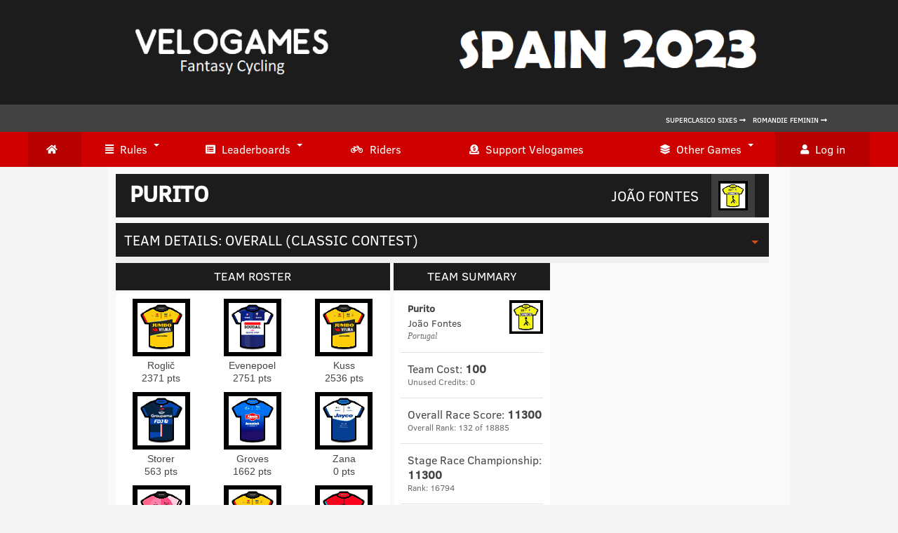

--- FILE ---
content_type: text/html; charset=UTF-8
request_url: https://www.velogames.com/spain/2023/teamroster.php?tid=64e7581e9dcc9981
body_size: 15900
content:
<!DOCTYPE html>
<html class="no-js" lang="en-US">

<head>
<meta charset="UTF-8">








<title>Velogames Spain 2023 | Velogames Fantasy Cycling |</title>




<script async type="text/javascript" src="//clickiocmp.com/t/consent_230729.js"></script>

<!-- Quantcast Choice. Consent Manager Tag v2.0 (for TCF 2.0) -->
<!--
<script type="text/javascript" async=true>
(function() {
  var host = window.location.hostname;
  var element = document.createElement('script');
  var firstScript = document.getElementsByTagName('script')[0];
  var url = 'https://cmp.quantcast.com'
    .concat('/choice/', 'mVdcqXaN65qbb', '/', host, '/choice.js?tag_version=V2');
  var uspTries = 0;
  var uspTriesLimit = 3;
  element.async = true;
  element.type = 'text/javascript';
  element.src = url;

  firstScript.parentNode.insertBefore(element, firstScript);

  function makeStub() {
    var TCF_LOCATOR_NAME = '__tcfapiLocator';
    var queue = [];
    var win = window;
    var cmpFrame;

    function addFrame() {
      var doc = win.document;
      var otherCMP = !!(win.frames[TCF_LOCATOR_NAME]);

      if (!otherCMP) {
        if (doc.body) {
          var iframe = doc.createElement('iframe');

          iframe.style.cssText = 'display:none';
          iframe.name = TCF_LOCATOR_NAME;
          doc.body.appendChild(iframe);
        } else {
          setTimeout(addFrame, 5);
        }
      }
      return !otherCMP;
    }

    function tcfAPIHandler() {
      var gdprApplies;
      var args = arguments;

      if (!args.length) {
        return queue;
      } else if (args[0] === 'setGdprApplies') {
        if (
          args.length > 3 &&
          args[2] === 2 &&
          typeof args[3] === 'boolean'
        ) {
          gdprApplies = args[3];
          if (typeof args[2] === 'function') {
            args[2]('set', true);
          }
        }
      } else if (args[0] === 'ping') {
        var retr = {
          gdprApplies: gdprApplies,
          cmpLoaded: false,
          cmpStatus: 'stub'
        };

        if (typeof args[2] === 'function') {
          args[2](retr);
        }
      } else {
        if(args[0] === 'init' && typeof args[3] === 'object') {
          args[3] = Object.assign(args[3], { tag_version: 'V2' });
        }
        queue.push(args);
      }
    }

    function postMessageEventHandler(event) {
      var msgIsString = typeof event.data === 'string';
      var json = {};

      try {
        if (msgIsString) {
          json = JSON.parse(event.data);
        } else {
          json = event.data;
        }
      } catch (ignore) {}

      var payload = json.__tcfapiCall;

      if (payload) {
        window.__tcfapi(
          payload.command,
          payload.version,
          function(retValue, success) {
            var returnMsg = {
              __tcfapiReturn: {
                returnValue: retValue,
                success: success,
                callId: payload.callId
              }
            };
            if (msgIsString) {
              returnMsg = JSON.stringify(returnMsg);
            }
            if (event && event.source && event.source.postMessage) {
              event.source.postMessage(returnMsg, '*');
            }
          },
          payload.parameter
        );
      }
    }

    while (win) {
      try {
        if (win.frames[TCF_LOCATOR_NAME]) {
          cmpFrame = win;
          break;
        }
      } catch (ignore) {}

      if (win === window.top) {
        break;
      }
      win = win.parent;
    }
    if (!cmpFrame) {
      addFrame();
      win.__tcfapi = tcfAPIHandler;
      win.addEventListener('message', postMessageEventHandler, false);
    }
  };

  makeStub();

  var uspStubFunction = function() {
    var arg = arguments;
    if (typeof window.__uspapi !== uspStubFunction) {
      setTimeout(function() {
        if (typeof window.__uspapi !== 'undefined') {
          window.__uspapi.apply(window.__uspapi, arg);
        }
      }, 500);
    }
  };

  var checkIfUspIsReady = function() {
    uspTries++;
    if (window.__uspapi === uspStubFunction && uspTries < uspTriesLimit) {
      console.warn('USP is not accessible');
    } else {
      clearInterval(uspInterval);
    }
  };

  if (typeof window.__uspapi === 'undefined') {
    window.__uspapi = uspStubFunction;
    var uspInterval = setInterval(checkIfUspIsReady, 6000);
  }
})();
</script>
-->
<!-- End Quantcast Choice. Consent Manager Tag v2.0 (for TCF 2.0) -->

 <link rel="icon" href="//www.velogames.com/spain/2023/images/favicon.png" type="image/x-icon" />

<link rel="apple-touch-icon" href="//www.velogames.com/images/apple-touch-icon.png">
<meta name="viewport" content="width=device-width, initial-scale=1.0">
<meta name="apple-mobile-web-app-capable" content="yes">
<meta name="apple-mobile-web-app-status-bar-style" content="black">
<meta name="keywords" content="fantasy cycling, bicycling, cycling, grand tour"> 
<meta name="description" content="Fantasy Cycling games based on the professional cycling season, including Grand Tours and Spring Classics">



<link rel="stylesheet" type="text/css" media="all" href="//www.velogames.com/spain/2023/style.css?version=5" />

<!--[if lt IE 9]>
<script src="//html5shim.googlecode.com/svn/trunk/html5.js">
</script><![endif]-->


<style type="text/css">

		body 
<!--		{
  

background-image: linear-gradient(to bottom, #1c1c1c, #1c1c1c 111px, #424242 111px, #424242 169px,  #ce0000 169px,  #ce0000 206px, #d8d8d8 206px, #d8d8d8 206px, #d8d8d8 240px ); 
background-size:   100% 400px;
background-repeat: no-repeat;
   

  
  
  
  }
  -->
	
	

	



.mts-subscribe input[type=submit],.title_box,.title_box_small,#commentform input#submit:hover,.post-info,.reply,.category-head,.currenttext,.pagination a:hover,.trend,.tagcloud a,.header-social a:hover {
background-color: #ce0000;
}



	#leaderboard_box {
    float: left;
    width: 100%;
    /* margin-top: 8px; */
    padding-top: 12px;
    padding-bottom: 12px;
    background: #d8d8d8;
}



</style>

<script async type="text/javascript" src="//s.clickiocdn.com/t/230729/360_light.js"></script>




<script type='text/javascript' src='//ajax.googleapis.com/ajax/libs/jquery/1.8.3/jquery.min.js?ver=1.7.1'>
</script>
<script type='text/javascript' src='//ajax.googleapis.com/ajax/libs/jqueryui/1.9.2/jquery-ui.min.js?ver=1.8.16'>
</script>
<script type='text/javascript' src='//www.velogames.com/spain/2023/js/modernizr.min.js?ver=4.0'>
</script>
<script type='text/javascript' src='//www.velogames.com/spain/2023/js/customscript.js?ver=4.0'>
</script>
<script type='text/javascript' src='//www.velogames.com/spain/2023/js/jquery.prettyPhoto.js?ver=4.0'>
</script>

<link rel="stylesheet" href="//maxcdn.bootstrapcdn.com/font-awesome/4.3.0/css/font-awesome.min.css">



<!-- START 2014 STUFF-->






<script>
  (function(i,s,o,g,r,a,m){i['GoogleAnalyticsObject']=r;i[r]=i[r]||function(){
  (i[r].q=i[r].q||[]).push(arguments)},i[r].l=1*new Date();a=s.createElement(o),
  m=s.getElementsByTagName(o)[0];a.async=1;a.src=g;m.parentNode.insertBefore(a,m)
  })(window,document,'script','//www.google-analytics.com/analytics.js','ga');

  ga('create', 'UA-49496985-1', 'velogames.com');
  ga('set', 'anonymizeIP', true);
  ga('send', 'pageview');

</script>





<script type="text/javascript" src="//www.velogames.com/spain/2023/jquery.js"></script>
<script type="text/javascript" src="//www.velogames.com/spain/2023/jquery-migrate.min.js"></script>



<link type="text/css" media="screen" rel="stylesheet" href="//www.velogames.com/spain/2023/responsive-tables.css" />
<script type="text/javascript" src="//www.velogames.com/spain/2023/responsive-tables.js"></script>






		
		<script type="text/javascript" src="//www.velogames.com/spain/2023/jquery.ui.core.js"></script>
		<script type="text/javascript" src="//www.velogames.com/spain/2023/jquery.ui.widget.js"></script>


	<style type="text/css">
		#owl-demo .item{
  background: #b7bfc8;
  padding: 5px 0px;
  margin: 10px;
  height: 22px;
  color: #FFF;
  -webkit-border-radius: 3px;
  -moz-border-radius: 3px;
  border-radius: 3px;
  text-align: center;
}
.customNavigation{
  text-align: center; 
}
//use styles below to disable ugly selection
.customNavigation a{
  -webkit-user-select: none;
  -khtml-user-select: none;
  -moz-user-select: none;
  -ms-user-select: none;
  user-select: none;
  -webkit-tap-highlight-color: rgba(0, 0, 0, 0);  

			}
			
			
			
			
			.button {
  background: #15a6db;
  color: #FFFFFF;
  font-size: 13px;
  display: inline-block;
  text-transform: uppercase;
  font-weight: 500;
}

.button.small {
  padding: 12px;
  padding-left: 35px;
  padding-right: 35px;
}

.button:hover {
  background:  #ce0000;
  color: #1c1c1c;
}

			
			
		</style>

		
		
		<!-- Important Owl stylesheet -->
<link rel="stylesheet" href="//www.velogames.com/spain/2023/owl.carousel.css">
 
<!-- Default Theme -->
<link rel="stylesheet" href="//www.velogames.com/spain/2023/owl.theme.css">
 
 
<!-- Include js plugin -->
<script src="//www.velogames.com/spain/2023/owl.carousel.js"></script> 
		
		

	
		
		
		<style type="text/css">	
	@font-face {
	font-family: 'Clear Sans';
	src: url('//www.velogames.com/shared-assets/fonts/ClearSans-Regular.eot');
	src: url('//www.velogames.com/shared-assets/fonts/ClearSans-Regular.eot?#iefix') format('embedded-opentype'),
		url('//www.velogames.com/shared-assets/fonts/ClearSans-Regular.woff') format('woff'),
		url('//www.velogames.com/shared-assets/fonts/ClearSans-Regular.ttf') format('truetype'),
		url('//www.velogames.com/shared-assets/fonts/ClearSans-Regular.svg#clear_sans_regular') format('svg');
	font-weight: 400;
	font-style: normal;
}
@font-face {
	font-family: 'Clear Sans';
	src: url('//www.velogames.com/shared-assets/fonts/ClearSans-Medium.eot');
	src: url('//www.velogames.com/shared-assets/fonts/ClearSans-Medium.eot?#iefix') format('embedded-opentype'),
		url('//www.velogames.com/shared-assets/fonts/ClearSans-Medium.woff') format('woff'),
		url('//www.velogames.com/shared-assets/fonts/ClearSans-Medium.ttf') format('truetype'),
		url('//www.velogames.com/shared-assets/fonts/ClearSans-Medium.svg#clear_sans_bold') format('svg');
	font-weight: 500;
	font-style: normal;
}




body { font-family: 'Clear Sans', Arial, sans-serif; }
</style>	



  <script type="text/javascript" src="//www.velogames.com/spain/2023/vendor/jquery/jquery-3.2.1.min.js"></script>
  <link rel="stylesheet" href="https://use.fontawesome.com/releases/v5.7.2/css/all.css">



  <link id="effect" rel="stylesheet" type="text/css" media="all" href="//www.velogames.com/spain/2023/webslidemenu01/dropdown-effects/fade-down.css" />
  <link rel="stylesheet" type="text/css" media="all" href="//www.velogames.com/spain/2023/webslidemenu01/webslidemenu.css" />
  <link id="theme" rel="stylesheet" type="text/css" media="all" href="//www.velogames.com/spain/2023/webslidemenu01/color-skins/white-gry.css" />
  <script type="text/javascript" src="//www.velogames.com/spain/2023/webslidemenu01/webslidemenu.js"></script>


  <link rel="stylesheet" type="text/css" media="all" href="//www.velogames.com/spain/2023/webslidemenu02/dropdown-effects/fade-down.css" />
  <link rel="stylesheet" type="text/css" media="all" href="//www.velogames.com/spain/2023/webslidemenu02/webslidemenu02.css" />
  <link rel="stylesheet" type="text/css" media="all" href="//www.velogames.com/spain/2023/webslidemenu02/color-skins/white-gry.css" />
  <script type="text/javascript" src="//www.velogames.com/spain/2023/webslidemenu02/webslidemenu02.js"></script>




  <link rel="stylesheet" href="webslidemenu01/demo.css" />
  <script type='text/javascript'>
    $(document).ready(function () {
      $("a[data-theme]").click(function () {
        $("head link#theme").attr("href", $(this).data("theme"));
        $(this).toggleClass('active').siblings().removeClass('active');
      });
      $("a[data-effect]").click(function () {
        $("head link#effect").attr("href", $(this).data("effect"));
        $(this).toggleClass('active').siblings().removeClass('active');
      });
    });
  </script>
  
  <script defer src="https://clickiocdn.com/t/230729/di.js"></script>
		
		


		
		

		
		
<!-- START User System Plug In and User Status Check --> 
		
		
		
	
	
	<!-- CSRF Token -->
	<meta name="csrf-token" content="208a3bc98468def38cb3c67bc2608a4b">

	<!-- Required for reCaptcha -->
	<meta name="referrer" content="never">
	
	<!-- CSS -->
	<link href="https://www.velogames.com/elp/assets/css/vendor/bootstrap-noconflict.min.css" rel="stylesheet">
	<link href="https://www.velogames.com/elp/assets/css/modal-only.css" rel="stylesheet">
	
	<!-- JavaScript -->
	<script src="https://www.velogames.com/elp/assets/js/vendor/jquery-1.11.1.min.js"></script>
	<script src="https://www.velogames.com/elp/assets/js/vendor/bootstrap.min.js"></script>
	<script src="https://www.velogames.com/elp/assets/js/easylogin.js"></script>
	<script src="https://www.velogames.com/elp/assets/js/main.js"></script>

	<script>
		EasyLogin.options = {
			ajaxUrl: 'https://www.velogames.com/elp/ajax.php',
			lang: {"error":"Oops! Something went wrong.","connecting":"Connecting to ","changes_saved":"Your settings have been saved.","pass_changed":"Your password has been changed!","no_messages":"You don't have any messages yet.","loading":"Loading...","message_sent":"Your message has been sent to the Webmaster.","comment":" Comment","comments":" Comments"},
			debug: 0,
		};
	</script>
	
	
	<div class="_bs">
<div class="modal fade" id="loginModal" tabindex="-1" role="dialog" aria-hidden="true">
	<div class="modal-dialog modal-md">
		<div class="modal-content">
			<form action="login" class="ajax-form">
				<div class="modal-header">
					<button type="button" class="close" data-dismiss="modal" aria-hidden="true">&times;</button>
					<h4 class="modal-title">Log in to Velogames</h4>
				</div>
				
		
				<div class="modal-body">
				
				    <div class="alert-warning" style="display: block; padding: 15px; margin-bottom: 20px; border: 1px solid transparent; border-radius: 4px;"><b><a href="#" data-toggle="modal" data-target="#signupModal">Click here to register.</a></b></div>
					<div class="alert"></div>

					<div class="form-group">
		                <label for="email">E-mail or Username</label>
		                <input type="text" name="email" id="email" class="form-control">
		            </div>
		            <br><br>
		            <div class="form-group">
		                <label for="password">Password</label>
		                <input type="password" name="password" id="password" class="form-control">
		            </div>
		           
		            <div class="form-group">
		                <div class="checkbox">
			                <label><input type="checkbox" name="remember" value="1"> Remember me</label>
			            </div>
		            </div>

		            			            <span class="help-block">Or connect with a social network</span>
			            <div class="social-connect clearfix">
			            				            		<a href="https://www.velogames.com/elp/oauth.php?provider=facebook" class="connect facebook" title="main.connect_with_facebook">Facebook</a>
			            				            		<a href="https://www.velogames.com/elp/oauth.php?provider=twitter" class="connect twitter" title="main.connect_with_twitter">Twitter</a>
			            				            </div>
			        
				</div>
				<div class="modal-footer">
					<div class="pull-left" style="width: 100%;">
						<button type="submit" class="btn btn-primary" style="width: 100%; padding: 12px 12px;">Log in to Velogames</button>
					</div>
<br><br>
					<a href="#" data-toggle="modal" data-target="#reminderModal">Forgot password?</a> <br>
					<!--<a href="#" data-toggle="modal" data-target="#activationModal">Resend activation E-mail</a>-->
				</div>
			</form>
		</div>
	</div>
</div><div class="modal fade" id="signupModal" tabindex="-1" role="dialog" aria-hidden="true">
	<div class="modal-dialog modal-md">
		<div class="modal-content">
			<form action="signup" class="ajax-form">
				<div class="modal-header">
					<button type="button" class="close" data-dismiss="modal" aria-hidden="true">&times;</button>
					<h4 class="modal-title">Sign up to Velogames</h4>
				</div>
				<div class="modal-body">
				<div class="alert-warning" style="display: block; padding: 15px; margin-bottom: 20px; border: 1px solid transparent; border-radius: 4px;">Welome to Velogames! Sign up here by entering a username of your choice, valid email address and password. You can also connect using your existing Twitter or Facebook account by following the links below.</b></div>
					<div class="alert"></div>
					
											<div class="form-group">
					        <label for="signup-username">Username</label>
					        <input type="text" name="username" id="signup-username" class="form-control">
					    </div>
					
				    <div class="form-group">
				        <label for="signup-email">E-mail</label>
				        <input type="text" name="email" id="signup-email" class="form-control">
				    </div>

				    <div class="form-group">
				        <label for="signup-pass1">Password</label>
				        <input type="password" name="pass1" id="signup-pass1" class="form-control" autocomplete="off" value="">
				    </div>

				    <!--
				    <div class="form-group">
				        <label for="signup-pass2">Verify password</label>
				        <input type="password" name="pass2" id="signup-pass2" class="form-control" autocomplete="off">
				    </div>
				    -->

				    
					<div class="form-group recaptcha"></div>

								            <span class="help-block">Or connect with a social network</span>
			            <div class="social-connect clearfix">
			            									<a href="https://www.velogames.com/elp/oauth.php?provider=facebook" class="connect facebook" title="main.connect_with_facebook">Facebook</a>
															<a href="https://www.velogames.com/elp/oauth.php?provider=twitter" class="connect twitter" title="main.connect_with_twitter">Twitter</a>
										            </div>
			        
				</div>
				<div class="modal-footer">
					<div class="pull-left" style="width: 100%;">
						<button type="submit" class="btn btn-primary" style="width: 100%; padding: 12px 12px;">Sign up to Velogames</button>
					</div>
				</div>
			</form>
		</div>
	</div>
</div>

<div class="modal fade" id="signupSuccessModal" tabindex="-1" role="dialog" aria-hidden="true">
	<div class="modal-dialog modal-md">
		<div class="modal-content">
			<div class="modal-header">
				<button type="button" class="close" data-dismiss="modal" aria-hidden="true">&times;</button>
				<h4 class="modal-title">Check your email</h4>
			</div>
			<div class="modal-body"><p>We've sent you an email. Click the link in the email to activate your account.</p>
						   <p>If you don't see the email, check other places it might be, like your junk, spam, social, or other folders.</p></div>
		</div>
	</div>
</div><div class="modal fade" id="activationModal" tabindex="-1" role="dialog" aria-hidden="true">
	<div class="modal-dialog modal-md">
		<div class="modal-content">
			<form action="activation" class="ajax-form">
				<div class="modal-header">
					<button type="button" class="close" data-dismiss="modal" aria-hidden="true">&times;</button>
					<h4 class="modal-title">Send activation link</h4>
				</div>
				<div class="modal-body">
					<div class="alert"></div>

					<div class="form-group">
		                <label for="activation-email">Enter your email</label>
		                <input type="text" name="email" id="activation-email" class="form-control">
		            </div>
					<div class="form-group recaptcha"></div>
				</div>
				<div class="modal-footer">
					<div class="pull-left">
						<button type="submit" class="btn btn-primary">Continue</button>
					</div>
					<a href="#" data-toggle="modal" data-target="#loginModal" class="v-middle">Back to Log in</a>
				</div>
			</form>
		</div>
	</div>
</div>

<div class="modal fade" id="activationSuccessModal" tabindex="-1" role="dialog" aria-hidden="true">
	<div class="modal-dialog modal-md">
		<div class="modal-content">
			<div class="modal-header">
				<button type="button" class="close" data-dismiss="modal" aria-hidden="true">&times;</button>
				<h4 class="modal-title">Check your email</h4>
			</div>
			<div class="modal-body"><p>We've sent you an email. Click the link in the email to activate your account.</p>
						   <p>If you don't see the email, check other places it might be, like your junk, spam, social, or other folders.</p></div>
		</div>
	</div>
</div>

<div class="modal fade" id="activateModal" tabindex="-1" role="dialog" aria-hidden="true">
	<div class="modal-dialog modal-md">
		<div class="modal-content">
			<form action="activate" class="ajax-form">
				<div class="modal-header">
					<button type="button" class="close" data-dismiss="modal" aria-hidden="true">&times;</button>
					<h4 class="modal-title">Activate account</h4>
				</div>
				<div class="modal-body">
					<div class="alert"></div>
					<input type="hidden" name="reminder">
				</div>
				<div class="modal-footer">
					<a href="#" data-toggle="modal" data-target="#activationModal" class="v-middle">Resend activation E-mail</a>
				</div>
			</form>
		</div>
	</div>
</div>

<div class="modal fade" id="activateSuccessModal" tabindex="-1" role="dialog" aria-hidden="true">
	<div class="modal-dialog modal-md">
		<div class="modal-content">
			<div class="modal-header">
				<button type="button" class="close" data-dismiss="modal" aria-hidden="true">&times;</button>
				<h4 class="modal-title">Account activated</h4>
			</div>
			<div class="modal-body">
				<p>Your account has been activated. You can login now.</p><br>
				<p><a href="#" data-toggle="modal" data-target="#loginModal" class="btn btn-primary">Log in to Velogames</a></p>
			</div>
		</div>
	</div>
</div><div class="modal fade" id="reminderModal" tabindex="-1" role="dialog" aria-hidden="true">
	<div class="modal-dialog modal-md">
		<div class="modal-content">
			<form action="reminder" class="ajax-form">
				<div class="modal-header">
					<button type="button" class="close" data-dismiss="modal" aria-hidden="true">&times;</button>
					<h4 class="modal-title">Recover your account password</h4>
				</div>
				<div class="modal-body">
					<div class="alert"></div>

					<div class="form-group">
		                <label for="reminder-email">Enter your email</label>
		                <input type="text" name="email" id="reminder-email" class="form-control">
		            </div>
					<div class="form-group recaptcha"></div>
				</div>
				<div class="modal-footer">
					<div class="pull-left">
						<button type="submit" class="btn btn-primary">Continue</button>
					</div>
					<a href="#" data-toggle="modal" data-target="#loginModal" class="v-middle">Back to Log in</a>
				</div>
			</form>
		</div>
	</div>
</div>

<div class="modal fade" id="reminderSuccessModal" tabindex="-1" role="dialog" aria-hidden="true">
	<div class="modal-dialog modal-md">
		<div class="modal-content">
			<div class="modal-header">
				<button type="button" class="close" data-dismiss="modal" aria-hidden="true">&times;</button>
				<h4 class="modal-title">Check your email</h4>
			</div>
			<div class="modal-body"><p>We've sent you an email. Click the link in the email to reset your password.</p>
						   <p>If you don't see the email, check other places it might be, like your junk, spam, social, or other folders.</p></div>
		</div>
	</div>
</div>

<div class="modal fade" id="resetModal" tabindex="-1" role="dialog" aria-hidden="true">
	<div class="modal-dialog modal-md">
		<div class="modal-content">
			<form action="reset" class="ajax-form">
				<div class="modal-header">
					<button type="button" class="close" data-dismiss="modal" aria-hidden="true">&times;</button>
					<h4 class="modal-title">Reset your password</h4>
				</div>
				<div class="modal-body">
					<div class="alert"></div>

					<div class="form-group">
		                <label for="reset-pass1">New password</label>
		                <input type="password" name="pass1" id="reset-pass1" class="form-control">
		            </div>
		            
		            <div class="form-group">
		                <label for="reset-pass2">Verify password</label>
		                <input type="password" name="pass2" id="reset-pass2" class="form-control">
		            </div>
		            <input type="hidden" name="reminder">
				</div>
				<div class="modal-footer">
					<div class="pull-left">
						<button type="submit" class="btn btn-primary">Change Password</button>
					</div>
					<a href="#" data-toggle="modal" data-target="#reminderModal" class="v-middle">Generate new one</a>
				</div>
			</form>
		</div>
	</div>
</div>

<div class="modal fade" id="resetSuccessModal" tabindex="-1" role="dialog" aria-hidden="true">
	<div class="modal-dialog modal-md">
		<div class="modal-content">
			<div class="modal-header">
				<button type="button" class="close" data-dismiss="modal" aria-hidden="true">&times;</button>
				<h4 class="modal-title">Password changed</h4>
			</div>
			<div class="modal-body">
				<p>Your password has been successfully changed. You can login now.</p><br>
				<p><a href="#" data-toggle="modal" data-target="#loginModal" class="btn btn-primary">Log in to Velogames</a></p>
			</div>
		</div>
	</div>
</div></div>		
	
	
<!-- END User System Plug In and User Status Check -->
	


	
	<!-- START Button Styling -->

	<style type="text/css">		
		* {
  -webkit-border-radius: 0 !important;
     -moz-border-radius: 0 !important;
          border-radius: 0 !important;
}



.btn {
display: inline-block;
font-weight: normal;
text-align: center;
vertical-align: middle;
cursor: pointer;
background-image: none;
border: 1px solid transparent;
white-space: nowrap;
padding: 12px 12px;
font-size: 14px;
line-height: 1.428571429;
border-radius: 4px;
-webkit-user-select: none;
-moz-user-select: none;
-ms-user-select: none;
-o-user-select: none;
user-select: none;
margin: 2px;
width: 88%;
}


	</style>
	
	<!-- END Button Styling -->
	
		<!-- START Table Styling -->
	<style type="text/css">		
	

tbody tr:nth-child(odd) {
    background-color: #ffffff;
}

tbody tr:nth-child(even) {
    background-color: #efefef;
}


thead tr:first-child {
    background-color:  #ce0000;
    color: #FFFFFF;
}

  
	</style>
	
		<!-- END Table Styling -->
	
	
		<style type="text/css">	
	table.team-info-panel {
text-align: center;
margin-bottom: 0px;
font-size: 12px;
background: #F2F2F2;
min-height: 400px;
}

	table.premium-panel {
text-align: center;
margin-bottom: 0px;
font-size: 12px;
background: #F2F2F2;
}


.subcategory-item {
    background-color: #DDD;
  font-size: 13px;
  text-align: center;
  display: block;
  margin: 1px 0 1px 1px;
  padding: 8px 0 8px 0;
  color: #5a584f;
    min-height: 100px;
  }
  
  .subcategory-item-selected {
    background-color:  #ce0000;
  font-size: 13px;
  text-align: center;
  display: block;
  margin: 1px 0 1px 1px;
  padding: 8px 0 8px 0;
  color: #eee;
    min-height: 100px;
  }
  
  
  .subcategory-item a{
  color: #5a584f;
  }
  
    .subcategory-item-selected a{
  color: #000000;
  }
  
  
  .subcategories-carousel {
  background-color: #eaeaea;
  margin-bottom: 15px;
}

.subcategories-carousel .owl-prev, .subcategories-carousel .owl-next {
  margin-top: 6px;
  text-align: center;
  font-size: 14px;
  width: 22px;
  right: 0px;
  top: 32%;
}

.subcategories-carousel .owl-prev, .subcategories-carousel .owl-next, .subcategories-carousel .owl-nav .fa {
  line-height: 26px;
}

.owl-prev {
  left: 0;
}

.owl-prev, .owl-next {
  position: absolute;
  display: inline-block;
  top: 50%;
  margin-top: -18px;
  text-align: center;
  font-size: 28px;
  width: 36px;
  line-height: 36px;
  color: #ffffff;
  background-color: #d2d5da;
}

@media only screen and (max-width: 1450px) {
.main-container {
    width: 970px;
}
.one_half {
    width: 42%;
}

}



@media only screen and (max-width: 480px) {
.main-container {
    width: 970px;
}
.one_half {
    width: 100%;
}

}




		</style>
		
<link rel="stylesheet" id="jqeasytooltip.css" href="jquery.qtip.css" type="text/css" media="all">
<link rel="stylesheet" href="accordion.css" type="text/css">


</head>






<body id ="blog" class="home blog main cat-32-id cat-49-id"> 

<header class="main-header">




<div class="top_leaderboard">

</div>


<div class="logo-wrap">
<div class="main-container">
<a href="https://www.velogames.com/"><img src="images/velogames_header_spain_2023.png" alt="Velogames Fantasy Cycling"></a>
</div>
</div>





</header>

<header class="main-header" style="background: #424242";>
<div class="main-navigation"  style="background-color: #3c3c3c";> 

<ul>
<li style="padding: 7px 4px 7px 4px; float:right; background-color: #424242;"><a href="//www.velogames.com/sixes-superclasico/2023/" style="font-weight: 500; font-size:10px; background-color: #424242; padding: 15px 5px 15px 5px;">Superclasico Sixes</span> <i class="fas fa-long-arrow-alt-right"></i></a><a href="//www.velogames.com/romandie-feminin/2023/" style="font-weight: 500; font-size:10px; background-color: #424242; padding: 15px 5px 15px 5px;">Romandie Feminin</span> <i class="fas fa-long-arrow-alt-right"></i></a></li>
</ul>


</div>

</header>

<header class="main-header">


  <!-- Mobile Header -->
  <div class="wsmobileheader clearfix">
 
<a class="wsanimated-login" href="#" data-toggle="modal" data-target="#loginModal"><i class="fas fa-user"></i><span>Log In</span></a>

 


    <span class="smllogo"></span>
    <a id="wsnavtoggle02" class="wsanimated-arrow02"><span></span></a>
  </div>
  <!-- Mobile Header -->


 
     <nav class="wsmenu clearfix">
      <ul class="wsmenu-list">
        <li aria-haspopup="true"><a href="//www.velogames.com/spain/2023" class="wshomelink active"><i class="fas fa-home"></i><span class="hometext">&nbsp;&nbsp;Home</span></a></li>
        <li aria-haspopup="true"><a href="//www.velogames.com/spain/2023/rules.php"><i class="fas fa-align-justify"></i>Rules<span class="wsarrow"></span></a>
          <ul class="sub-menu">
            <li aria-haspopup="true"><a href="//www.velogames.com/spain/2023/rules.php"><i class="fas fa-arrow-circle-right"></i>Rules</a></li>
            <li aria-haspopup="true"><a href="//www.velogames.com/spain/2023/scores.php"><i class="fas fa-arrow-circle-right"></i>Scoring system</a></li>
          </ul>
        </li>
		
     <li aria-haspopup="true"><a href="//www.velogames.com/spain/2023/teamscore.php"><i class="fas fa-list-alt"></i>Leaderboards <span class="wsarrow"></span></a>
          <div class="wsmegamenu clearfix halfmenu">

            <ul class="megacollink clearfix">
              <li class="title">Teams</li>
              <li><a href="//www.velogames.com/spain/2023/teamscore.php"><i class="fas fa-arrow-circle-right"></i>Team Standings (Classic Leaderboard)</a></li>
			 <li><a href="//www.velogames.com/spain/2023/teamscore_stagehunt.php"><i class="fas fa-arrow-circle-right"></i>Team Standings (Stage Hunter Leaderboard)</a></li>
              <li><a href="//www.velogames.com/spain/2023/stage_race_championship.php"><i class="fas fa-arrow-circle-right"></i>Stage Race Championship</a></li>
             <li><a href="//www.velogames.com/spain/2023/teamleaderboard_gregarios.php"><i class="fas fa-arrow-circle-right"></i>Gregario Game</a></li> 
             <li><a href="//www.velogames.com/spain/2023/teamleaderboard_medals.php"><i class="fas fa-arrow-circle-right"></i>Medal Race - Season</a></li> 
             <li><a href="//www.velogames.com/spain/2023/teamleaderboard_medals_round.php"><i class="fas fa-arrow-circle-right"></i>Medal Race - Game Round</a></li> 
			 <li><a href="//www.velogames.com/spain/2023/teamleaderboard_triple_crown.php"><i class="fas fa-arrow-circle-right"></i>Triple Crown</a></li>
            </ul>
            <ul class="megacollink clearfix">
              <li class="title">Riders</li>
              <li><a href="//www.velogames.com/spain/2023/ridescore.php"><i class="fas fa-arrow-circle-right"></i>Rider Standings</a></li>
            </ul>

          </div>
        </li>

		
	<li aria-haspopup="true"><a href="//www.velogames.com/spain/2023/riders.php"><i class="fas fa-bicycle"></i>Riders</a></li>



<li aria-haspopup="true"><a href="//www.velogames.com/donate.php"><i class="fas fa-donate"></i>Support</a></li>
		
		
  <li aria-haspopup="true"><a href="//www.velogames.com/"><i class="fas fa-layer-group"></i>Other Games <span class="wsarrow"></span></a>
<ul class="sub-menu">

<li><a href="//www.velogames.com/romandie-feminin/2023"><i class="fas fa-arrow-circle-right"></i>Fantasy Tour de Romandie Feminin 2023</a></li>
<li><a href="//www.velogames.com/index_stage_season_2023.php"><i class="fas fa-arrow-circle-right"></i>Stage Race Championship 2023</a></li>
<li><a href="//www.velogames.com/spring-classics/2023"><i class="fas fa-arrow-circle-right"></i>Fantasy Spring Classics 2023</a></li>
<li><a href="//www.velogames.com/sixes-superclasico/2023"><i class="fas fa-arrow-circle-right"></i>Superclasico Fantasy Sixes 2023</a></li>
<li><a href="//www.velogames.com/index_women_season_2023.php"><i class="fas fa-arrow-circle-right"></i>Women's Cycling Championship 2023</a></li>
<li><a href="//www.velogames.com/womens-classics/2023"><i class="fas fa-arrow-circle-right"></i>Fantasy Women's Classics 2023</a></li>
<li><a href="//www.velogames.com/index_warm_up_championship_2023.php"><i class="fas fa-arrow-circle-right"></i>Warm Up Championship 2023</a></li>
<li><a href="//www.velogames.com/tour-of-britain/2023"><i class="fas fa-arrow-circle-right"></i>Fantasy Tour of Britain 2023</a></li>
<li><a href="//www.velogames.com/portugal/2023"><i class="fas fa-arrow-circle-right"></i>Fantasy Volta a Portugal 2023</a></li>






</ul></li>

 
<!--<li aria-haspopup="true"><a href="//www.velogames.com/spain/2023/entryform.php" class="wshomelink active"><i class="fas fa-bullseye"></i>ENTER NOW</a></li>-->



 
<li aria-haspopup="true"><a href="#" data-toggle="modal" data-target="#loginModal" class="wshomelink active"><i class="fas fa-user"></i>Log in</a></li>


 
      </ul>
    </nav>
	





   <nav class="wsmenu02 clearfix">
      <ul class="wsmenu02-list">
   <li aria-haspopup="true"><a href="//www.velogames.com/spain/2023" class="wshomelink active"><i class="fas fa-home"></i><span class="hometext">&nbsp;&nbsp;Home</span></a></li>
        <li aria-haspopup="true"><a href="//www.velogames.com/spain/2023/rules.php"><i class="fas fa-align-justify"></i>Rules<span class="wsarrow"></span></a>
          <ul class="sub-menu02">
            <li aria-haspopup="true"><a href="//www.velogames.com/spain/2023/rules.php"><i class="fas fa-arrow-circle-right"></i>Rules</a></li>
            <li aria-haspopup="true"><a href="//www.velogames.com/spain/2023/scores.php"><i class="fas fa-arrow-circle-right"></i>Scoring system</a></li>
          </ul>
        </li>
		
     <li aria-haspopup="true"><a href="//www.velogames.com/spain/2023/teamscore.php"><i class="fas fa-list-alt"></i>Leaderboards <span class="wsarrow"></span></a>
          <div class="wsmegamenu02 clearfix halfmenu">

            <ul class="megacollink02 clearfix">
              <li class="title">Teams</li>
              <li><a href="//www.velogames.com/spain/2023/teamscore.php"><i class="fas fa-arrow-circle-right"></i>Classic Leaderboard</a></li>
			<li><a href="//www.velogames.com/spain/2023/teamscore_stagehunt.php"><i class="fas fa-arrow-circle-right"></i>Stage Hunter Leaderboard</a></li>
              <li><a href="//www.velogames.com/spain/2023/stage_race_championship.php"><i class="fas fa-arrow-circle-right"></i>Stage Race Championship</a></li>
             <li><a href="//www.velogames.com/spain/2023/teamleaderboard_gregarios.php"><i class="fas fa-arrow-circle-right"></i>Gregario Game</a></li>
             <li><a href="//www.velogames.com/spain/2023/teamleaderboard_medals.php"><i class="fas fa-arrow-circle-right"></i>Medal Race - Season</a></li>
              <li><a href="//www.velogames.com/spain/2023/teamleaderboard_medals_round.php"><i class="fas fa-arrow-circle-right"></i>Medal Race - Game Round</a></li>
			  <li><a href="//www.velogames.com/spain/2023/teamleaderboard_triple_crown.php"><i class="fas fa-arrow-circle-right"></i>Triple Crown</a></li>
            </ul>
            <ul class="megacollink02 clearfix">
              <li class="title">Riders</li>
              <li><a href="//www.velogames.com/spain/2023/ridescore.php"><i class="fas fa-arrow-circle-right"></i>Rider Standings</a></li>
            </ul>

          </div>
        </li>
		
		
	<li aria-haspopup="true"><a href="//www.velogames.com/spain/2023/riders.php"><i class="fas fa-bicycle"></i>Riders</a></li>

<li aria-haspopup="true"><a href="//www.velogames.com/donate.php"><i class="fas fa-donate"></i>Support Velogames</a></li>
		
		
  <li aria-haspopup="true"><a href="//www.velogames.com/"><i class="fas fa-layer-group"></i>Other Games <span class="wsarrow"></span></a>
<ul class="sub-menu02">
<li><a href="//www.velogames.com/romandie-feminin/2023"><i class="fas fa-arrow-circle-right"></i>Fantasy Tour de Romandie Feminin 2023</a></li>
<li><a href="//www.velogames.com/simac-ladies-tour/2023"><i class="fas fa-arrow-circle-right"></i>Fantasy Simac Ladies Tour 2023</a></li>
<li><a href="//www.velogames.com/index_stage_season_2023.php"><i class="fas fa-arrow-circle-right"></i>Stage Race Championship 2023</a></li>
<li><a href="//www.velogames.com/spring-classics/2023"><i class="fas fa-arrow-circle-right"></i>Fantasy Spring Classics 2023</a></li>
<li><a href="//www.velogames.com/sixes-superclasico/2023"><i class="fas fa-arrow-circle-right"></i>Superclasico Fantasy Sixes 2023</a></li>
<li><a href="//www.velogames.com/index_women_season_2023.php"><i class="fas fa-arrow-circle-right"></i>Women's Cycling Championship 2023</a></li>
<li><a href="//www.velogames.com/womens-classics/2023"><i class="fas fa-arrow-circle-right"></i>Fantasy Women's Classics 2023</a></li>
<li><a href="//www.velogames.com/index_warm_up_championship_2023.php"><i class="fas fa-arrow-circle-right"></i>Warm Up Championship 2023</a></li>
<li><a href="//www.velogames.com/tour-of-britain/2023"><i class="fas fa-arrow-circle-right"></i>Fantasy Tour of Britain 2023</a></li>
<li><a href="//www.velogames.com/portugal/2023"><i class="fas fa-arrow-circle-right"></i>Fantasy Volta a Portugal 2023</a></li>






</ul></li>





 
<li aria-haspopup="true"><a href="#" data-toggle="modal" data-target="#loginModal" class="wshomelink active"><i class="fas fa-user"></i>Log in</a></li>


 

 
<!--<li aria-haspopup="true"><a href="//www.velogames.com/spain/2023/entryform.php" class="wshomelink active"><i class="fas fa-bullseye"></i>ENTER NOW</a></li>-->


    </ul>
    </nav>






</header>


<link rel="stylesheet" type="text/css" media="all" href="style_teamroster.css" />



	<!-- Start Variables Gathering -->
	
	














































	
	
	
		
	
	
	<!-- End Variables Gathering -->

<div class="main-container">

<div id="page">




<div class="content"> <article class="article">





				<div class="title title--reviews cf">
					<div class="brand">
						<a href="#"><img src="images/logos/ONC1.png" width="42"></a>
					</div>

					<h1 class="kilo">Purito </h1>
					<h2 span style="float:right;">João Fontes</h2>
				</div>
				
				
				
				

<div class="featuredBox">











<div class="firstpost excerpt" style="width: 100%";> 


  <!-- Start Accordion wrapper (UL) - must have a class="dopt-accordion" // arrow-img is the indicator arrow type -->
<ul class="dopt-accordion arrow-tri">
 
    <!-- Start Accordion Panel - 1 - each panel in the accordion must be enclosed in a list item (li) -->
    <li>
     
        <!-- Start Accordion Title Panel - each title panel must have an input (radio OR checkbox) and a lablel with a span inside it -->
        <!-- The input id="accord-01" MUST be the same as the for="accord-01" label attribute -->
        <!-- Each input (radio or checkbox) must have a class="title-option" and the label must have a class="title-panel" --->
        <input id="accord-01" class="title-option" name="accordion-01" type="checkbox">
        <label for="accord-01" class="title-panel" onclick=""> <span>Team Details: Overall (Classic Contest)</span> </label>


 <!-- Start Accordion Content Panel - leave both divs intact for easy styling and animation -->
        <div class="accordion-content">
            <div class="wrap-content">
			
			             
<b>CLASSIC LEADERBOARD CONTEST</b>
<br><br>

<a href="teamroster.php?tid=64e7581e9dcc9981&ga=13">Overall</a> - 

<a href="teamroster.php?tid=64e7581e9dcc9981&ga=13&st=1">Stage 1 (TTT)</a> - <a href="teamroster.php?tid=64e7581e9dcc9981&ga=13&st=2">Stage 2</a> - <a href="teamroster.php?tid=64e7581e9dcc9981&ga=13&st=3">Stage 3</a> - <a href="teamroster.php?tid=64e7581e9dcc9981&ga=13&st=4">Stage 4</a> - <a href="teamroster.php?tid=64e7581e9dcc9981&ga=13&st=5">Stage 5</a> - <a href="teamroster.php?tid=64e7581e9dcc9981&ga=13&st=6">Stage 6</a> - <a href="teamroster.php?tid=64e7581e9dcc9981&ga=13&st=7">Stage 7</a> - <a href="teamroster.php?tid=64e7581e9dcc9981&ga=13&st=8">Stage 8</a> - <a href="teamroster.php?tid=64e7581e9dcc9981&ga=13&st=9">Stage 9</a> - <a href="teamroster.php?tid=64e7581e9dcc9981&ga=13&st=10">Stage 10 (ITT)</a> - <a href="teamroster.php?tid=64e7581e9dcc9981&ga=13&st=11">Stage 11</a> - <a href="teamroster.php?tid=64e7581e9dcc9981&ga=13&st=12">Stage 12</a> - <a href="teamroster.php?tid=64e7581e9dcc9981&ga=13&st=13">Stage 13</a> - <a href="teamroster.php?tid=64e7581e9dcc9981&ga=13&st=14">Stage 14</a> - <a href="teamroster.php?tid=64e7581e9dcc9981&ga=13&st=15">Stage 15</a> - <a href="teamroster.php?tid=64e7581e9dcc9981&ga=13&st=16">Stage 16</a> - <a href="teamroster.php?tid=64e7581e9dcc9981&ga=13&st=17">Stage 17</a> - <a href="teamroster.php?tid=64e7581e9dcc9981&ga=13&st=18">Stage 18</a> - <a href="teamroster.php?tid=64e7581e9dcc9981&ga=13&st=19">Stage 19</a> - <a href="teamroster.php?tid=64e7581e9dcc9981&ga=13&st=20">Stage 20</a> - <a href="teamroster.php?tid=64e7581e9dcc9981&ga=13&st=21">Stage 21</a> -            



                             <a href="teamroster.php?tid=64e7581e9dcc9981&ga=13&st=22">Final</a>
							 
							 <br><br>
             
 <b>STAGE HUNTER LEADERBOARD CONTEST</b>
 <br><br>

<a href="teamroster_stagehunt.php?tid=64e7581e9dcc9981&ga=13">Overall</a> - 

<a href="teamroster_stagehunt.php?tid=64e7581e9dcc9981&ga=13&st=1">Stage 1 (TTT)</a> - <a href="teamroster_stagehunt.php?tid=64e7581e9dcc9981&ga=13&st=2">Stage 2</a> - <a href="teamroster_stagehunt.php?tid=64e7581e9dcc9981&ga=13&st=3">Stage 3</a> - <a href="teamroster_stagehunt.php?tid=64e7581e9dcc9981&ga=13&st=4">Stage 4</a> - <a href="teamroster_stagehunt.php?tid=64e7581e9dcc9981&ga=13&st=5">Stage 5</a> - <a href="teamroster_stagehunt.php?tid=64e7581e9dcc9981&ga=13&st=6">Stage 6</a> - <a href="teamroster_stagehunt.php?tid=64e7581e9dcc9981&ga=13&st=7">Stage 7</a> - <a href="teamroster_stagehunt.php?tid=64e7581e9dcc9981&ga=13&st=8">Stage 8</a> - <a href="teamroster_stagehunt.php?tid=64e7581e9dcc9981&ga=13&st=9">Stage 9</a> - <a href="teamroster_stagehunt.php?tid=64e7581e9dcc9981&ga=13&st=10">Stage 10 (ITT)</a> - <a href="teamroster_stagehunt.php?tid=64e7581e9dcc9981&ga=13&st=11">Stage 11</a> - <a href="teamroster_stagehunt.php?tid=64e7581e9dcc9981&ga=13&st=12">Stage 12</a> - <a href="teamroster_stagehunt.php?tid=64e7581e9dcc9981&ga=13&st=13">Stage 13</a> - <a href="teamroster_stagehunt.php?tid=64e7581e9dcc9981&ga=13&st=14">Stage 14</a> - <a href="teamroster_stagehunt.php?tid=64e7581e9dcc9981&ga=13&st=15">Stage 15</a> - <a href="teamroster_stagehunt.php?tid=64e7581e9dcc9981&ga=13&st=16">Stage 16</a> - <a href="teamroster_stagehunt.php?tid=64e7581e9dcc9981&ga=13&st=17">Stage 17</a> - <a href="teamroster_stagehunt.php?tid=64e7581e9dcc9981&ga=13&st=18">Stage 18</a> - <a href="teamroster_stagehunt.php?tid=64e7581e9dcc9981&ga=13&st=19">Stage 19</a> - <a href="teamroster_stagehunt.php?tid=64e7581e9dcc9981&ga=13&st=20">Stage 20</a> - <a href="teamroster_stagehunt.php?tid=64e7581e9dcc9981&ga=13&st=21">Stage 21</a> -           
         <br><br>


         
      
            </div>
        </div> 
        <!-- End Accordion Content Panel -->
             
    </li>
    <!--  End Accordion Panel - 1 -->
         
</ul>
<!-- End Accordion wrapper -->  		


<div class="one_half"> 

<h4 class="teamtitle" style="background-color:#1c1c1c; font-size: 17px;">Team Roster</h4>
				







<table class="team-info-panel">


<tbody>


 
<tr>
<td><img src="/shared-assets/shirts/mens-cycling/2023/TJV.png"><BR>Roglič<br>2371 pts</td>
<td><img src="/shared-assets/shirts/mens-cycling/2023/SOQ.png"><BR>Evenepoel<br>2751 pts</td>
<td><img src="/shared-assets/shirts/mens-cycling/2023/TJV.png"><BR>Kuss<br>2536 pts</td>
</tr>
<tr>
<td><img src="/shared-assets/shirts/mens-cycling/2023/GFC.png"><BR>Storer<br>563 pts</td>
<td><img src="/shared-assets/shirts/mens-cycling/2023/ADC.png"><BR>Groves<br>1662 pts</td>
<td><img src="/shared-assets/shirts/mens-cycling/2023/JAY.png"><BR>Zana<br>0 pts</td>
</tr>
<tr>
<td><img src="/shared-assets/shirts/mens-cycling/2023/EFE.png"><BR>Bissegger<br>118 pts</td>
<td><img src="/shared-assets/shirts/mens-cycling/2023/TJV.png"><BR>Valter<br>470 pts</td>
<td><img src="/shared-assets/shirts/mens-cycling/2023/TBV.png"><BR>Buitrago<br>829 pts</td>
</tr>

</tbody>
</table>






</div>








<div class="one_fourth"> 

<h4 class="teamtitle" style="background-color:#1c1c1c; font-size: 17px;">Team Summary</h4>

<div class="pp-wrapper"><ul class="popular-posts">
<li>
<img height="48" width="48" src="images/logos/ONC1.png" class="wp-post-image"><span style="font-size:14px"><b>Purito </b><br>João Fontes</span><time><i><span style="font-size:12px">Portugal</span></i></time></li>
<li>Team Cost: <b>100</b><time>Unused Credits: 0</time></li>
<li>Overall Race Score: <b>11300</b><time>Overall Rank: 132 of 18885</time></li> 
<li>Stage Race Championship: <b>11300</b><time>Rank: 16794</time></li>
<!--<li>Medal Race Overall: <b>11300</b><time>Rank: 16794</time></li>
<!--<li>Medal Race Contest: <b>11300</b><time>Rank: 16794</time></li>
<!--<li>Gregario Game: <b>11300</b><time>Rank: 16794</time></li>-->
<li><a href="teamroster_stagehunt.php?tid=64e7581e9dcc9981" class="button small" style="width: 98%; text-align: center; padding-left: 18px; padding-right:18px;">View Stage Hunter Team</a> </li>
</ul></div>




			












 
</div>

<div class="one_fourth"> 



	


<script async type='text/javascript' src='//s.clickiocdn.com/t/230729/360_light.js'></script> <script class='__lxGc__' type='text/javascript'> ((__lxGc__=window.__lxGc__||{'s':{},'b':0})['s']['_230729']=__lxGc__['s']['_230729']||{'b':{}})['b']['_718484']={'i':__lxGc__.b++}; </script>


</div>



</div>
</div>




<div class="secondpost excerpt">


</div>










<div id="content_box">

	
			
			
			<div class="post text-full-width ">
			
			
		
			
			
			
			<h4 class="teamtitle" style="background-color:#1c1c1c">Scoring Details: Overall</h4>
			
			</div>

<div class="post text-full-width ">





	

<table class="responsive">
<thead> 
<tr>
<th width = "25%"></td>
<th width = "20%" align="center">Team</td>
<th width = "5%" align="center">Cost</td>
<th width = "5%" align="center">Active</td>
<th width = "5%" align="center">Stg</td>
<th width = "5%" align="center">GC</td>
<th width = "5%" align="center">PC</td>
<th width = "5%" align="center">KOM</td>
<th width = "5%" align="center">Spr</td>
<th width = "5%" align="center">Sum</td>
<th width = "5%" align="center">Bky</td>
<th width = "5%" align="center">Ass</td>
<th width = "5%" align="center">Tot</td>
</tr>
</thead>
<tbody>



<tr><td><a href="riderprofile.php?rider=20230591">Primož Roglič</a></td><td align="center">Jumbo-Visma</td>
<td align="center">24</td>

<td align="center"><i class="fa fa-check fa-lg"></i></td>

	
<td align="center" rel="tip"  title="

">
1087</td>





	
<td align="center" rel="tip"  title="

">
749</td>






	
<td align="center" rel="tip"  title="

">
39</td>




	
<td align="center" rel="tip"  title="

">
50</td>






	
<td align="center" rel="tip"  title="

">
16</td>






	
<td align="center" rel="tip"  title="

">
64</td>
















<td align="center">-</td>
	









<td align="center" rel="tip"  title="

">366</td>







<td align="center"><b>2371</b></td></tr>


<tr><td><a href="riderprofile.php?rider=20230711">Remco Evenepoel</a></td><td align="center">Soudal - Quick Step</td>
<td align="center">22</td>

<td align="center"><i class="fa fa-check fa-lg"></i></td>

	
<td align="center" rel="tip"  title="

">
1489</td>





	
<td align="center" rel="tip"  title="

">
405</td>






	
<td align="center" rel="tip"  title="

">
216</td>




	
<td align="center" rel="tip"  title="

">
293</td>






	
<td align="center" rel="tip"  title="

">
88</td>






	
<td align="center" rel="tip"  title="

">
180</td>
















<td align="center" rel="tip"  title="

">80</td>











<td align="center">-</td>
	





<td align="center"><b>2751</b></td></tr>


<tr><td><a href="riderprofile.php?rider=20230587">Sepp Kuss</a></td><td align="center">Jumbo-Visma</td>
<td align="center">10</td>

<td align="center"><i class="fa fa-check fa-lg"></i></td>

	
<td align="center" rel="tip"  title="

">
961</td>





	
<td align="center" rel="tip"  title="

">
1095</td>






	
<td align="center" rel="tip"  title="

">
19</td>




	
<td align="center" rel="tip"  title="

">
77</td>






	
<td align="center" rel="tip"  title="

">
14</td>






	
<td align="center" rel="tip"  title="

">
68</td>
















<td align="center" rel="tip"  title="

">20</td>











<td align="center" rel="tip"  title="

">282</td>







<td align="center"><b>2536</b></td></tr>






<tr><td><a href="riderprofile.php?rider=20230460">Michael Storer</a></td><td align="center">Groupama - FDJ</td>
<td align="center">6</td>

<td align="center"><i class="fa fa-check fa-lg"></i></td>

	
<td align="center" rel="tip"  title="

">
292</td>





<td align="center">-</td>
	




<td align="center">-</td>
	


	
<td align="center" rel="tip"  title="

">
138</td>






	
<td align="center" rel="tip"  title="

">
12</td>






	
<td align="center" rel="tip"  title="

">
87</td>
















<td align="center">-</td>
	









<td align="center" rel="tip"  title="

">34</td>







<td align="center"><b>563</b></td></tr>



<tr><td><a href="riderprofile.php?rider=20230049">Kaden Groves</a></td><td align="center">Alpecin-Deceuninck</td>
<td align="center">12</td>

<td align="center"><i class="fa fa-check fa-lg"></i></td>

	
<td align="center" rel="tip"  title="

">
1180</td>





<td align="center">-</td>
	




	
<td align="center" rel="tip"  title="

">
350</td>




<td align="center">-</td>
	




	
<td align="center" rel="tip"  title="

">
112</td>






<td align="center">-</td>
	














<td align="center" rel="tip"  title="

">20</td>











<td align="center">-</td>
	





<td align="center"><b>1662</b></td></tr>


<tr><td><a href="riderprofile.php?rider=20230871">Filippo Zana</a></td><td align="center">Team Jayco AlUla</td>
<td align="center">6</td>

<td align="center"><i class="fa fa-times fa-lg"></i></td>

<td align="center">-</td>
	



<td align="center">-</td>
	




<td align="center">-</td>
	


<td align="center">-</td>
	




<td align="center">-</td>
	




<td align="center">-</td>
	














<td align="center">-</td>
	









<td align="center">-</td>
	





<td align="center"><b>0</b></td></tr>




<tr><td><a href="riderprofile.php?rider=20230302">Stefan Bissegger</a></td><td align="center">EF Education-EasyPost</td>
<td align="center">6</td>

<td align="center"><i class="fa fa-check fa-lg"></i></td>

	
<td align="center" rel="tip"  title="

">
100</td>





<td align="center">-</td>
	




<td align="center">-</td>
	


<td align="center">-</td>
	




<td align="center">-</td>
	




<td align="center">-</td>
	














<td align="center">-</td>
	









<td align="center" rel="tip"  title="

">18</td>







<td align="center"><b>118</b></td></tr>




<tr><td><a href="riderprofile.php?rider=20230595">Attila Valter</a></td><td align="center">Jumbo-Visma</td>
<td align="center">8</td>

<td align="center"><i class="fa fa-check fa-lg"></i></td>

	
<td align="center" rel="tip"  title="

">
8</td>





	
<td align="center" rel="tip"  title="

">
52</td>






<td align="center">-</td>
	


<td align="center">-</td>
	




<td align="center">-</td>
	




	
<td align="center" rel="tip"  title="

">
2</td>
















<td align="center">-</td>
	









<td align="center" rel="tip"  title="

">408</td>







<td align="center"><b>470</b></td></tr>

<tr><td><a href="riderprofile.php?rider=20230124">Santiago Buitrago</a></td><td align="center">Bahrain - Victorious</td>
<td align="center">6</td>

<td align="center"><i class="fa fa-check fa-lg"></i></td>

	
<td align="center" rel="tip"  title="

">
432</td>





	
<td align="center" rel="tip"  title="

">
281</td>






<td align="center">-</td>
	


<td align="center">-</td>
	




<td align="center">-</td>
	




	
<td align="center" rel="tip"  title="

">
2</td>
















<td align="center" rel="tip"  title="

">20</td>











<td align="center" rel="tip"  title="

">94</td>







<td align="center"><b>829</b></td></tr>


</tbody>
</table>

	





</div>



	

<div class="firstpost excerpt" style="padding-right: 5px;"> 


<h4 class="teamtitle" style="background-color:#1c1c1c">League Manager</h4>



<table>
<thead> 
<tr>
<th colspan = "2">Leagues</th>

</thead>
<tbody>

<tr><td><a href="leaguescores.php?league=302457914">Tour100travoes</a></td><td><a href="leaguescores.php?league=302457914">View League</a></TR><tr><td colspan = "2" align="right" valign="middle"></td></TR>


</tbody>
</table>


</div>



<div class="secondpost excerpt"> 

<h4 class="teamtitle" style="background-color:#1c1c1c">Newsletter</h4>

<iframe src="https://madmimi.com/signups/18b2dcb771804c5dab132612c0183200/iframe" scrolling="no" frameborder="0" height="186" style="max-width: 400px; width: 100%;"></iframe>


</div>











</div>

























 </article>
 

 
 
 
</div>
</div>
</div> 



<script class='__lxGc__' type='text/javascript'>
var w = document.documentElement.clientWidth || window.innerWidth;
if (w <= 1450) {
// less
} else {
	
let s=document.createElement("script");
s.id="newScript";
s.src="//s.clickiocdn.com/t/230729/360_light.js";
s.async=true;
s.defer=false;
document.body.appendChild(s);	
	

((__lxGc__=window.__lxGc__||{'s':{},'b':0})['s']['_230729']=__lxGc__['s']['_230729']||{'b':{}})['b']['_718472']={'i':__lxGc__.b++};

}
</script>




	<!-- FOOTER START -->

<footer>
<div class="logo-wrap">
<div class="main-container">
<div class="footer-widgets">
<div class="f-widget f-widget-1">
<div class="widget"><h3>About Velogames</h3>
<div class="textwidget">Velogames Fantasy Cycling has been providing fantasy cycling contests since 1997, including games based around the Grand Tours, smaller stage races and the one day classics.
</div>
</div>
</div>
<div class="f-widget f-widget-2">
<div class="widget"><h3>Site Information</h3>
<div class="tagcloud"><a href='https://www.velogames.com/about.php' class='tag-link-30' title='1 topic' style='font-size: 8pt;'>About Velogames</a> <a href='https://www.velogames.com/contact.php' class='tag-link-32' title='1 topic' style='font-size: 8pt;'>Contact Velogames</a> <a href='https://www.velogames.com/privacy.php' class='tag-link-234' title='1 topic' style='font-size: 8pt;'>Privacy Policy</a><a href="#" onclick="if(window.__lxG__consent__ !== undefined) {window.__lxG__consent__.showConsent()} else {alert('This function only for users from European Economic Area (EEA)')}; return false">Change privacy settings</a>
</div>
</div>
</div>
<div class="f-widget last">
<div class="widget">
<h3>Important Disclaimer</h3>
<div class="textwidget">Velogames Fantasy Cycling is not an official partner of, nor claims any association with, any professional cycling race organisation, any international sporting body or any professional cycling team.
</div>
</div>
</div>
</div>
</div>


	

<script async type='text/javascript' src='//s.clickiocdn.com/t/230729/360_light.js'></script>
<script class='__lxGc__' type='text/javascript'>
((__lxGc__=window.__lxGc__||{'s':{},'b':0})['s']['_230729']=__lxGc__['s']['_230729']||{'b':{}})['b']['_718478']={'i':__lxGc__.b++};
</script>


<div class="copyrights">
<div class="row" id="copyright-note"> 
<span><a href="http://www.velogames.com/" title="Velogames Fantasy Cycling">Velogames Fantasy Cycling</a> Copyright &copy; 2023.
</span>
<div class="top"><a href="#top" class="toplink">Back to Top &uarr;</a>
</div>
</div>
</div>

<!--
<script>
$(document).ready(function() {
  
$('.sidebar').height($('.article').height());

});
</script>
--></footer> 


<script type="text/javascript">
			$(document).ready(function() {
 
  var owl = $("#owl-demo");
 
  owl.owlCarousel({

      items : 5, //10 items above 1000px browser width
      itemsDesktop : [1000,5], //5 items between 1000px and 901px
      itemsDesktopSmall : [900,3], // betweem 900px and 601px
      itemsTablet: [600,3], //2 items between 600 and 0
      itemsMobile : false, // itemsMobile disabled - inherit from itemsTablet option
	  pagination : false,
	  navRewind: false,
	  navigation: true,
	  navigationText:	["<i class=\"fa fa-angle-left\"><i></i></i>","<i class=\"fa fa-angle-right\"><i></i></i>"],
	      afterInit: function(){
        this.jumpTo(0)
      }
	  
	  
  });
 
  // Custom Navigation Events
  $(".next").click(function(){
    owl.trigger('owl.next');
  })
  $(".prev").click(function(){
    owl.trigger('owl.prev');
  })
 
 
});
		</script>

</body>
</html>

--- FILE ---
content_type: text/css
request_url: https://www.velogames.com/spain/2023/webslidemenu01/color-skins/white-gry.css
body_size: -214
content:
/* Desktop Main Menu Color */

.wsmenu>.wsmenu-list {
  background-color: #ce0000;
}

/* Mobile Header */

.wsmobileheader {
  background-color: #ce0000;
}

.wsmenu>.wsmenu-list>li>a {
  color: #FFF;
  border-right: 1px solid rgba(0, 0, 0, 0.08);
}

.wsmenu>.wsmenu-list>li>a .wsarrow:after {
  border-top-color: #FFF;
}

.wsmenu>.wsmenu-list>li>a:hover .wsarrow:after {
  border-top-color: #FFF;
}

.wsmenu>.wsmenu-list>li>a.active .wsarrow:after {
  border-top-color: #FFF;
}

.wsmenu>.wsmenu-list>li:hover>a .wsarrow:after {
  border-top-color: #FFF;
}

.wsmenu>.wsmenu-list>li>a>i {
  color: #FFF;
}

.wsmenu>.wsmenu-list>li>a.active i {
  color: #FFF;
}

.wsmenu>.wsmenu-list>li:hover>a>i {
  color: #FFF;
}

.wsmenu>.wsmenu-list>li>a:hover i {
  color: #FFF;
}

.wsmenu>.wsmenu-list>li>.wsmegamenu .menu_form input[type="submit"] {
  background-color: rgba(0, 0, 0, 0.11);
  color: #FFF;
}

.wsmenu>.wsmenu-list>li>.wsmegamenu .menu_form input[type="button"] {
  background-color: rgba(0, 0, 0, 0.11);
  color: #FFF;
}

.wsmenu>.wsmenu-list>li>a.active {
  background-color: rgba(0, 0, 0, 0.11);
  color: #FFF;
}

.wsmenu>.wsmenu-list>li:hover>a {
  background-color: rgba(0, 0, 0, 0.11);
  color: #FFF;
}

.wsmenu>.wsmenu-list>li>ul.sub-menu>li:hover>a {
  background-color: rgba(0, 0, 0, 0.11);
  color: #FFF;
}

.wsmenu>.wsmenu-list>li>ul.sub-menu>li>ul.sub-menu>li:hover>a {
  background-color: rgba(0, 0, 0, 0.11);
  color: #FFF;
}

.wsmenu>.wsmenu-list>li>ul.sub-menu>li>ul.sub-menu>li>ul.sub-menu>li:hover a {
  background-color: rgba(0, 0, 0, 0.11);
  color: #FFF;
}

--- FILE ---
content_type: text/css
request_url: https://www.velogames.com/elp/assets/css/vendor/bootstrap-noconflict.min.css
body_size: 16033
content:
/*!
 * Bootstrap v3.1.1 (http://getbootstrap.com)
 * Copyright 2011-2014 Twitter, Inc.
 * Licensed under MIT (https://github.com/twbs/bootstrap/blob/master/LICENSE)
 */
/*! normalize.css v3.0.0 | MIT License | git.io/normalize */._bs html{font-family:sans-serif;-webkit-text-size-adjust:100%;-ms-text-size-adjust:100%}._bs body{margin:0}._bs article,._bs aside,._bs details,._bs figcaption,._bs figure,._bs footer,._bs header,._bs hgroup,._bs main,._bs nav,._bs section,._bs summary{display:block}._bs audio,._bs canvas,._bs progress,._bs video{display:inline-block;vertical-align:baseline}._bs audio:not([controls]){display:none;height:0}._bs [hidden],._bs template{display:none}._bs a{background:0 0}._bs a:active,._bs a:hover{outline:0}._bs b,._bs strong{font-weight:700}._bs dfn{font-style:italic}._bs h1{margin:.67em 0}._bs mark{color:#000;background:#ff0}._bs sub,._bs sup{position:relative;font-size:75%;line-height:0;vertical-align:baseline}._bs sup{top:-.5em}._bs sub{bottom:-.25em}._bs img{border:0}._bs svg:not(:root){overflow:hidden}._bs hr{height:0;-webkit-box-sizing:content-box;-moz-box-sizing:content-box;box-sizing:content-box}._bs pre{overflow:auto}._bs code,._bs kbd,._bs pre,._bs samp{font-size:1em}._bs button,._bs input,._bs optgroup,._bs select,._bs textarea{margin:0;font:inherit;color:inherit}._bs button{overflow:visible}._bs button,._bs select{text-transform:none}._bs button,._bs html input[type=button],._bs input[type=reset],._bs input[type=submit]{-webkit-appearance:button;cursor:pointer}._bs button[disabled],._bs html input[disabled]{cursor:default}._bs button::-moz-focus-inner,._bs input::-moz-focus-inner{padding:0;border:0}._bs input[type=checkbox],._bs input[type=radio]{-webkit-box-sizing:border-box;-moz-box-sizing:border-box;box-sizing:border-box;padding:0}._bs input[type=number]::-webkit-inner-spin-button,._bs input[type=number]::-webkit-outer-spin-button{height:auto}._bs input[type=search]::-webkit-search-cancel-button,._bs input[type=search]::-webkit-search-decoration{-webkit-appearance:none}._bs textarea{overflow:auto}._bs optgroup{font-weight:700}._bs table{border-spacing:0;border-collapse:collapse}._bs td,._bs th{padding:0}@media print{._bs *{color:#000!important;text-shadow:none!important;background:0 0!important;-webkit-box-shadow:none!important;box-shadow:none!important}._bs a,._bs a:visited{text-decoration:underline}._bs a[href]:after{content:" (" attr(href) ")"}._bs abbr[title]:after{content:" (" attr(title) ")"}._bs a[href^="javascript:"]:after,._bs a[href^="#"]:after{content:""}._bs blockquote,._bs pre{border:1px solid #999;page-break-inside:avoid}._bs thead{display:table-header-group}._bs img,._bs tr{page-break-inside:avoid}._bs img{max-width:100%!important}._bs h2,._bs h3,._bs p{orphans:3;widows:3}._bs h2,._bs h3{page-break-after:avoid}._bs select{background:#fff!important}._bs .navbar{display:none}._bs .table td,._bs .table th{background-color:#fff!important}._bs .btn>.caret,._bs .dropup>.btn>.caret{border-top-color:#000!important}._bs .label{border:1px solid #000}._bs .table{border-collapse:collapse!important}._bs .table-bordered td,._bs .table-bordered th{border:1px solid #ddd!important}}@font-face{font-family:'Glyphicons Halflings';src:url(../../fonts/glyphicons-halflings-regular.eot);src:url(../../fonts/glyphicons-halflings-regular.eot?#iefix) format("embedded-opentype"),url(../../fonts/glyphicons-halflings-regular.woff) format("woff"),url(../../fonts/glyphicons-halflings-regular.ttf) format("truetype"),url(../../fonts/glyphicons-halflings-regular.svg#glyphicons_halflingsregular) format("svg")}._bs .glyphicon{position:relative;top:1px;display:inline-block;font-family:'Glyphicons Halflings';font-style:normal;font-weight:400;line-height:1;-webkit-font-smoothing:antialiased;-moz-osx-font-smoothing:grayscale}._bs .glyphicon-asterisk:before{content:"\2a"}._bs .glyphicon-plus:before{content:"\2b"}._bs .glyphicon-euro:before{content:"\20ac"}._bs .glyphicon-minus:before{content:"\2212"}._bs .glyphicon-cloud:before{content:"\2601"}._bs .glyphicon-envelope:before{content:"\2709"}._bs .glyphicon-pencil:before{content:"\270f"}._bs .glyphicon-glass:before{content:"\e001"}._bs .glyphicon-music:before{content:"\e002"}._bs .glyphicon-search:before{content:"\e003"}._bs .glyphicon-heart:before{content:"\e005"}._bs .glyphicon-star:before{content:"\e006"}._bs .glyphicon-star-empty:before{content:"\e007"}._bs .glyphicon-user:before{content:"\e008"}._bs .glyphicon-film:before{content:"\e009"}._bs .glyphicon-th-large:before{content:"\e010"}._bs .glyphicon-th:before{content:"\e011"}._bs .glyphicon-th-list:before{content:"\e012"}._bs .glyphicon-ok:before{content:"\e013"}._bs .glyphicon-remove:before{content:"\e014"}._bs .glyphicon-zoom-in:before{content:"\e015"}._bs .glyphicon-zoom-out:before{content:"\e016"}._bs .glyphicon-off:before{content:"\e017"}._bs .glyphicon-signal:before{content:"\e018"}._bs .glyphicon-cog:before{content:"\e019"}._bs .glyphicon-trash:before{content:"\e020"}._bs .glyphicon-home:before{content:"\e021"}._bs .glyphicon-file:before{content:"\e022"}._bs .glyphicon-time:before{content:"\e023"}._bs .glyphicon-road:before{content:"\e024"}._bs .glyphicon-download-alt:before{content:"\e025"}._bs .glyphicon-download:before{content:"\e026"}._bs .glyphicon-upload:before{content:"\e027"}._bs .glyphicon-inbox:before{content:"\e028"}._bs .glyphicon-play-circle:before{content:"\e029"}._bs .glyphicon-repeat:before{content:"\e030"}._bs .glyphicon-refresh:before{content:"\e031"}._bs .glyphicon-list-alt:before{content:"\e032"}._bs .glyphicon-lock:before{content:"\e033"}._bs .glyphicon-flag:before{content:"\e034"}._bs .glyphicon-headphones:before{content:"\e035"}._bs .glyphicon-volume-off:before{content:"\e036"}._bs .glyphicon-volume-down:before{content:"\e037"}._bs .glyphicon-volume-up:before{content:"\e038"}._bs .glyphicon-qrcode:before{content:"\e039"}._bs .glyphicon-barcode:before{content:"\e040"}._bs .glyphicon-tag:before{content:"\e041"}._bs .glyphicon-tags:before{content:"\e042"}._bs .glyphicon-book:before{content:"\e043"}._bs .glyphicon-bookmark:before{content:"\e044"}._bs .glyphicon-print:before{content:"\e045"}._bs .glyphicon-camera:before{content:"\e046"}._bs .glyphicon-font:before{content:"\e047"}._bs .glyphicon-bold:before{content:"\e048"}._bs .glyphicon-italic:before{content:"\e049"}._bs .glyphicon-text-height:before{content:"\e050"}._bs .glyphicon-text-width:before{content:"\e051"}._bs .glyphicon-align-left:before{content:"\e052"}._bs .glyphicon-align-center:before{content:"\e053"}._bs .glyphicon-align-right:before{content:"\e054"}._bs .glyphicon-align-justify:before{content:"\e055"}._bs .glyphicon-list:before{content:"\e056"}._bs .glyphicon-indent-left:before{content:"\e057"}._bs .glyphicon-indent-right:before{content:"\e058"}._bs .glyphicon-facetime-video:before{content:"\e059"}._bs .glyphicon-picture:before{content:"\e060"}._bs .glyphicon-map-marker:before{content:"\e062"}._bs .glyphicon-adjust:before{content:"\e063"}._bs .glyphicon-tint:before{content:"\e064"}._bs .glyphicon-edit:before{content:"\e065"}._bs .glyphicon-share:before{content:"\e066"}._bs .glyphicon-check:before{content:"\e067"}._bs .glyphicon-move:before{content:"\e068"}._bs .glyphicon-step-backward:before{content:"\e069"}._bs .glyphicon-fast-backward:before{content:"\e070"}._bs .glyphicon-backward:before{content:"\e071"}._bs .glyphicon-play:before{content:"\e072"}._bs .glyphicon-pause:before{content:"\e073"}._bs .glyphicon-stop:before{content:"\e074"}._bs .glyphicon-forward:before{content:"\e075"}._bs .glyphicon-fast-forward:before{content:"\e076"}._bs .glyphicon-step-forward:before{content:"\e077"}._bs .glyphicon-eject:before{content:"\e078"}._bs .glyphicon-chevron-left:before{content:"\e079"}._bs .glyphicon-chevron-right:before{content:"\e080"}._bs .glyphicon-plus-sign:before{content:"\e081"}._bs .glyphicon-minus-sign:before{content:"\e082"}._bs .glyphicon-remove-sign:before{content:"\e083"}._bs .glyphicon-ok-sign:before{content:"\e084"}._bs .glyphicon-question-sign:before{content:"\e085"}._bs .glyphicon-info-sign:before{content:"\e086"}._bs .glyphicon-screenshot:before{content:"\e087"}._bs .glyphicon-remove-circle:before{content:"\e088"}._bs .glyphicon-ok-circle:before{content:"\e089"}._bs .glyphicon-ban-circle:before{content:"\e090"}._bs .glyphicon-arrow-left:before{content:"\e091"}._bs .glyphicon-arrow-right:before{content:"\e092"}._bs .glyphicon-arrow-up:before{content:"\e093"}._bs .glyphicon-arrow-down:before{content:"\e094"}._bs .glyphicon-share-alt:before{content:"\e095"}._bs .glyphicon-resize-full:before{content:"\e096"}._bs .glyphicon-resize-small:before{content:"\e097"}._bs .glyphicon-exclamation-sign:before{content:"\e101"}._bs .glyphicon-gift:before{content:"\e102"}._bs .glyphicon-leaf:before{content:"\e103"}._bs .glyphicon-fire:before{content:"\e104"}._bs .glyphicon-eye-open:before{content:"\e105"}._bs .glyphicon-eye-close:before{content:"\e106"}._bs .glyphicon-warning-sign:before{content:"\e107"}._bs .glyphicon-plane:before{content:"\e108"}._bs .glyphicon-calendar:before{content:"\e109"}._bs .glyphicon-random:before{content:"\e110"}._bs .glyphicon-comment:before{content:"\e111"}._bs .glyphicon-magnet:before{content:"\e112"}._bs .glyphicon-chevron-up:before{content:"\e113"}._bs .glyphicon-chevron-down:before{content:"\e114"}._bs .glyphicon-retweet:before{content:"\e115"}._bs .glyphicon-shopping-cart:before{content:"\e116"}._bs .glyphicon-folder-close:before{content:"\e117"}._bs .glyphicon-folder-open:before{content:"\e118"}._bs .glyphicon-resize-vertical:before{content:"\e119"}._bs .glyphicon-resize-horizontal:before{content:"\e120"}._bs .glyphicon-hdd:before{content:"\e121"}._bs .glyphicon-bullhorn:before{content:"\e122"}._bs .glyphicon-bell:before{content:"\e123"}._bs .glyphicon-certificate:before{content:"\e124"}._bs .glyphicon-thumbs-up:before{content:"\e125"}._bs .glyphicon-thumbs-down:before{content:"\e126"}._bs .glyphicon-hand-right:before{content:"\e127"}._bs .glyphicon-hand-left:before{content:"\e128"}._bs .glyphicon-hand-up:before{content:"\e129"}._bs .glyphicon-hand-down:before{content:"\e130"}._bs .glyphicon-circle-arrow-right:before{content:"\e131"}._bs .glyphicon-circle-arrow-left:before{content:"\e132"}._bs .glyphicon-circle-arrow-up:before{content:"\e133"}._bs .glyphicon-circle-arrow-down:before{content:"\e134"}._bs .glyphicon-globe:before{content:"\e135"}._bs .glyphicon-wrench:before{content:"\e136"}._bs .glyphicon-tasks:before{content:"\e137"}._bs .glyphicon-filter:before{content:"\e138"}._bs .glyphicon-briefcase:before{content:"\e139"}._bs .glyphicon-fullscreen:before{content:"\e140"}._bs .glyphicon-dashboard:before{content:"\e141"}._bs .glyphicon-paperclip:before{content:"\e142"}._bs .glyphicon-heart-empty:before{content:"\e143"}._bs .glyphicon-link:before{content:"\e144"}._bs .glyphicon-phone:before{content:"\e145"}._bs .glyphicon-pushpin:before{content:"\e146"}._bs .glyphicon-usd:before{content:"\e148"}._bs .glyphicon-gbp:before{content:"\e149"}._bs .glyphicon-sort:before{content:"\e150"}._bs .glyphicon-sort-by-alphabet:before{content:"\e151"}._bs .glyphicon-sort-by-alphabet-alt:before{content:"\e152"}._bs .glyphicon-sort-by-order:before{content:"\e153"}._bs .glyphicon-sort-by-order-alt:before{content:"\e154"}._bs .glyphicon-sort-by-attributes:before{content:"\e155"}._bs .glyphicon-sort-by-attributes-alt:before{content:"\e156"}._bs .glyphicon-unchecked:before{content:"\e157"}._bs .glyphicon-expand:before{content:"\e158"}._bs .glyphicon-collapse-down:before{content:"\e159"}._bs .glyphicon-collapse-up:before{content:"\e160"}._bs .glyphicon-log-in:before{content:"\e161"}._bs .glyphicon-flash:before{content:"\e162"}._bs .glyphicon-log-out:before{content:"\e163"}._bs .glyphicon-new-window:before{content:"\e164"}._bs .glyphicon-record:before{content:"\e165"}._bs .glyphicon-save:before{content:"\e166"}._bs .glyphicon-open:before{content:"\e167"}._bs .glyphicon-saved:before{content:"\e168"}._bs .glyphicon-import:before{content:"\e169"}._bs .glyphicon-export:before{content:"\e170"}._bs .glyphicon-send:before{content:"\e171"}._bs .glyphicon-floppy-disk:before{content:"\e172"}._bs .glyphicon-floppy-saved:before{content:"\e173"}._bs .glyphicon-floppy-remove:before{content:"\e174"}._bs .glyphicon-floppy-save:before{content:"\e175"}._bs .glyphicon-floppy-open:before{content:"\e176"}._bs .glyphicon-credit-card:before{content:"\e177"}._bs .glyphicon-transfer:before{content:"\e178"}._bs .glyphicon-cutlery:before{content:"\e179"}._bs .glyphicon-header:before{content:"\e180"}._bs .glyphicon-compressed:before{content:"\e181"}._bs .glyphicon-earphone:before{content:"\e182"}._bs .glyphicon-phone-alt:before{content:"\e183"}._bs .glyphicon-tower:before{content:"\e184"}._bs .glyphicon-stats:before{content:"\e185"}._bs .glyphicon-sd-video:before{content:"\e186"}._bs .glyphicon-hd-video:before{content:"\e187"}._bs .glyphicon-subtitles:before{content:"\e188"}._bs .glyphicon-sound-stereo:before{content:"\e189"}._bs .glyphicon-sound-dolby:before{content:"\e190"}._bs .glyphicon-sound-5-1:before{content:"\e191"}._bs .glyphicon-sound-6-1:before{content:"\e192"}._bs .glyphicon-sound-7-1:before{content:"\e193"}._bs .glyphicon-copyright-mark:before{content:"\e194"}._bs .glyphicon-registration-mark:before{content:"\e195"}._bs .glyphicon-cloud-download:before{content:"\e197"}._bs .glyphicon-cloud-upload:before{content:"\e198"}._bs .glyphicon-tree-conifer:before{content:"\e199"}._bs .glyphicon-tree-deciduous:before{content:"\e200"}._bs *,._bs :after,._bs :before{-webkit-box-sizing:border-box;-moz-box-sizing:border-box;box-sizing:border-box}._bs html{font-size:10px;-webkit-tap-highlight-color:transparent}._bs body{font-family:"Helvetica Neue",Helvetica,Arial,sans-serif;font-size:14px;line-height:1.42857143;color:#333;background-color:#fff}._bs button,._bs input,._bs select,._bs textarea{font-family:inherit;font-size:inherit;line-height:inherit}._bs a{color:#428bca;text-decoration:none}._bs a:focus,._bs a:hover{color:#2a6496;text-decoration:underline}._bs a:focus{outline:dotted thin;outline:-webkit-focus-ring-color auto 5px;outline-offset:-2px}._bs figure{margin:0}._bs img{vertical-align:middle}._bs .carousel-inner>.item>a>img,._bs .carousel-inner>.item>img,._bs .img-responsive,._bs .thumbnail a>img,._bs .thumbnail>img{display:block;max-width:100%;height:auto}._bs .img-rounded{border-radius:6px}._bs .img-thumbnail{display:inline-block;max-width:100%;height:auto;padding:4px;line-height:1.42857143;background-color:#fff;border:1px solid #ddd;border-radius:4px;-webkit-transition:all .2s ease-in-out;-o-transition:all .2s ease-in-out;transition:all .2s ease-in-out}._bs .img-circle{border-radius:50%}._bs hr{margin-top:20px;margin-bottom:20px;border:0;border-top:1px solid #eee}._bs .sr-only{position:absolute;width:1px;height:1px;padding:0;margin:-1px;overflow:hidden;clip:rect(0,0,0,0);border:0}._bs .sr-only-focusable:active,._bs .sr-only-focusable:focus{position:static;width:auto;height:auto;margin:0;overflow:visible;clip:auto}._bs .h1,._bs .h2,._bs .h3,._bs .h4,._bs .h5,._bs .h6,._bs h1,._bs h2,._bs h3,._bs h4,._bs h5,._bs h6{font-family:inherit;font-weight:500;line-height:1.1;color:inherit}._bs .h1 .small,._bs .h1 small,._bs .h2 .small,._bs .h2 small,._bs .h3 .small,._bs .h3 small,._bs .h4 .small,._bs .h4 small,._bs .h5 .small,._bs .h5 small,._bs .h6 .small,._bs .h6 small,._bs h1 .small,._bs h1 small,._bs h2 .small,._bs h2 small,._bs h3 .small,._bs h3 small,._bs h4 .small,._bs h4 small,._bs h5 .small,._bs h5 small,._bs h6 .small,._bs h6 small{font-weight:400;line-height:1;color:#777}._bs .h1,._bs .h2,._bs .h3,._bs h1,._bs h2,._bs h3{margin-top:20px;margin-bottom:10px}._bs .h1 .small,._bs .h1 small,._bs .h2 .small,._bs .h2 small,._bs .h3 .small,._bs .h3 small,._bs h1 .small,._bs h1 small,._bs h2 .small,._bs h2 small,._bs h3 .small,._bs h3 small{font-size:65%}._bs .h4,._bs .h5,._bs .h6,._bs h4,._bs h5,._bs h6{margin-top:10px;margin-bottom:10px}._bs .h4 .small,._bs .h4 small,._bs .h5 .small,._bs .h5 small,._bs .h6 .small,._bs .h6 small,._bs h4 .small,._bs h4 small,._bs h5 .small,._bs h5 small,._bs h6 .small,._bs h6 small{font-size:75%}._bs .h1,._bs h1{font-size:36px}._bs .h2,._bs h2{font-size:30px}._bs .h3,._bs h3{font-size:24px}._bs .h4,._bs h4{font-size:18px}._bs .h5,._bs h5{font-size:14px}._bs .h6,._bs h6{font-size:12px}._bs p{margin:0 0 10px}._bs .lead{margin-bottom:20px;font-size:16px;font-weight:300;line-height:1.4}@media (min-width:768px){._bs .lead{font-size:21px}}._bs .small,._bs small{font-size:85%}._bs cite{font-style:normal}._bs .mark,._bs mark{padding:.2em;background-color:#fcf8e3}._bs .text-left{text-align:left}._bs .text-right{text-align:right}._bs .text-center{text-align:center}._bs .text-justify{text-align:justify}._bs .text-nowrap{white-space:nowrap}._bs .text-lowercase{text-transform:lowercase}._bs .text-uppercase{text-transform:uppercase}._bs .text-capitalize{text-transform:capitalize}._bs .text-muted{color:#777}._bs .text-primary{color:#428bca}._bs a.text-primary:hover{color:#3071a9}._bs .text-success{color:#3c763d}._bs a.text-success:hover{color:#2b542c}._bs .text-info{color:#31708f}._bs a.text-info:hover{color:#245269}._bs .text-warning{color:#8a6d3b}._bs a.text-warning:hover{color:#66512c}._bs .text-danger{color:#a94442}._bs a.text-danger:hover{color:#843534}._bs .bg-primary{color:#fff;background-color:#428bca}._bs a.bg-primary:hover{background-color:#3071a9}._bs .bg-success{background-color:#dff0d8}._bs a.bg-success:hover{background-color:#c1e2b3}._bs .bg-info{background-color:#d9edf7}._bs a.bg-info:hover{background-color:#afd9ee}._bs .bg-warning{background-color:#fcf8e3}._bs a.bg-warning:hover{background-color:#f7ecb5}._bs .bg-danger{background-color:#f2dede}._bs a.bg-danger:hover{background-color:#e4b9b9}._bs .page-header{padding-bottom:9px;margin:40px 0 20px;border-bottom:1px solid #eee}._bs ol,._bs ul{margin-top:0;margin-bottom:10px}._bs ol ol,._bs ol ul,._bs ul ol,._bs ul ul{margin-bottom:0}._bs .list-unstyled{padding-left:0;list-style:none}._bs .list-inline{padding-left:0;margin-left:-5px;list-style:none}._bs .list-inline>li{display:inline-block;padding-right:5px;padding-left:5px}._bs dl{margin-top:0;margin-bottom:20px}._bs dd,._bs dt{line-height:1.42857143}._bs dt{font-weight:700}._bs dd{margin-left:0}@media (min-width:768px){._bs .dl-horizontal dt{float:left;width:160px;overflow:hidden;clear:left;text-align:right;text-overflow:ellipsis;white-space:nowrap}._bs .dl-horizontal dd{margin-left:180px}}._bs abbr[data-original-title],._bs abbr[title]{cursor:help;border-bottom:1px dotted #777}._bs .initialism{font-size:90%;text-transform:uppercase}._bs blockquote{padding:10px 20px;margin:0 0 20px;font-size:17.5px;border-left:5px solid #eee}._bs blockquote ol:last-child,._bs blockquote p:last-child,._bs blockquote ul:last-child{margin-bottom:0}._bs blockquote .small,._bs blockquote footer,._bs blockquote small{display:block;font-size:80%;line-height:1.42857143;color:#777}._bs blockquote .small:before,._bs blockquote footer:before,._bs blockquote small:before{content:'\2014 \00A0'}._bs .blockquote-reverse,._bs blockquote.pull-right{padding-right:15px;padding-left:0;text-align:right;border-right:5px solid #eee;border-left:0}._bs .blockquote-reverse .small:before,._bs .blockquote-reverse footer:before,._bs .blockquote-reverse small:before,._bs blockquote.pull-right .small:before,._bs blockquote.pull-right footer:before,._bs blockquote.pull-right small:before{content:''}._bs .blockquote-reverse .small:after,._bs .blockquote-reverse footer:after,._bs .blockquote-reverse small:after,._bs blockquote.pull-right .small:after,._bs blockquote.pull-right footer:after,._bs blockquote.pull-right small:after{content:'\00A0 \2014'}._bs blockquote:after,._bs blockquote:before{content:""}._bs address{margin-bottom:20px;font-style:normal;line-height:1.42857143}._bs code,._bs kbd,._bs pre,._bs samp{font-family:Menlo,Monaco,Consolas,"Courier New",monospace}._bs code{padding:2px 4px;font-size:90%;color:#c7254e;background-color:#f9f2f4;border-radius:4px}._bs kbd{padding:2px 4px;font-size:90%;color:#fff;background-color:#333;border-radius:3px;-webkit-box-shadow:inset 0 -1px 0 rgba(0,0,0,.25);box-shadow:inset 0 -1px 0 rgba(0,0,0,.25)}._bs kbd kbd{padding:0;font-size:100%;-webkit-box-shadow:none;box-shadow:none}._bs pre{display:block;padding:9.5px;margin:0 0 10px;font-size:13px;line-height:1.42857143;color:#333;word-break:break-all;word-wrap:break-word;background-color:#f5f5f5;border:1px solid #ccc;border-radius:4px}._bs pre code{padding:0;font-size:inherit;color:inherit;white-space:pre-wrap;background-color:transparent;border-radius:0}._bs .pre-scrollable{max-height:340px;overflow-y:scroll}._bs .container,._bs .container-fluid{padding-right:15px;padding-left:15px;margin-right:auto;margin-left:auto}@media (min-width:768px){._bs .container{width:750px}}@media (min-width:992px){._bs .container{width:970px}}@media (min-width:1200px){._bs .container{width:1170px}}._bs .row{margin-right:-15px;margin-left:-15px}._bs .col-lg-1,._bs .col-lg-10,._bs .col-lg-11,._bs .col-lg-12,._bs .col-lg-2,._bs .col-lg-3,._bs .col-lg-4,._bs .col-lg-5,._bs .col-lg-6,._bs .col-lg-7,._bs .col-lg-8,._bs .col-lg-9,._bs .col-md-1,._bs .col-md-10,._bs .col-md-11,._bs .col-md-12,._bs .col-md-2,._bs .col-md-3,._bs .col-md-4,._bs .col-md-5,._bs .col-md-6,._bs .col-md-7,._bs .col-md-8,._bs .col-md-9,._bs .col-sm-1,._bs .col-sm-10,._bs .col-sm-11,._bs .col-sm-12,._bs .col-sm-2,._bs .col-sm-3,._bs .col-sm-4,._bs .col-sm-5,._bs .col-sm-6,._bs .col-sm-7,._bs .col-sm-8,._bs .col-sm-9,._bs .col-xs-1,._bs .col-xs-10,._bs .col-xs-11,._bs .col-xs-12,._bs .col-xs-2,._bs .col-xs-3,._bs .col-xs-4,._bs .col-xs-5,._bs .col-xs-6,._bs .col-xs-7,._bs .col-xs-8,._bs .col-xs-9{position:relative;min-height:1px;padding-right:15px;padding-left:15px}._bs .col-xs-1,._bs .col-xs-10,._bs .col-xs-11,._bs .col-xs-12,._bs .col-xs-2,._bs .col-xs-3,._bs .col-xs-4,._bs .col-xs-5,._bs .col-xs-6,._bs .col-xs-7,._bs .col-xs-8,._bs .col-xs-9{float:left}._bs .col-xs-12{width:100%}._bs .col-xs-11{width:91.66666667%}._bs .col-xs-10{width:83.33333333%}._bs .col-xs-9{width:75%}._bs .col-xs-8{width:66.66666667%}._bs .col-xs-7{width:58.33333333%}._bs .col-xs-6{width:50%}._bs .col-xs-5{width:41.66666667%}._bs .col-xs-4{width:33.33333333%}._bs .col-xs-3{width:25%}._bs .col-xs-2{width:16.66666667%}._bs .col-xs-1{width:8.33333333%}._bs .col-xs-pull-12{right:100%}._bs .col-xs-pull-11{right:91.66666667%}._bs .col-xs-pull-10{right:83.33333333%}._bs .col-xs-pull-9{right:75%}._bs .col-xs-pull-8{right:66.66666667%}._bs .col-xs-pull-7{right:58.33333333%}._bs .col-xs-pull-6{right:50%}._bs .col-xs-pull-5{right:41.66666667%}._bs .col-xs-pull-4{right:33.33333333%}._bs .col-xs-pull-3{right:25%}._bs .col-xs-pull-2{right:16.66666667%}._bs .col-xs-pull-1{right:8.33333333%}._bs .col-xs-pull-0{right:auto}._bs .col-xs-push-12{left:100%}._bs .col-xs-push-11{left:91.66666667%}._bs .col-xs-push-10{left:83.33333333%}._bs .col-xs-push-9{left:75%}._bs .col-xs-push-8{left:66.66666667%}._bs .col-xs-push-7{left:58.33333333%}._bs .col-xs-push-6{left:50%}._bs .col-xs-push-5{left:41.66666667%}._bs .col-xs-push-4{left:33.33333333%}._bs .col-xs-push-3{left:25%}._bs .col-xs-push-2{left:16.66666667%}._bs .col-xs-push-1{left:8.33333333%}._bs .col-xs-push-0{left:auto}._bs .col-xs-offset-12{margin-left:100%}._bs .col-xs-offset-11{margin-left:91.66666667%}._bs .col-xs-offset-10{margin-left:83.33333333%}._bs .col-xs-offset-9{margin-left:75%}._bs .col-xs-offset-8{margin-left:66.66666667%}._bs .col-xs-offset-7{margin-left:58.33333333%}._bs .col-xs-offset-6{margin-left:50%}._bs .col-xs-offset-5{margin-left:41.66666667%}._bs .col-xs-offset-4{margin-left:33.33333333%}._bs .col-xs-offset-3{margin-left:25%}._bs .col-xs-offset-2{margin-left:16.66666667%}._bs .col-xs-offset-1{margin-left:8.33333333%}._bs .col-xs-offset-0{margin-left:0}@media (min-width:768px){._bs .col-sm-1,._bs .col-sm-10,._bs .col-sm-11,._bs .col-sm-12,._bs .col-sm-2,._bs .col-sm-3,._bs .col-sm-4,._bs .col-sm-5,._bs .col-sm-6,._bs .col-sm-7,._bs .col-sm-8,._bs .col-sm-9{float:left}._bs .col-sm-12{width:100%}._bs .col-sm-11{width:91.66666667%}._bs .col-sm-10{width:83.33333333%}._bs .col-sm-9{width:75%}._bs .col-sm-8{width:66.66666667%}._bs .col-sm-7{width:58.33333333%}._bs .col-sm-6{width:50%}._bs .col-sm-5{width:41.66666667%}._bs .col-sm-4{width:33.33333333%}._bs .col-sm-3{width:25%}._bs .col-sm-2{width:16.66666667%}._bs .col-sm-1{width:8.33333333%}._bs .col-sm-pull-12{right:100%}._bs .col-sm-pull-11{right:91.66666667%}._bs .col-sm-pull-10{right:83.33333333%}._bs .col-sm-pull-9{right:75%}._bs .col-sm-pull-8{right:66.66666667%}._bs .col-sm-pull-7{right:58.33333333%}._bs .col-sm-pull-6{right:50%}._bs .col-sm-pull-5{right:41.66666667%}._bs .col-sm-pull-4{right:33.33333333%}._bs .col-sm-pull-3{right:25%}._bs .col-sm-pull-2{right:16.66666667%}._bs .col-sm-pull-1{right:8.33333333%}._bs .col-sm-pull-0{right:auto}._bs .col-sm-push-12{left:100%}._bs .col-sm-push-11{left:91.66666667%}._bs .col-sm-push-10{left:83.33333333%}._bs .col-sm-push-9{left:75%}._bs .col-sm-push-8{left:66.66666667%}._bs .col-sm-push-7{left:58.33333333%}._bs .col-sm-push-6{left:50%}._bs .col-sm-push-5{left:41.66666667%}._bs .col-sm-push-4{left:33.33333333%}._bs .col-sm-push-3{left:25%}._bs .col-sm-push-2{left:16.66666667%}._bs .col-sm-push-1{left:8.33333333%}._bs .col-sm-push-0{left:auto}._bs .col-sm-offset-12{margin-left:100%}._bs .col-sm-offset-11{margin-left:91.66666667%}._bs .col-sm-offset-10{margin-left:83.33333333%}._bs .col-sm-offset-9{margin-left:75%}._bs .col-sm-offset-8{margin-left:66.66666667%}._bs .col-sm-offset-7{margin-left:58.33333333%}._bs .col-sm-offset-6{margin-left:50%}._bs .col-sm-offset-5{margin-left:41.66666667%}._bs .col-sm-offset-4{margin-left:33.33333333%}._bs .col-sm-offset-3{margin-left:25%}._bs .col-sm-offset-2{margin-left:16.66666667%}._bs .col-sm-offset-1{margin-left:8.33333333%}._bs .col-sm-offset-0{margin-left:0}}@media (min-width:992px){._bs .col-md-1,._bs .col-md-10,._bs .col-md-11,._bs .col-md-12,._bs .col-md-2,._bs .col-md-3,._bs .col-md-4,._bs .col-md-5,._bs .col-md-6,._bs .col-md-7,._bs .col-md-8,._bs .col-md-9{float:left}._bs .col-md-12{width:100%}._bs .col-md-11{width:91.66666667%}._bs .col-md-10{width:83.33333333%}._bs .col-md-9{width:75%}._bs .col-md-8{width:66.66666667%}._bs .col-md-7{width:58.33333333%}._bs .col-md-6{width:50%}._bs .col-md-5{width:41.66666667%}._bs .col-md-4{width:33.33333333%}._bs .col-md-3{width:25%}._bs .col-md-2{width:16.66666667%}._bs .col-md-1{width:8.33333333%}._bs .col-md-pull-12{right:100%}._bs .col-md-pull-11{right:91.66666667%}._bs .col-md-pull-10{right:83.33333333%}._bs .col-md-pull-9{right:75%}._bs .col-md-pull-8{right:66.66666667%}._bs .col-md-pull-7{right:58.33333333%}._bs .col-md-pull-6{right:50%}._bs .col-md-pull-5{right:41.66666667%}._bs .col-md-pull-4{right:33.33333333%}._bs .col-md-pull-3{right:25%}._bs .col-md-pull-2{right:16.66666667%}._bs .col-md-pull-1{right:8.33333333%}._bs .col-md-pull-0{right:auto}._bs .col-md-push-12{left:100%}._bs .col-md-push-11{left:91.66666667%}._bs .col-md-push-10{left:83.33333333%}._bs .col-md-push-9{left:75%}._bs .col-md-push-8{left:66.66666667%}._bs .col-md-push-7{left:58.33333333%}._bs .col-md-push-6{left:50%}._bs .col-md-push-5{left:41.66666667%}._bs .col-md-push-4{left:33.33333333%}._bs .col-md-push-3{left:25%}._bs .col-md-push-2{left:16.66666667%}._bs .col-md-push-1{left:8.33333333%}._bs .col-md-push-0{left:auto}._bs .col-md-offset-12{margin-left:100%}._bs .col-md-offset-11{margin-left:91.66666667%}._bs .col-md-offset-10{margin-left:83.33333333%}._bs .col-md-offset-9{margin-left:75%}._bs .col-md-offset-8{margin-left:66.66666667%}._bs .col-md-offset-7{margin-left:58.33333333%}._bs .col-md-offset-6{margin-left:50%}._bs .col-md-offset-5{margin-left:41.66666667%}._bs .col-md-offset-4{margin-left:33.33333333%}._bs .col-md-offset-3{margin-left:25%}._bs .col-md-offset-2{margin-left:16.66666667%}._bs .col-md-offset-1{margin-left:8.33333333%}._bs .col-md-offset-0{margin-left:0}}@media (min-width:1200px){._bs .col-lg-1,._bs .col-lg-10,._bs .col-lg-11,._bs .col-lg-12,._bs .col-lg-2,._bs .col-lg-3,._bs .col-lg-4,._bs .col-lg-5,._bs .col-lg-6,._bs .col-lg-7,._bs .col-lg-8,._bs .col-lg-9{float:left}._bs .col-lg-12{width:100%}._bs .col-lg-11{width:91.66666667%}._bs .col-lg-10{width:83.33333333%}._bs .col-lg-9{width:75%}._bs .col-lg-8{width:66.66666667%}._bs .col-lg-7{width:58.33333333%}._bs .col-lg-6{width:50%}._bs .col-lg-5{width:41.66666667%}._bs .col-lg-4{width:33.33333333%}._bs .col-lg-3{width:25%}._bs .col-lg-2{width:16.66666667%}._bs .col-lg-1{width:8.33333333%}._bs .col-lg-pull-12{right:100%}._bs .col-lg-pull-11{right:91.66666667%}._bs .col-lg-pull-10{right:83.33333333%}._bs .col-lg-pull-9{right:75%}._bs .col-lg-pull-8{right:66.66666667%}._bs .col-lg-pull-7{right:58.33333333%}._bs .col-lg-pull-6{right:50%}._bs .col-lg-pull-5{right:41.66666667%}._bs .col-lg-pull-4{right:33.33333333%}._bs .col-lg-pull-3{right:25%}._bs .col-lg-pull-2{right:16.66666667%}._bs .col-lg-pull-1{right:8.33333333%}._bs .col-lg-pull-0{right:auto}._bs .col-lg-push-12{left:100%}._bs .col-lg-push-11{left:91.66666667%}._bs .col-lg-push-10{left:83.33333333%}._bs .col-lg-push-9{left:75%}._bs .col-lg-push-8{left:66.66666667%}._bs .col-lg-push-7{left:58.33333333%}._bs .col-lg-push-6{left:50%}._bs .col-lg-push-5{left:41.66666667%}._bs .col-lg-push-4{left:33.33333333%}._bs .col-lg-push-3{left:25%}._bs .col-lg-push-2{left:16.66666667%}._bs .col-lg-push-1{left:8.33333333%}._bs .col-lg-push-0{left:auto}._bs .col-lg-offset-12{margin-left:100%}._bs .col-lg-offset-11{margin-left:91.66666667%}._bs .col-lg-offset-10{margin-left:83.33333333%}._bs .col-lg-offset-9{margin-left:75%}._bs .col-lg-offset-8{margin-left:66.66666667%}._bs .col-lg-offset-7{margin-left:58.33333333%}._bs .col-lg-offset-6{margin-left:50%}._bs .col-lg-offset-5{margin-left:41.66666667%}._bs .col-lg-offset-4{margin-left:33.33333333%}._bs .col-lg-offset-3{margin-left:25%}._bs .col-lg-offset-2{margin-left:16.66666667%}._bs .col-lg-offset-1{margin-left:8.33333333%}._bs .col-lg-offset-0{margin-left:0}}._bs table{background-color:transparent}._bs th{text-align:left}._bs .table{width:100%;max-width:100%;margin-bottom:20px}._bs .table>tbody>tr>td,._bs .table>tbody>tr>th,._bs .table>tfoot>tr>td,._bs .table>tfoot>tr>th,._bs .table>thead>tr>td,._bs .table>thead>tr>th{padding:8px;line-height:1.42857143;vertical-align:top;border-top:1px solid #ddd}._bs .table>thead>tr>th{vertical-align:bottom;border-bottom:2px solid #ddd}._bs .table>caption+thead>tr:first-child>td,._bs .table>caption+thead>tr:first-child>th,._bs .table>colgroup+thead>tr:first-child>td,._bs .table>colgroup+thead>tr:first-child>th,._bs .table>thead:first-child>tr:first-child>td,._bs .table>thead:first-child>tr:first-child>th{border-top:0}._bs .table>tbody+tbody{border-top:2px solid #ddd}._bs .table .table{background-color:#fff}._bs .table-condensed>tbody>tr>td,._bs .table-condensed>tbody>tr>th,._bs .table-condensed>tfoot>tr>td,._bs .table-condensed>tfoot>tr>th,._bs .table-condensed>thead>tr>td,._bs .table-condensed>thead>tr>th{padding:5px}._bs .table-bordered,._bs .table-bordered>tbody>tr>td,._bs .table-bordered>tbody>tr>th,._bs .table-bordered>tfoot>tr>td,._bs .table-bordered>tfoot>tr>th,._bs .table-bordered>thead>tr>td,._bs .table-bordered>thead>tr>th{border:1px solid #ddd}._bs .table-bordered>thead>tr>td,._bs .table-bordered>thead>tr>th{border-bottom-width:2px}._bs .table-striped>tbody>tr:nth-child(odd)>td,._bs .table-striped>tbody>tr:nth-child(odd)>th{background-color:#f9f9f9}._bs .table-hover>tbody>tr:hover>td,._bs .table-hover>tbody>tr:hover>th{background-color:#f5f5f5}._bs table col[class*=col-]{position:static;display:table-column;float:none}._bs table td[class*=col-],._bs table th[class*=col-]{position:static;display:table-cell;float:none}._bs .table>tbody>tr.active>td,._bs .table>tbody>tr.active>th,._bs .table>tbody>tr>td.active,._bs .table>tbody>tr>th.active,._bs .table>tfoot>tr.active>td,._bs .table>tfoot>tr.active>th,._bs .table>tfoot>tr>td.active,._bs .table>tfoot>tr>th.active,._bs .table>thead>tr.active>td,._bs .table>thead>tr.active>th,._bs .table>thead>tr>td.active,._bs .table>thead>tr>th.active{background-color:#f5f5f5}._bs .table-hover>tbody>tr.active:hover>td,._bs .table-hover>tbody>tr.active:hover>th,._bs .table-hover>tbody>tr:hover>.active,._bs .table-hover>tbody>tr>td.active:hover,._bs .table-hover>tbody>tr>th.active:hover{background-color:#e8e8e8}._bs .table>tbody>tr.success>td,._bs .table>tbody>tr.success>th,._bs .table>tbody>tr>td.success,._bs .table>tbody>tr>th.success,._bs .table>tfoot>tr.success>td,._bs .table>tfoot>tr.success>th,._bs .table>tfoot>tr>td.success,._bs .table>tfoot>tr>th.success,._bs .table>thead>tr.success>td,._bs .table>thead>tr.success>th,._bs .table>thead>tr>td.success,._bs .table>thead>tr>th.success{background-color:#dff0d8}._bs .table-hover>tbody>tr.success:hover>td,._bs .table-hover>tbody>tr.success:hover>th,._bs .table-hover>tbody>tr:hover>.success,._bs .table-hover>tbody>tr>td.success:hover,._bs .table-hover>tbody>tr>th.success:hover{background-color:#d0e9c6}._bs .table>tbody>tr.info>td,._bs .table>tbody>tr.info>th,._bs .table>tbody>tr>td.info,._bs .table>tbody>tr>th.info,._bs .table>tfoot>tr.info>td,._bs .table>tfoot>tr.info>th,._bs .table>tfoot>tr>td.info,._bs .table>tfoot>tr>th.info,._bs .table>thead>tr.info>td,._bs .table>thead>tr.info>th,._bs .table>thead>tr>td.info,._bs .table>thead>tr>th.info{background-color:#d9edf7}._bs .table-hover>tbody>tr.info:hover>td,._bs .table-hover>tbody>tr.info:hover>th,._bs .table-hover>tbody>tr:hover>.info,._bs .table-hover>tbody>tr>td.info:hover,._bs .table-hover>tbody>tr>th.info:hover{background-color:#c4e3f3}._bs .table>tbody>tr.warning>td,._bs .table>tbody>tr.warning>th,._bs .table>tbody>tr>td.warning,._bs .table>tbody>tr>th.warning,._bs .table>tfoot>tr.warning>td,._bs .table>tfoot>tr.warning>th,._bs .table>tfoot>tr>td.warning,._bs .table>tfoot>tr>th.warning,._bs .table>thead>tr.warning>td,._bs .table>thead>tr.warning>th,._bs .table>thead>tr>td.warning,._bs .table>thead>tr>th.warning{background-color:#fcf8e3}._bs .table-hover>tbody>tr.warning:hover>td,._bs .table-hover>tbody>tr.warning:hover>th,._bs .table-hover>tbody>tr:hover>.warning,._bs .table-hover>tbody>tr>td.warning:hover,._bs .table-hover>tbody>tr>th.warning:hover{background-color:#faf2cc}._bs .table>tbody>tr.danger>td,._bs .table>tbody>tr.danger>th,._bs .table>tbody>tr>td.danger,._bs .table>tbody>tr>th.danger,._bs .table>tfoot>tr.danger>td,._bs .table>tfoot>tr.danger>th,._bs .table>tfoot>tr>td.danger,._bs .table>tfoot>tr>th.danger,._bs .table>thead>tr.danger>td,._bs .table>thead>tr.danger>th,._bs .table>thead>tr>td.danger,._bs .table>thead>tr>th.danger{background-color:#f2dede}._bs .table-hover>tbody>tr.danger:hover>td,._bs .table-hover>tbody>tr.danger:hover>th,._bs .table-hover>tbody>tr:hover>.danger,._bs .table-hover>tbody>tr>td.danger:hover,._bs .table-hover>tbody>tr>th.danger:hover{background-color:#ebcccc}@media screen and (max-width:767px){._bs .table-responsive{width:100%;margin-bottom:15px;overflow-x:auto;overflow-y:hidden;-webkit-overflow-scrolling:touch;-ms-overflow-style:-ms-autohiding-scrollbar;border:1px solid #ddd}._bs .table-responsive>.table{margin-bottom:0}._bs .table-responsive>.table>tbody>tr>td,._bs .table-responsive>.table>tbody>tr>th,._bs .table-responsive>.table>tfoot>tr>td,._bs .table-responsive>.table>tfoot>tr>th,._bs .table-responsive>.table>thead>tr>td,._bs .table-responsive>.table>thead>tr>th{white-space:nowrap}._bs .table-responsive>.table-bordered{border:0}._bs .table-responsive>.table-bordered>tbody>tr>td:first-child,._bs .table-responsive>.table-bordered>tbody>tr>th:first-child,._bs .table-responsive>.table-bordered>tfoot>tr>td:first-child,._bs .table-responsive>.table-bordered>tfoot>tr>th:first-child,._bs .table-responsive>.table-bordered>thead>tr>td:first-child,._bs .table-responsive>.table-bordered>thead>tr>th:first-child{border-left:0}._bs .table-responsive>.table-bordered>tbody>tr>td:last-child,._bs .table-responsive>.table-bordered>tbody>tr>th:last-child,._bs .table-responsive>.table-bordered>tfoot>tr>td:last-child,._bs .table-responsive>.table-bordered>tfoot>tr>th:last-child,._bs .table-responsive>.table-bordered>thead>tr>td:last-child,._bs .table-responsive>.table-bordered>thead>tr>th:last-child{border-right:0}._bs .table-responsive>.table-bordered>tbody>tr:last-child>td,._bs .table-responsive>.table-bordered>tbody>tr:last-child>th,._bs .table-responsive>.table-bordered>tfoot>tr:last-child>td,._bs .table-responsive>.table-bordered>tfoot>tr:last-child>th{border-bottom:0}}._bs fieldset{min-width:0;padding:0;margin:0;border:0}._bs legend{display:block;width:100%;padding:0;margin-bottom:20px;font-size:21px;line-height:inherit;color:#333;border:0;border-bottom:1px solid #e5e5e5}._bs label{display:inline-block;max-width:100%;margin-bottom:5px;font-weight:700}._bs input[type=search]{-webkit-box-sizing:border-box;-moz-box-sizing:border-box;box-sizing:border-box}._bs input[type=checkbox],._bs input[type=radio]{margin:4px 0 0;line-height:normal}._bs input[type=file]{display:block}._bs input[type=range]{display:block;width:100%}._bs select[multiple],._bs select[size]{height:auto}._bs input[type=checkbox]:focus,._bs input[type=file]:focus,._bs input[type=radio]:focus{outline:dotted thin;outline:-webkit-focus-ring-color auto 5px;outline-offset:-2px}._bs output{display:block;padding-top:7px;font-size:14px;line-height:1.42857143;color:#555}._bs .form-control{display:block;width:100%;height:34px;padding:6px 12px;font-size:14px;line-height:1.42857143;color:#555;background-color:#fff;background-image:none;border:1px solid #ccc;border-radius:4px;-webkit-box-shadow:inset 0 1px 1px rgba(0,0,0,.075);box-shadow:inset 0 1px 1px rgba(0,0,0,.075);-webkit-transition:border-color ease-in-out .15s,-webkit-box-shadow ease-in-out .15s;-o-transition:border-color ease-in-out .15s,box-shadow ease-in-out .15s;transition:border-color ease-in-out .15s,box-shadow ease-in-out .15s}._bs .form-control:focus{border-color:#66afe9;outline:0;-webkit-box-shadow:inset 0 1px 1px rgba(0,0,0,.075),0 0 8px rgba(102,175,233,.6);box-shadow:inset 0 1px 1px rgba(0,0,0,.075),0 0 8px rgba(102,175,233,.6)}._bs .form-control::-moz-placeholder{color:#777;opacity:1}._bs .form-control:-ms-input-placeholder{color:#777}._bs .form-control::-webkit-input-placeholder{color:#777}._bs .form-control[disabled],._bs .form-control[readonly],._bs fieldset[disabled] .form-control{cursor:not-allowed;background-color:#eee;opacity:1}._bs textarea.form-control{height:auto}._bs input[type=search]{-webkit-appearance:none}._bs input[type=date],._bs input[type=datetime-local],._bs input[type=month],._bs input[type=time]{line-height:34px;line-height:1.42857143 \0}._bs input[type=date].input-sm,._bs input[type=datetime-local].input-sm,._bs input[type=month].input-sm,._bs input[type=time].input-sm{line-height:30px}._bs input[type=date].input-lg,._bs input[type=datetime-local].input-lg,._bs input[type=month].input-lg,._bs input[type=time].input-lg{line-height:46px}._bs .form-group{margin-bottom:15px}._bs .checkbox,._bs .radio{position:relative;display:block;min-height:20px;margin-top:10px;margin-bottom:10px}._bs .checkbox label,._bs .radio label{padding-left:20px;margin-bottom:0;font-weight:400;cursor:pointer}._bs .checkbox input[type=checkbox],._bs .checkbox-inline input[type=checkbox],._bs .radio input[type=radio],._bs .radio-inline input[type=radio]{position:absolute;margin-left:-20px}._bs .checkbox+.checkbox,._bs .radio+.radio{margin-top:-5px}._bs .checkbox-inline,._bs .radio-inline{display:inline-block;padding-left:20px;margin-bottom:0;font-weight:400;vertical-align:middle;cursor:pointer}._bs .checkbox-inline+.checkbox-inline,._bs .radio-inline+.radio-inline{margin-top:0;margin-left:10px}._bs .checkbox-inline.disabled,._bs .checkbox.disabled label,._bs .radio-inline.disabled,._bs .radio.disabled label,._bs fieldset[disabled] .checkbox label,._bs fieldset[disabled] .checkbox-inline,._bs fieldset[disabled] .radio label,._bs fieldset[disabled] .radio-inline,._bs fieldset[disabled] input[type=checkbox],._bs fieldset[disabled] input[type=radio],._bs input[type=checkbox].disabled,._bs input[type=checkbox][disabled],._bs input[type=radio].disabled,._bs input[type=radio][disabled]{cursor:not-allowed}._bs .form-control-static{padding-top:7px;padding-bottom:7px;margin-bottom:0}._bs .form-control-static.input-lg,._bs .form-control-static.input-sm{padding-right:0;padding-left:0}._bs .form-horizontal .form-group-sm .form-control,._bs .input-sm{height:30px;padding:5px 10px;font-size:12px;line-height:1.5;border-radius:3px}._bs select.input-sm{height:30px;line-height:30px}._bs select[multiple].input-sm,._bs textarea.input-sm{height:auto}._bs .form-horizontal .form-group-lg .form-control,._bs .input-lg{height:46px;padding:10px 16px;font-size:18px;line-height:1.33;border-radius:6px}._bs select.input-lg{height:46px;line-height:46px}._bs select[multiple].input-lg,._bs textarea.input-lg{height:auto}._bs .has-feedback{position:relative}._bs .has-feedback .form-control{padding-right:42.5px}._bs .form-control-feedback{position:absolute;top:25px;right:0;z-index:2;display:block;width:34px;height:34px;line-height:34px;text-align:center}._bs .input-lg+.form-control-feedback{width:46px;height:46px;line-height:46px}._bs .input-sm+.form-control-feedback{width:30px;height:30px;line-height:30px}._bs .has-success .checkbox,._bs .has-success .checkbox-inline,._bs .has-success .control-label,._bs .has-success .help-block,._bs .has-success .radio,._bs .has-success .radio-inline{color:#3c763d}._bs .has-success .form-control{border-color:#3c763d;-webkit-box-shadow:inset 0 1px 1px rgba(0,0,0,.075);box-shadow:inset 0 1px 1px rgba(0,0,0,.075)}._bs .has-success .form-control:focus{border-color:#2b542c;-webkit-box-shadow:inset 0 1px 1px rgba(0,0,0,.075),0 0 6px #67b168;box-shadow:inset 0 1px 1px rgba(0,0,0,.075),0 0 6px #67b168}._bs .has-success .input-group-addon{color:#3c763d;background-color:#dff0d8;border-color:#3c763d}._bs .has-success .form-control-feedback{color:#3c763d}._bs .has-warning .checkbox,._bs .has-warning .checkbox-inline,._bs .has-warning .control-label,._bs .has-warning .help-block,._bs .has-warning .radio,._bs .has-warning .radio-inline{color:#8a6d3b}._bs .has-warning .form-control{border-color:#8a6d3b;-webkit-box-shadow:inset 0 1px 1px rgba(0,0,0,.075);box-shadow:inset 0 1px 1px rgba(0,0,0,.075)}._bs .has-warning .form-control:focus{border-color:#66512c;-webkit-box-shadow:inset 0 1px 1px rgba(0,0,0,.075),0 0 6px #c0a16b;box-shadow:inset 0 1px 1px rgba(0,0,0,.075),0 0 6px #c0a16b}._bs .has-warning .input-group-addon{color:#8a6d3b;background-color:#fcf8e3;border-color:#8a6d3b}._bs .has-warning .form-control-feedback{color:#8a6d3b}._bs .has-error .checkbox,._bs .has-error .checkbox-inline,._bs .has-error .control-label,._bs .has-error .help-block,._bs .has-error .radio,._bs .has-error .radio-inline{color:#a94442}._bs .has-error .form-control{border-color:#a94442;-webkit-box-shadow:inset 0 1px 1px rgba(0,0,0,.075);box-shadow:inset 0 1px 1px rgba(0,0,0,.075)}._bs .has-error .form-control:focus{border-color:#843534;-webkit-box-shadow:inset 0 1px 1px rgba(0,0,0,.075),0 0 6px #ce8483;box-shadow:inset 0 1px 1px rgba(0,0,0,.075),0 0 6px #ce8483}._bs .has-error .input-group-addon{color:#a94442;background-color:#f2dede;border-color:#a94442}._bs .has-error .form-control-feedback{color:#a94442}._bs .has-feedback label.sr-only~.form-control-feedback{top:0}._bs .help-block{display:block;margin-top:5px;margin-bottom:10px;color:#737373}@media (min-width:768px){._bs .form-inline .form-group{display:inline-block;margin-bottom:0;vertical-align:middle}._bs .form-inline .form-control{display:inline-block;width:auto;vertical-align:middle}._bs .form-inline .input-group{display:inline-table;vertical-align:middle}._bs .form-inline .input-group .form-control,._bs .form-inline .input-group .input-group-addon,._bs .form-inline .input-group .input-group-btn{width:auto}._bs .form-inline .input-group>.form-control{width:100%}._bs .form-inline .control-label{margin-bottom:0;vertical-align:middle}._bs .form-inline .checkbox,._bs .form-inline .radio{display:inline-block;margin-top:0;margin-bottom:0;vertical-align:middle}._bs .form-inline .checkbox label,._bs .form-inline .radio label{padding-left:0}._bs .form-inline .checkbox input[type=checkbox],._bs .form-inline .radio input[type=radio]{position:relative;margin-left:0}._bs .form-inline .has-feedback .form-control-feedback{top:0}}._bs .form-horizontal .checkbox,._bs .form-horizontal .checkbox-inline,._bs .form-horizontal .radio,._bs .form-horizontal .radio-inline{padding-top:7px;margin-top:0;margin-bottom:0}._bs .form-horizontal .checkbox,._bs .form-horizontal .radio{min-height:27px}._bs .form-horizontal .form-group{margin-right:-15px;margin-left:-15px}@media (min-width:768px){._bs .form-horizontal .control-label{padding-top:7px;margin-bottom:0;text-align:right}}._bs .form-horizontal .has-feedback .form-control-feedback{top:0;right:15px}@media (min-width:768px){._bs .form-horizontal .form-group-lg .control-label{padding-top:14.3px}}@media (min-width:768px){._bs .form-horizontal .form-group-sm .control-label{padding-top:6px}}._bs .btn{display:inline-block;padding:6px 12px;margin-bottom:0;font-size:14px;font-weight:400;line-height:1.42857143;text-align:center;white-space:nowrap;vertical-align:middle;cursor:pointer;-webkit-user-select:none;-moz-user-select:none;-ms-user-select:none;user-select:none;background-image:none;border:1px solid transparent;border-radius:4px}._bs .btn.active:focus,._bs .btn:active:focus,._bs .btn:focus{outline:dotted thin;outline:-webkit-focus-ring-color auto 5px;outline-offset:-2px}._bs .btn:focus,._bs .btn:hover{color:#333;text-decoration:none}._bs .btn.active,._bs .btn:active{background-image:none;outline:0;-webkit-box-shadow:inset 0 3px 5px rgba(0,0,0,.125);box-shadow:inset 0 3px 5px rgba(0,0,0,.125)}._bs .btn.disabled,._bs .btn[disabled],._bs fieldset[disabled] .btn{pointer-events:none;cursor:not-allowed;filter:alpha(opacity=65);-webkit-box-shadow:none;box-shadow:none;opacity:.65}._bs .btn-default{color:#333;background-color:#fff;border-color:#ccc}._bs .btn-default.active,._bs .btn-default:active,._bs .btn-default:focus,._bs .btn-default:hover,._bs .open>.dropdown-toggle.btn-default{color:#333;background-color:#e6e6e6;border-color:#adadad}._bs .btn-default.active,._bs .btn-default:active,._bs .open>.dropdown-toggle.btn-default{background-image:none}._bs .btn-default.disabled,._bs .btn-default.disabled.active,._bs .btn-default.disabled:active,._bs .btn-default.disabled:focus,._bs .btn-default.disabled:hover,._bs .btn-default[disabled],._bs .btn-default[disabled].active,._bs .btn-default[disabled]:active,._bs .btn-default[disabled]:focus,._bs .btn-default[disabled]:hover,._bs fieldset[disabled] .btn-default,._bs fieldset[disabled] .btn-default.active,._bs fieldset[disabled] .btn-default:active,._bs fieldset[disabled] .btn-default:focus,._bs fieldset[disabled] .btn-default:hover{background-color:#fff;border-color:#ccc}._bs .btn-default .badge{color:#fff;background-color:#333}._bs .btn-primary{color:#fff;background-color:#14b700;border-color:#357ebd}._bs .btn-primary.active,._bs .btn-primary:active,._bs .btn-primary:focus,._bs .btn-primary:hover,._bs .open>.dropdown-toggle.btn-primary{color:#fff;background-color:#3071a9;border-color:#285e8e}._bs .btn-primary.active,._bs .btn-primary:active,._bs .open>.dropdown-toggle.btn-primary{background-image:none}._bs .btn-primary.disabled,._bs .btn-primary.disabled.active,._bs .btn-primary.disabled:active,._bs .btn-primary.disabled:focus,._bs .btn-primary.disabled:hover,._bs .btn-primary[disabled],._bs .btn-primary[disabled].active,._bs .btn-primary[disabled]:active,._bs .btn-primary[disabled]:focus,._bs .btn-primary[disabled]:hover,._bs fieldset[disabled] .btn-primary,._bs fieldset[disabled] .btn-primary.active,._bs fieldset[disabled] .btn-primary:active,._bs fieldset[disabled] .btn-primary:focus,._bs fieldset[disabled] .btn-primary:hover{background-color:#428bca;border-color:#357ebd}._bs .btn-primary .badge{color:#428bca;background-color:#fff}._bs .btn-success{color:#fff;background-color:#5cb85c;border-color:#4cae4c}._bs .btn-success.active,._bs .btn-success:active,._bs .btn-success:focus,._bs .btn-success:hover,._bs .open>.dropdown-toggle.btn-success{color:#fff;background-color:#449d44;border-color:#398439}._bs .btn-success.active,._bs .btn-success:active,._bs .open>.dropdown-toggle.btn-success{background-image:none}._bs .btn-success.disabled,._bs .btn-success.disabled.active,._bs .btn-success.disabled:active,._bs .btn-success.disabled:focus,._bs .btn-success.disabled:hover,._bs .btn-success[disabled],._bs .btn-success[disabled].active,._bs .btn-success[disabled]:active,._bs .btn-success[disabled]:focus,._bs .btn-success[disabled]:hover,._bs fieldset[disabled] .btn-success,._bs fieldset[disabled] .btn-success.active,._bs fieldset[disabled] .btn-success:active,._bs fieldset[disabled] .btn-success:focus,._bs fieldset[disabled] .btn-success:hover{background-color:#5cb85c;border-color:#4cae4c}._bs .btn-success .badge{color:#5cb85c;background-color:#fff}._bs .btn-info{color:#fff;background-color:#5bc0de;border-color:#46b8da}._bs .btn-info.active,._bs .btn-info:active,._bs .btn-info:focus,._bs .btn-info:hover,._bs .open>.dropdown-toggle.btn-info{color:#fff;background-color:#31b0d5;border-color:#269abc}._bs .btn-info.active,._bs .btn-info:active,._bs .open>.dropdown-toggle.btn-info{background-image:none}._bs .btn-info.disabled,._bs .btn-info.disabled.active,._bs .btn-info.disabled:active,._bs .btn-info.disabled:focus,._bs .btn-info.disabled:hover,._bs .btn-info[disabled],._bs .btn-info[disabled].active,._bs .btn-info[disabled]:active,._bs .btn-info[disabled]:focus,._bs .btn-info[disabled]:hover,._bs fieldset[disabled] .btn-info,._bs fieldset[disabled] .btn-info.active,._bs fieldset[disabled] .btn-info:active,._bs fieldset[disabled] .btn-info:focus,._bs fieldset[disabled] .btn-info:hover{background-color:#5bc0de;border-color:#46b8da}._bs .btn-info .badge{color:#5bc0de;background-color:#fff}._bs .btn-warning{color:#fff;background-color:#f0ad4e;border-color:#eea236}._bs .btn-warning.active,._bs .btn-warning:active,._bs .btn-warning:focus,._bs .btn-warning:hover,._bs .open>.dropdown-toggle.btn-warning{color:#fff;background-color:#ec971f;border-color:#d58512}._bs .btn-warning.active,._bs .btn-warning:active,._bs .open>.dropdown-toggle.btn-warning{background-image:none}._bs .btn-warning.disabled,._bs .btn-warning.disabled.active,._bs .btn-warning.disabled:active,._bs .btn-warning.disabled:focus,._bs .btn-warning.disabled:hover,._bs .btn-warning[disabled],._bs .btn-warning[disabled].active,._bs .btn-warning[disabled]:active,._bs .btn-warning[disabled]:focus,._bs .btn-warning[disabled]:hover,._bs fieldset[disabled] .btn-warning,._bs fieldset[disabled] .btn-warning.active,._bs fieldset[disabled] .btn-warning:active,._bs fieldset[disabled] .btn-warning:focus,._bs fieldset[disabled] .btn-warning:hover{background-color:#f0ad4e;border-color:#eea236}._bs .btn-warning .badge{color:#f0ad4e;background-color:#fff}._bs .btn-danger{color:#fff;background-color:#d9534f;border-color:#d43f3a}._bs .btn-danger.active,._bs .btn-danger:active,._bs .btn-danger:focus,._bs .btn-danger:hover,._bs .open>.dropdown-toggle.btn-danger{color:#fff;background-color:#c9302c;border-color:#ac2925}._bs .btn-danger.active,._bs .btn-danger:active,._bs .open>.dropdown-toggle.btn-danger{background-image:none}._bs .btn-danger.disabled,._bs .btn-danger.disabled.active,._bs .btn-danger.disabled:active,._bs .btn-danger.disabled:focus,._bs .btn-danger.disabled:hover,._bs .btn-danger[disabled],._bs .btn-danger[disabled].active,._bs .btn-danger[disabled]:active,._bs .btn-danger[disabled]:focus,._bs .btn-danger[disabled]:hover,._bs fieldset[disabled] .btn-danger,._bs fieldset[disabled] .btn-danger.active,._bs fieldset[disabled] .btn-danger:active,._bs fieldset[disabled] .btn-danger:focus,._bs fieldset[disabled] .btn-danger:hover{background-color:#d9534f;border-color:#d43f3a}._bs .btn-danger .badge{color:#d9534f;background-color:#fff}._bs .btn-link{font-weight:400;color:#428bca;cursor:pointer;border-radius:0}._bs .btn-link,._bs .btn-link:active,._bs .btn-link[disabled],._bs fieldset[disabled] .btn-link{background-color:transparent;-webkit-box-shadow:none;box-shadow:none}._bs .btn-link,._bs .btn-link:active,._bs .btn-link:focus,._bs .btn-link:hover{border-color:transparent}._bs .btn-link:focus,._bs .btn-link:hover{color:#2a6496;text-decoration:underline;background-color:transparent}._bs .btn-link[disabled]:focus,._bs .btn-link[disabled]:hover,._bs fieldset[disabled] .btn-link:focus,._bs fieldset[disabled] .btn-link:hover{color:#777;text-decoration:none}._bs .btn-group-lg>.btn,._bs .btn-lg{padding:10px 16px;font-size:18px;line-height:1.33;border-radius:6px}._bs .btn-group-sm>.btn,._bs .btn-sm{padding:5px 10px;font-size:12px;line-height:1.5;border-radius:3px}._bs .btn-group-xs>.btn,._bs .btn-xs{padding:1px 5px;font-size:12px;line-height:1.5;border-radius:3px}._bs .btn-block{display:block;width:100%}._bs .btn-block+.btn-block{margin-top:5px}._bs input[type=button].btn-block,._bs input[type=reset].btn-block,._bs input[type=submit].btn-block{width:100%}._bs .fade,.modal-backdrop.fade{opacity:0;-webkit-transition:opacity .15s linear;-o-transition:opacity .15s linear;transition:opacity .15s linear}._bs .fade.in{opacity:1}._bs .collapse{display:none}._bs .collapse.in{display:block}._bs tr.collapse.in{display:table-row}._bs tbody.collapse.in{display:table-row-group}._bs .collapsing{position:relative;height:0;overflow:hidden;-webkit-transition:height .35s ease;-o-transition:height .35s ease;transition:height .35s ease}._bs .caret{display:inline-block;width:0;height:0;margin-left:2px;vertical-align:middle;border-top:4px solid;border-right:4px solid transparent;border-left:4px solid transparent}._bs .dropdown{position:relative}._bs .dropdown-toggle:focus{outline:0}._bs .dropdown-menu{position:absolute;top:100%;left:0;z-index:1000;display:none;float:left;min-width:160px;padding:5px 0;margin:2px 0 0;font-size:14px;text-align:left;list-style:none;background-color:#fff;-webkit-background-clip:padding-box;background-clip:padding-box;border:1px solid #ccc;border:1px solid rgba(0,0,0,.15);border-radius:4px;-webkit-box-shadow:0 6px 12px rgba(0,0,0,.175);box-shadow:0 6px 12px rgba(0,0,0,.175)}._bs .dropdown-menu.pull-right{right:0;left:auto}._bs .dropdown-menu .divider{height:1px;margin:9px 0;overflow:hidden;background-color:#e5e5e5}._bs .dropdown-menu>li>a{display:block;padding:3px 20px;clear:both;font-weight:400;line-height:1.42857143;color:#333;white-space:nowrap}._bs .dropdown-menu>li>a:focus,._bs .dropdown-menu>li>a:hover{color:#262626;text-decoration:none;background-color:#f5f5f5}._bs .dropdown-menu>.active>a,._bs .dropdown-menu>.active>a:focus,._bs .dropdown-menu>.active>a:hover{color:#fff;text-decoration:none;background-color:#428bca;outline:0}._bs .dropdown-menu>.disabled>a,._bs .dropdown-menu>.disabled>a:focus,._bs .dropdown-menu>.disabled>a:hover{color:#777}._bs .dropdown-menu>.disabled>a:focus,._bs .dropdown-menu>.disabled>a:hover{text-decoration:none;cursor:not-allowed;background-color:transparent;background-image:none;filter:progid:DXImageTransform.Microsoft.gradient(enabled=false)}._bs .open>.dropdown-menu{display:block}._bs .open>a{outline:0}._bs .dropdown-menu-right{right:0;left:auto}._bs .dropdown-menu-left{right:auto;left:0}._bs .dropdown-header{display:block;padding:3px 20px;font-size:12px;line-height:1.42857143;color:#777;white-space:nowrap}._bs .dropdown-backdrop{position:fixed;top:0;right:0;bottom:0;left:0;z-index:990}._bs .pull-right>.dropdown-menu{right:0;left:auto}._bs .dropup .caret,._bs .navbar-fixed-bottom .dropdown .caret{content:"";border-top:0;border-bottom:4px solid}._bs .dropup .dropdown-menu,._bs .navbar-fixed-bottom .dropdown .dropdown-menu{top:auto;bottom:100%;margin-bottom:1px}@media (min-width:768px){._bs .navbar-right .dropdown-menu{right:0;left:auto}._bs .navbar-right .dropdown-menu-left{right:auto;left:0}}._bs .btn-group,._bs .btn-group-vertical{position:relative;display:inline-block;vertical-align:middle}._bs .btn-group-vertical>.btn,._bs .btn-group>.btn{position:relative;float:left}._bs .btn-group-vertical>.btn.active,._bs .btn-group-vertical>.btn:active,._bs .btn-group-vertical>.btn:focus,._bs .btn-group-vertical>.btn:hover,._bs .btn-group>.btn.active,._bs .btn-group>.btn:active,._bs .btn-group>.btn:focus,._bs .btn-group>.btn:hover{z-index:2}._bs .btn-group-vertical>.btn:focus,._bs .btn-group>.btn:focus{outline:0}._bs .btn-group .btn+.btn,._bs .btn-group .btn+.btn-group,._bs .btn-group .btn-group+.btn,._bs .btn-group .btn-group+.btn-group{margin-left:-1px}._bs .btn-toolbar{margin-left:-5px}._bs .btn-toolbar .btn-group,._bs .btn-toolbar .input-group{float:left}._bs .btn-toolbar>.btn,._bs .btn-toolbar>.btn-group,._bs .btn-toolbar>.input-group{margin-left:5px}._bs .btn-group>.btn:not(:first-child):not(:last-child):not(.dropdown-toggle){border-radius:0}._bs .btn-group>.btn:first-child{margin-left:0}._bs .btn-group>.btn:first-child:not(:last-child):not(.dropdown-toggle){border-top-right-radius:0;border-bottom-right-radius:0}._bs .btn-group>.btn:last-child:not(:first-child),._bs .btn-group>.dropdown-toggle:not(:first-child){border-top-left-radius:0;border-bottom-left-radius:0}._bs .btn-group>.btn-group{float:left}._bs .btn-group>.btn-group:not(:first-child):not(:last-child)>.btn{border-radius:0}._bs .btn-group>.btn-group:first-child>.btn:last-child,._bs .btn-group>.btn-group:first-child>.dropdown-toggle{border-top-right-radius:0;border-bottom-right-radius:0}._bs .btn-group>.btn-group:last-child>.btn:first-child{border-top-left-radius:0;border-bottom-left-radius:0}._bs .btn-group .dropdown-toggle:active,._bs .btn-group.open .dropdown-toggle{outline:0}._bs .btn-group>.btn+.dropdown-toggle{padding-right:8px;padding-left:8px}._bs .btn-group>.btn-lg+.dropdown-toggle{padding-right:12px;padding-left:12px}._bs .btn-group.open .dropdown-toggle{-webkit-box-shadow:inset 0 3px 5px rgba(0,0,0,.125);box-shadow:inset 0 3px 5px rgba(0,0,0,.125)}._bs .btn-group.open .dropdown-toggle.btn-link{-webkit-box-shadow:none;box-shadow:none}._bs .btn .caret{margin-left:0}._bs .btn-lg .caret{border-width:5px 5px 0}._bs .dropup .btn-lg .caret{border-width:0 5px 5px}._bs .btn-group-vertical>.btn,._bs .btn-group-vertical>.btn-group,._bs .btn-group-vertical>.btn-group>.btn{display:block;float:none;width:100%;max-width:100%}._bs .btn-group-vertical>.btn-group>.btn{float:none}._bs .btn-group-vertical>.btn+.btn,._bs .btn-group-vertical>.btn+.btn-group,._bs .btn-group-vertical>.btn-group+.btn,._bs .btn-group-vertical>.btn-group+.btn-group{margin-top:-1px;margin-left:0}._bs .btn-group-vertical>.btn:not(:first-child):not(:last-child){border-radius:0}._bs .btn-group-vertical>.btn:first-child:not(:last-child){border-top-right-radius:4px;border-bottom-right-radius:0;border-bottom-left-radius:0}._bs .btn-group-vertical>.btn:last-child:not(:first-child){border-top-left-radius:0;border-top-right-radius:0;border-bottom-left-radius:4px}._bs .btn-group-vertical>.btn-group:not(:first-child):not(:last-child)>.btn{border-radius:0}._bs .btn-group-vertical>.btn-group:first-child:not(:last-child)>.btn:last-child,._bs .btn-group-vertical>.btn-group:first-child:not(:last-child)>.dropdown-toggle{border-bottom-right-radius:0;border-bottom-left-radius:0}._bs .btn-group-vertical>.btn-group:last-child:not(:first-child)>.btn:first-child{border-top-left-radius:0;border-top-right-radius:0}._bs .btn-group-justified{display:table;width:100%;table-layout:fixed;border-collapse:separate}._bs .btn-group-justified>.btn,._bs .btn-group-justified>.btn-group{display:table-cell;float:none;width:1%}._bs .btn-group-justified>.btn-group .btn{width:100%}._bs .btn-group-justified>.btn-group .dropdown-menu{left:auto}._bs [data-toggle=buttons]>.btn>input[type=checkbox],._bs [data-toggle=buttons]>.btn>input[type=radio]{position:absolute;z-index:-1;filter:alpha(opacity=0);opacity:0}._bs .input-group{position:relative;display:table;border-collapse:separate}._bs .input-group[class*=col-]{float:none;padding-right:0;padding-left:0}._bs .input-group .form-control{position:relative;z-index:2;float:left;width:100%;margin-bottom:0}._bs .input-group-lg>.form-control,._bs .input-group-lg>.input-group-addon,._bs .input-group-lg>.input-group-btn>.btn{height:46px;padding:10px 16px;font-size:18px;line-height:1.33;border-radius:6px}._bs select.input-group-lg>.form-control,._bs select.input-group-lg>.input-group-addon,._bs select.input-group-lg>.input-group-btn>.btn{height:46px;line-height:46px}._bs select[multiple].input-group-lg>.form-control,._bs select[multiple].input-group-lg>.input-group-addon,._bs select[multiple].input-group-lg>.input-group-btn>.btn,._bs textarea.input-group-lg>.form-control,._bs textarea.input-group-lg>.input-group-addon,._bs textarea.input-group-lg>.input-group-btn>.btn{height:auto}._bs .input-group-sm>.form-control,._bs .input-group-sm>.input-group-addon,._bs .input-group-sm>.input-group-btn>.btn{height:30px;padding:5px 10px;font-size:12px;line-height:1.5;border-radius:3px}._bs select.input-group-sm>.form-control,._bs select.input-group-sm>.input-group-addon,._bs select.input-group-sm>.input-group-btn>.btn{height:30px;line-height:30px}._bs select[multiple].input-group-sm>.form-control,._bs select[multiple].input-group-sm>.input-group-addon,._bs select[multiple].input-group-sm>.input-group-btn>.btn,._bs textarea.input-group-sm>.form-control,._bs textarea.input-group-sm>.input-group-addon,._bs textarea.input-group-sm>.input-group-btn>.btn{height:auto}._bs .input-group .form-control,._bs .input-group-addon,._bs .input-group-btn{display:table-cell}._bs .input-group .form-control:not(:first-child):not(:last-child),._bs .input-group-addon:not(:first-child):not(:last-child),._bs .input-group-btn:not(:first-child):not(:last-child){border-radius:0}._bs .input-group-addon,._bs .input-group-btn{width:1%;white-space:nowrap;vertical-align:middle}._bs .input-group-addon{padding:6px 12px;font-size:14px;font-weight:400;line-height:1;color:#555;text-align:center;background-color:#eee;border:1px solid #ccc;border-radius:4px}._bs .input-group-addon.input-sm{padding:5px 10px;font-size:12px;border-radius:3px}._bs .input-group-addon.input-lg{padding:10px 16px;font-size:18px;border-radius:6px}._bs .input-group-addon input[type=checkbox],._bs .input-group-addon input[type=radio]{margin-top:0}._bs .input-group .form-control:first-child,._bs .input-group-addon:first-child,._bs .input-group-btn:first-child>.btn,._bs .input-group-btn:first-child>.btn-group>.btn,._bs .input-group-btn:first-child>.dropdown-toggle,._bs .input-group-btn:last-child>.btn-group:not(:last-child)>.btn,._bs .input-group-btn:last-child>.btn:not(:last-child):not(.dropdown-toggle){border-top-right-radius:0;border-bottom-right-radius:0}._bs .input-group-addon:first-child{border-right:0}._bs .input-group .form-control:last-child,._bs .input-group-addon:last-child,._bs .input-group-btn:first-child>.btn-group:not(:first-child)>.btn,._bs .input-group-btn:first-child>.btn:not(:first-child),._bs .input-group-btn:last-child>.btn,._bs .input-group-btn:last-child>.btn-group>.btn,._bs .input-group-btn:last-child>.dropdown-toggle{border-top-left-radius:0;border-bottom-left-radius:0}._bs .input-group-addon:last-child{border-left:0}._bs .input-group-btn{position:relative;font-size:0;white-space:nowrap}._bs .input-group-btn>.btn{position:relative}._bs .input-group-btn>.btn+.btn{margin-left:-1px}._bs .input-group-btn>.btn:active,._bs .input-group-btn>.btn:focus,._bs .input-group-btn>.btn:hover{z-index:2}._bs .input-group-btn:first-child>.btn,._bs .input-group-btn:first-child>.btn-group{margin-right:-1px}._bs .input-group-btn:last-child>.btn,._bs .input-group-btn:last-child>.btn-group{margin-left:-1px}._bs .nav{padding-left:0;margin-bottom:0;list-style:none}._bs .nav>li{position:relative;display:block}._bs .nav>li>a{position:relative;display:block;padding:10px 15px}._bs .nav>li>a:focus,._bs .nav>li>a:hover{text-decoration:none;background-color:#eee}._bs .nav>li.disabled>a{color:#777}._bs .nav>li.disabled>a:focus,._bs .nav>li.disabled>a:hover{color:#777;text-decoration:none;cursor:not-allowed;background-color:transparent}._bs .nav .open>a,._bs .nav .open>a:focus,._bs .nav .open>a:hover{background-color:#eee;border-color:#428bca}._bs .nav .nav-divider{height:1px;margin:9px 0;overflow:hidden;background-color:#e5e5e5}._bs .nav>li>a>img{max-width:none}._bs .nav-tabs{border-bottom:1px solid #ddd}._bs .nav-tabs>li{float:left;margin-bottom:-1px}._bs .nav-tabs>li>a{margin-right:2px;line-height:1.42857143;border:1px solid transparent;border-radius:4px 4px 0 0}._bs .nav-tabs>li>a:hover{border-color:#eee #eee #ddd}._bs .nav-tabs>li.active>a,._bs .nav-tabs>li.active>a:focus,._bs .nav-tabs>li.active>a:hover{color:#555;cursor:default;background-color:#fff;border:1px solid #ddd;border-bottom-color:transparent}._bs .nav-tabs.nav-justified{width:100%;border-bottom:0}._bs .nav-tabs.nav-justified>li{float:none}._bs .nav-tabs.nav-justified>li>a{margin-bottom:5px;text-align:center}._bs .nav-tabs.nav-justified>.dropdown .dropdown-menu{top:auto;left:auto}@media (min-width:768px){._bs .nav-tabs.nav-justified>li{display:table-cell;width:1%}._bs .nav-tabs.nav-justified>li>a{margin-bottom:0}}._bs .nav-tabs.nav-justified>li>a{margin-right:0;border-radius:4px}._bs .nav-tabs.nav-justified>.active>a,._bs .nav-tabs.nav-justified>.active>a:focus,._bs .nav-tabs.nav-justified>.active>a:hover{border:1px solid #ddd}@media (min-width:768px){._bs .nav-tabs.nav-justified>li>a{border-bottom:1px solid #ddd;border-radius:4px 4px 0 0}._bs .nav-tabs.nav-justified>.active>a,._bs .nav-tabs.nav-justified>.active>a:focus,._bs .nav-tabs.nav-justified>.active>a:hover{border-bottom-color:#fff}}._bs .nav-pills>li{float:left}._bs .nav-pills>li>a{border-radius:4px}._bs .nav-pills>li+li{margin-left:2px}._bs .nav-pills>li.active>a,._bs .nav-pills>li.active>a:focus,._bs .nav-pills>li.active>a:hover{color:#fff;background-color:#428bca}._bs .nav-stacked>li{float:none}._bs .nav-stacked>li+li{margin-top:2px;margin-left:0}._bs .nav-justified{width:100%}._bs .nav-justified>li{float:none}._bs .nav-justified>li>a{margin-bottom:5px;text-align:center}._bs .nav-justified>.dropdown .dropdown-menu{top:auto;left:auto}@media (min-width:768px){._bs .nav-justified>li{display:table-cell;width:1%}._bs .nav-justified>li>a{margin-bottom:0}}._bs .nav-tabs-justified{border-bottom:0}._bs .nav-tabs-justified>li>a{margin-right:0;border-radius:4px}._bs .nav-tabs-justified>.active>a,._bs .nav-tabs-justified>.active>a:focus,._bs .nav-tabs-justified>.active>a:hover{border:1px solid #ddd}@media (min-width:768px){._bs .nav-tabs-justified>li>a{border-bottom:1px solid #ddd;border-radius:4px 4px 0 0}._bs .nav-tabs-justified>.active>a,._bs .nav-tabs-justified>.active>a:focus,._bs .nav-tabs-justified>.active>a:hover{border-bottom-color:#fff}}._bs .tab-content>.tab-pane{display:none}._bs .tab-content>.active{display:block}._bs .nav-tabs .dropdown-menu{margin-top:-1px;border-top-left-radius:0;border-top-right-radius:0}._bs .navbar{position:relative;min-height:50px;margin-bottom:20px;border:1px solid transparent}@media (min-width:768px){._bs .navbar{border-radius:4px}}@media (min-width:768px){._bs .navbar-header{float:left}}._bs .navbar-collapse{padding-right:15px;padding-left:15px;overflow-x:visible;-webkit-overflow-scrolling:touch;border-top:1px solid transparent;-webkit-box-shadow:inset 0 1px 0 rgba(255,255,255,.1);box-shadow:inset 0 1px 0 rgba(255,255,255,.1)}._bs .navbar-collapse.in{overflow-y:auto}@media (min-width:768px){._bs .navbar-collapse{width:auto;border-top:0;-webkit-box-shadow:none;box-shadow:none}._bs .navbar-collapse.collapse{display:block!important;height:auto!important;padding-bottom:0;overflow:visible!important}._bs .navbar-collapse.in{overflow-y:visible}._bs .navbar-fixed-bottom .navbar-collapse,._bs .navbar-fixed-top .navbar-collapse,._bs .navbar-static-top .navbar-collapse{padding-right:0;padding-left:0}}._bs .navbar-fixed-bottom .navbar-collapse,._bs .navbar-fixed-top .navbar-collapse{max-height:340px}@media (max-width:480px) and (orientation:landscape){._bs .navbar-fixed-bottom .navbar-collapse,._bs .navbar-fixed-top .navbar-collapse{max-height:200px}}._bs .container-fluid>.navbar-collapse,._bs .container-fluid>.navbar-header,._bs .container>.navbar-collapse,._bs .container>.navbar-header{margin-right:-15px;margin-left:-15px}@media (min-width:768px){._bs .container-fluid>.navbar-collapse,._bs .container-fluid>.navbar-header,._bs .container>.navbar-collapse,._bs .container>.navbar-header{margin-right:0;margin-left:0}}._bs .navbar-static-top{z-index:1000;border-width:0 0 1px}@media (min-width:768px){._bs .navbar-static-top{border-radius:0}}._bs .navbar-fixed-bottom,._bs .navbar-fixed-top{position:fixed;right:0;left:0;z-index:1030;-webkit-transform:translate3d(0,0,0);-o-transform:translate3d(0,0,0);transform:translate3d(0,0,0)}@media (min-width:768px){._bs .navbar-fixed-bottom,._bs .navbar-fixed-top{border-radius:0}}._bs .navbar-fixed-top{top:0;border-width:0 0 1px}._bs .navbar-fixed-bottom{bottom:0;margin-bottom:0;border-width:1px 0 0}._bs .navbar-brand{float:left;height:50px;padding:15px;font-size:18px;line-height:20px}._bs .navbar-brand:focus,._bs .navbar-brand:hover{text-decoration:none}@media (min-width:768px){._bs .navbar>.container .navbar-brand,._bs .navbar>.container-fluid .navbar-brand{margin-left:-15px}}._bs .navbar-toggle{position:relative;float:right;padding:9px 10px;margin-top:8px;margin-right:15px;margin-bottom:8px;background-color:transparent;background-image:none;border:1px solid transparent;border-radius:4px}._bs .navbar-toggle:focus{outline:0}._bs .navbar-toggle .icon-bar{display:block;width:22px;height:2px;border-radius:1px}._bs .navbar-toggle .icon-bar+.icon-bar{margin-top:4px}@media (min-width:768px){._bs .navbar-toggle{display:none}}._bs .navbar-nav{margin:7.5px -15px}._bs .navbar-nav>li>a{padding-top:10px;padding-bottom:10px;line-height:20px}@media (max-width:767px){._bs .navbar-nav .open .dropdown-menu{position:static;float:none;width:auto;margin-top:0;background-color:transparent;border:0;-webkit-box-shadow:none;box-shadow:none}._bs .navbar-nav .open .dropdown-menu .dropdown-header,._bs .navbar-nav .open .dropdown-menu>li>a{padding:5px 15px 5px 25px}._bs .navbar-nav .open .dropdown-menu>li>a{line-height:20px}._bs .navbar-nav .open .dropdown-menu>li>a:focus,._bs .navbar-nav .open .dropdown-menu>li>a:hover{background-image:none}}@media (min-width:768px){._bs .navbar-nav{float:left;margin:0}._bs .navbar-nav>li{float:left}._bs .navbar-nav>li>a{padding-top:15px;padding-bottom:15px}._bs .navbar-nav.navbar-right:last-child{margin-right:-15px}}@media (min-width:768px){._bs .navbar-left{float:left!important}._bs .navbar-right{float:right!important}}._bs .navbar-form{padding:10px 15px;margin:8px -15px;border-top:1px solid transparent;border-bottom:1px solid transparent;-webkit-box-shadow:inset 0 1px 0 rgba(255,255,255,.1),0 1px 0 rgba(255,255,255,.1);box-shadow:inset 0 1px 0 rgba(255,255,255,.1),0 1px 0 rgba(255,255,255,.1)}@media (min-width:768px){._bs .navbar-form .form-group{display:inline-block;margin-bottom:0;vertical-align:middle}._bs .navbar-form .form-control{display:inline-block;width:auto;vertical-align:middle}._bs .navbar-form .input-group{display:inline-table;vertical-align:middle}._bs .navbar-form .input-group .form-control,._bs .navbar-form .input-group .input-group-addon,._bs .navbar-form .input-group .input-group-btn{width:auto}._bs .navbar-form .input-group>.form-control{width:100%}._bs .navbar-form .control-label{margin-bottom:0;vertical-align:middle}._bs .navbar-form .checkbox,._bs .navbar-form .radio{display:inline-block;margin-top:0;margin-bottom:0;vertical-align:middle}._bs .navbar-form .checkbox label,._bs .navbar-form .radio label{padding-left:0}._bs .navbar-form .checkbox input[type=checkbox],._bs .navbar-form .radio input[type=radio]{position:relative;margin-left:0}._bs .navbar-form .has-feedback .form-control-feedback{top:0}}@media (max-width:767px){._bs .navbar-form .form-group{margin-bottom:5px}}@media (min-width:768px){._bs .navbar-form{width:auto;padding-top:0;padding-bottom:0;margin-right:0;margin-left:0;border:0;-webkit-box-shadow:none;box-shadow:none}._bs .navbar-form.navbar-right:last-child{margin-right:-15px}}._bs .navbar-nav>li>.dropdown-menu{margin-top:0;border-top-left-radius:0;border-top-right-radius:0}._bs .navbar-fixed-bottom .navbar-nav>li>.dropdown-menu{border-bottom-right-radius:0;border-bottom-left-radius:0}._bs .navbar-btn{margin-top:8px;margin-bottom:8px}._bs .navbar-btn.btn-sm{margin-top:10px;margin-bottom:10px}._bs .navbar-btn.btn-xs{margin-top:14px;margin-bottom:14px}._bs .navbar-text{margin-top:15px;margin-bottom:15px}@media (min-width:768px){._bs .navbar-text{float:left;margin-right:15px;margin-left:15px}._bs .navbar-text.navbar-right:last-child{margin-right:0}}._bs .navbar-default{background-color:#f8f8f8;border-color:#e7e7e7}._bs .navbar-default .navbar-brand{color:#777}._bs .navbar-default .navbar-brand:focus,._bs .navbar-default .navbar-brand:hover{color:#5e5e5e;background-color:transparent}._bs .navbar-default .navbar-nav>li>a,._bs .navbar-default .navbar-text{color:#777}._bs .navbar-default .navbar-nav>li>a:focus,._bs .navbar-default .navbar-nav>li>a:hover{color:#333;background-color:transparent}._bs .navbar-default .navbar-nav>.active>a,._bs .navbar-default .navbar-nav>.active>a:focus,._bs .navbar-default .navbar-nav>.active>a:hover{color:#555;background-color:#e7e7e7}._bs .navbar-default .navbar-nav>.disabled>a,._bs .navbar-default .navbar-nav>.disabled>a:focus,._bs .navbar-default .navbar-nav>.disabled>a:hover{color:#ccc;background-color:transparent}._bs .navbar-default .navbar-toggle{border-color:#ddd}._bs .navbar-default .navbar-toggle:focus,._bs .navbar-default .navbar-toggle:hover{background-color:#ddd}._bs .navbar-default .navbar-toggle .icon-bar{background-color:#888}._bs .navbar-default .navbar-collapse,._bs .navbar-default .navbar-form{border-color:#e7e7e7}._bs .navbar-default .navbar-nav>.open>a,._bs .navbar-default .navbar-nav>.open>a:focus,._bs .navbar-default .navbar-nav>.open>a:hover{color:#555;background-color:#e7e7e7}@media (max-width:767px){._bs .navbar-default .navbar-nav .open .dropdown-menu>li>a{color:#777}._bs .navbar-default .navbar-nav .open .dropdown-menu>li>a:focus,._bs .navbar-default .navbar-nav .open .dropdown-menu>li>a:hover{color:#333;background-color:transparent}._bs .navbar-default .navbar-nav .open .dropdown-menu>.active>a,._bs .navbar-default .navbar-nav .open .dropdown-menu>.active>a:focus,._bs .navbar-default .navbar-nav .open .dropdown-menu>.active>a:hover{color:#555;background-color:#e7e7e7}._bs .navbar-default .navbar-nav .open .dropdown-menu>.disabled>a,._bs .navbar-default .navbar-nav .open .dropdown-menu>.disabled>a:focus,._bs .navbar-default .navbar-nav .open .dropdown-menu>.disabled>a:hover{color:#ccc;background-color:transparent}}._bs .navbar-default .navbar-link{color:#777}._bs .navbar-default .navbar-link:hover{color:#333}._bs .navbar-default .btn-link{color:#777}._bs .navbar-default .btn-link:focus,._bs .navbar-default .btn-link:hover{color:#333}._bs .navbar-default .btn-link[disabled]:focus,._bs .navbar-default .btn-link[disabled]:hover,._bs fieldset[disabled] .navbar-default .btn-link:focus,._bs fieldset[disabled] .navbar-default .btn-link:hover{color:#ccc}._bs .navbar-inverse{background-color:#222;border-color:#080808}._bs .navbar-inverse .navbar-brand{color:#777}._bs .navbar-inverse .navbar-brand:focus,._bs .navbar-inverse .navbar-brand:hover{color:#fff;background-color:transparent}._bs .navbar-inverse .navbar-nav>li>a,._bs .navbar-inverse .navbar-text{color:#777}._bs .navbar-inverse .navbar-nav>li>a:focus,._bs .navbar-inverse .navbar-nav>li>a:hover{color:#fff;background-color:transparent}._bs .navbar-inverse .navbar-nav>.active>a,._bs .navbar-inverse .navbar-nav>.active>a:focus,._bs .navbar-inverse .navbar-nav>.active>a:hover{color:#fff;background-color:#080808}._bs .navbar-inverse .navbar-nav>.disabled>a,._bs .navbar-inverse .navbar-nav>.disabled>a:focus,._bs .navbar-inverse .navbar-nav>.disabled>a:hover{color:#444;background-color:transparent}._bs .navbar-inverse .navbar-toggle{border-color:#333}._bs .navbar-inverse .navbar-toggle:focus,._bs .navbar-inverse .navbar-toggle:hover{background-color:#333}._bs .navbar-inverse .navbar-toggle .icon-bar{background-color:#fff}._bs .navbar-inverse .navbar-collapse,._bs .navbar-inverse .navbar-form{border-color:#101010}._bs .navbar-inverse .navbar-nav>.open>a,._bs .navbar-inverse .navbar-nav>.open>a:focus,._bs .navbar-inverse .navbar-nav>.open>a:hover{color:#fff;background-color:#080808}@media (max-width:767px){._bs .navbar-inverse .navbar-nav .open .dropdown-menu>.dropdown-header{border-color:#080808}._bs .navbar-inverse .navbar-nav .open .dropdown-menu .divider{background-color:#080808}._bs .navbar-inverse .navbar-nav .open .dropdown-menu>li>a{color:#777}._bs .navbar-inverse .navbar-nav .open .dropdown-menu>li>a:focus,._bs .navbar-inverse .navbar-nav .open .dropdown-menu>li>a:hover{color:#fff;background-color:transparent}._bs .navbar-inverse .navbar-nav .open .dropdown-menu>.active>a,._bs .navbar-inverse .navbar-nav .open .dropdown-menu>.active>a:focus,._bs .navbar-inverse .navbar-nav .open .dropdown-menu>.active>a:hover{color:#fff;background-color:#080808}._bs .navbar-inverse .navbar-nav .open .dropdown-menu>.disabled>a,._bs .navbar-inverse .navbar-nav .open .dropdown-menu>.disabled>a:focus,._bs .navbar-inverse .navbar-nav .open .dropdown-menu>.disabled>a:hover{color:#444;background-color:transparent}}._bs .navbar-inverse .navbar-link{color:#777}._bs .navbar-inverse .navbar-link:hover{color:#fff}._bs .navbar-inverse .btn-link{color:#777}._bs .navbar-inverse .btn-link:focus,._bs .navbar-inverse .btn-link:hover{color:#fff}._bs .navbar-inverse .btn-link[disabled]:focus,._bs .navbar-inverse .btn-link[disabled]:hover,._bs fieldset[disabled] .navbar-inverse .btn-link:focus,._bs fieldset[disabled] .navbar-inverse .btn-link:hover{color:#444}._bs .breadcrumb{padding:8px 15px;margin-bottom:20px;list-style:none;background-color:#f5f5f5;border-radius:4px}._bs .breadcrumb>li{display:inline-block}._bs .breadcrumb>li+li:before{padding:0 5px;color:#ccc;content:"/\00a0"}._bs .breadcrumb>.active{color:#777}._bs .pagination{display:inline-block;padding-left:0;margin:20px 0;border-radius:4px}._bs .pagination>li{display:inline}._bs .pagination>li>a,._bs .pagination>li>span{position:relative;float:left;padding:6px 12px;margin-left:-1px;line-height:1.42857143;color:#428bca;text-decoration:none;background-color:#fff;border:1px solid #ddd}._bs .pagination>li:first-child>a,._bs .pagination>li:first-child>span{margin-left:0;border-top-left-radius:4px;border-bottom-left-radius:4px}._bs .pagination>li:last-child>a,._bs .pagination>li:last-child>span{border-top-right-radius:4px;border-bottom-right-radius:4px}._bs .pagination>li>a:focus,._bs .pagination>li>a:hover,._bs .pagination>li>span:focus,._bs .pagination>li>span:hover{color:#2a6496;background-color:#eee;border-color:#ddd}._bs .pagination>.active>a,._bs .pagination>.active>a:focus,._bs .pagination>.active>a:hover,._bs .pagination>.active>span,._bs .pagination>.active>span:focus,._bs .pagination>.active>span:hover{z-index:2;color:#fff;cursor:default;background-color:#428bca;border-color:#428bca}._bs .pagination>.disabled>a,._bs .pagination>.disabled>a:focus,._bs .pagination>.disabled>a:hover,._bs .pagination>.disabled>span,._bs .pagination>.disabled>span:focus,._bs .pagination>.disabled>span:hover{color:#777;cursor:not-allowed;background-color:#fff;border-color:#ddd}._bs .pagination-lg>li>a,._bs .pagination-lg>li>span{padding:10px 16px;font-size:18px}._bs .pagination-lg>li:first-child>a,._bs .pagination-lg>li:first-child>span{border-top-left-radius:6px;border-bottom-left-radius:6px}._bs .pagination-lg>li:last-child>a,._bs .pagination-lg>li:last-child>span{border-top-right-radius:6px;border-bottom-right-radius:6px}._bs .pagination-sm>li>a,._bs .pagination-sm>li>span{padding:5px 10px;font-size:12px}._bs .pagination-sm>li:first-child>a,._bs .pagination-sm>li:first-child>span{border-top-left-radius:3px;border-bottom-left-radius:3px}._bs .pagination-sm>li:last-child>a,._bs .pagination-sm>li:last-child>span{border-top-right-radius:3px;border-bottom-right-radius:3px}._bs .pager{padding-left:0;margin:20px 0;text-align:center;list-style:none}._bs .pager li{display:inline}._bs .pager li>a,._bs .pager li>span{display:inline-block;padding:5px 14px;background-color:#fff;border:1px solid #ddd;border-radius:15px}._bs .pager li>a:focus,._bs .pager li>a:hover{text-decoration:none;background-color:#eee}._bs .pager .next>a,._bs .pager .next>span{float:right}._bs .pager .previous>a,._bs .pager .previous>span{float:left}._bs .pager .disabled>a,._bs .pager .disabled>a:focus,._bs .pager .disabled>a:hover,._bs .pager .disabled>span{color:#777;cursor:not-allowed;background-color:#fff}._bs .label{display:inline;padding:.2em .6em .3em;font-size:75%;font-weight:700;line-height:1;color:#fff;text-align:center;white-space:nowrap;vertical-align:baseline;border-radius:.25em}._bs a.label:focus,._bs a.label:hover{color:#fff;text-decoration:none;cursor:pointer}._bs .label:empty{display:none}._bs .btn .label{position:relative;top:-1px}._bs .label-default{background-color:#777}._bs .label-default[href]:focus,._bs .label-default[href]:hover{background-color:#5e5e5e}._bs .label-primary{background-color:#428bca}._bs .label-primary[href]:focus,._bs .label-primary[href]:hover{background-color:#3071a9}._bs .label-success{background-color:#5cb85c}._bs .label-success[href]:focus,._bs .label-success[href]:hover{background-color:#449d44}._bs .label-info{background-color:#5bc0de}._bs .label-info[href]:focus,._bs .label-info[href]:hover{background-color:#31b0d5}._bs .label-warning{background-color:#f0ad4e}._bs .label-warning[href]:focus,._bs .label-warning[href]:hover{background-color:#ec971f}._bs .label-danger{background-color:#d9534f}._bs .label-danger[href]:focus,._bs .label-danger[href]:hover{background-color:#c9302c}._bs .badge{display:inline-block;min-width:10px;padding:3px 7px;font-size:12px;font-weight:700;line-height:1;color:#fff;text-align:center;white-space:nowrap;vertical-align:baseline;background-color:#777;border-radius:10px}._bs .badge:empty{display:none}._bs .btn .badge{position:relative;top:-1px}._bs .btn-xs .badge{top:0;padding:1px 5px}._bs a.badge:focus,._bs a.badge:hover{color:#fff;text-decoration:none;cursor:pointer}._bs .nav-pills>.active>a>.badge,._bs a.list-group-item.active>.badge{color:#428bca;background-color:#fff}._bs .nav-pills>li>a>.badge{margin-left:3px}._bs .jumbotron{padding:30px;margin-bottom:30px;color:inherit;background-color:#eee}._bs .jumbotron .h1,._bs .jumbotron h1{color:inherit}._bs .jumbotron p{margin-bottom:15px;font-size:21px;font-weight:200}._bs .jumbotron>hr{border-top-color:#d5d5d5}._bs .container .jumbotron{border-radius:6px}._bs .jumbotron .container{max-width:100%}@media screen and (min-width:768px){._bs .jumbotron{padding-top:48px;padding-bottom:48px}._bs .container .jumbotron{padding-right:60px;padding-left:60px}._bs .jumbotron .h1,._bs .jumbotron h1{font-size:63px}}._bs .thumbnail{display:block;padding:4px;margin-bottom:20px;line-height:1.42857143;background-color:#fff;border:1px solid #ddd;border-radius:4px;-webkit-transition:all .2s ease-in-out;-o-transition:all .2s ease-in-out;transition:all .2s ease-in-out}._bs .thumbnail a>img,._bs .thumbnail>img{margin-right:auto;margin-left:auto}._bs a.thumbnail.active,._bs a.thumbnail:focus,._bs a.thumbnail:hover{border-color:#428bca}._bs .thumbnail .caption{padding:9px;color:#333}._bs .alert{padding:15px;margin-bottom:20px;border:1px solid transparent;border-radius:4px}._bs .alert h4{margin-top:0;color:inherit}._bs .alert .alert-link{font-weight:700}._bs .alert>p,._bs .alert>ul{margin-bottom:0}._bs .alert>p+p{margin-top:5px}._bs .alert-dismissable,._bs .alert-dismissible{padding-right:35px}._bs .alert-dismissable .close,._bs .alert-dismissible .close{position:relative;top:-2px;right:-21px;color:inherit}._bs .alert-success{color:#3c763d;background-color:#dff0d8;border-color:#d6e9c6}._bs .alert-success hr{border-top-color:#c9e2b3}._bs .alert-success .alert-link{color:#2b542c}._bs .alert-info{color:#31708f;background-color:#d9edf7;border-color:#bce8f1}._bs .alert-info hr{border-top-color:#a6e1ec}._bs .alert-info .alert-link{color:#245269}._bs .alert-warning{color:#8a6d3b;background-color:#fcf8e3;border-color:#faebcc}._bs .alert-warning hr{border-top-color:#f7e1b5}._bs .alert-warning .alert-link{color:#66512c}._bs .alert-danger{color:#a94442;background-color:#f2dede;border-color:#ebccd1}._bs .alert-danger hr{border-top-color:#e4b9c0}._bs .alert-danger .alert-link{color:#843534}@-webkit-keyframes progress-bar-stripes{from{background-position:40px 0}to{background-position:0 0}}@-o-keyframes progress-bar-stripes{from{background-position:40px 0}to{background-position:0 0}}@keyframes progress-bar-stripes{from{background-position:40px 0}to{background-position:0 0}}._bs .progress{height:20px;margin-bottom:20px;overflow:hidden;background-color:#f5f5f5;border-radius:4px;-webkit-box-shadow:inset 0 1px 2px rgba(0,0,0,.1);box-shadow:inset 0 1px 2px rgba(0,0,0,.1)}._bs .progress-bar{float:left;width:0;height:100%;font-size:12px;line-height:20px;color:#fff;text-align:center;background-color:#428bca;-webkit-box-shadow:inset 0 -1px 0 rgba(0,0,0,.15);box-shadow:inset 0 -1px 0 rgba(0,0,0,.15);-webkit-transition:width .6s ease;-o-transition:width .6s ease;transition:width .6s ease}._bs .progress-bar-striped,._bs .progress-striped .progress-bar{background-image:-webkit-linear-gradient(45deg,rgba(255,255,255,.15) 25%,transparent 25%,transparent 50%,rgba(255,255,255,.15) 50%,rgba(255,255,255,.15) 75%,transparent 75%,transparent);background-image:-o-linear-gradient(45deg,rgba(255,255,255,.15) 25%,transparent 25%,transparent 50%,rgba(255,255,255,.15) 50%,rgba(255,255,255,.15) 75%,transparent 75%,transparent);background-image:linear-gradient(45deg,rgba(255,255,255,.15) 25%,transparent 25%,transparent 50%,rgba(255,255,255,.15) 50%,rgba(255,255,255,.15) 75%,transparent 75%,transparent);-webkit-background-size:40px 40px;background-size:40px 40px}._bs .progress-bar.active,._bs .progress.active .progress-bar{-webkit-animation:progress-bar-stripes 2s linear infinite;-o-animation:progress-bar-stripes 2s linear infinite;animation:progress-bar-stripes 2s linear infinite}._bs .progress-bar[aria-valuenow="1"],._bs .progress-bar[aria-valuenow="2"]{min-width:30px}._bs .progress-bar[aria-valuenow="0"]{min-width:30px;color:#777;background-color:transparent;background-image:none;-webkit-box-shadow:none;box-shadow:none}._bs .progress-bar-success{background-color:#5cb85c}._bs .progress-striped .progress-bar-success{background-image:-webkit-linear-gradient(45deg,rgba(255,255,255,.15) 25%,transparent 25%,transparent 50%,rgba(255,255,255,.15) 50%,rgba(255,255,255,.15) 75%,transparent 75%,transparent);background-image:-o-linear-gradient(45deg,rgba(255,255,255,.15) 25%,transparent 25%,transparent 50%,rgba(255,255,255,.15) 50%,rgba(255,255,255,.15) 75%,transparent 75%,transparent);background-image:linear-gradient(45deg,rgba(255,255,255,.15) 25%,transparent 25%,transparent 50%,rgba(255,255,255,.15) 50%,rgba(255,255,255,.15) 75%,transparent 75%,transparent)}._bs .progress-bar-info{background-color:#5bc0de}._bs .progress-striped .progress-bar-info{background-image:-webkit-linear-gradient(45deg,rgba(255,255,255,.15) 25%,transparent 25%,transparent 50%,rgba(255,255,255,.15) 50%,rgba(255,255,255,.15) 75%,transparent 75%,transparent);background-image:-o-linear-gradient(45deg,rgba(255,255,255,.15) 25%,transparent 25%,transparent 50%,rgba(255,255,255,.15) 50%,rgba(255,255,255,.15) 75%,transparent 75%,transparent);background-image:linear-gradient(45deg,rgba(255,255,255,.15) 25%,transparent 25%,transparent 50%,rgba(255,255,255,.15) 50%,rgba(255,255,255,.15) 75%,transparent 75%,transparent)}._bs .progress-bar-warning{background-color:#f0ad4e}._bs .progress-striped .progress-bar-warning{background-image:-webkit-linear-gradient(45deg,rgba(255,255,255,.15) 25%,transparent 25%,transparent 50%,rgba(255,255,255,.15) 50%,rgba(255,255,255,.15) 75%,transparent 75%,transparent);background-image:-o-linear-gradient(45deg,rgba(255,255,255,.15) 25%,transparent 25%,transparent 50%,rgba(255,255,255,.15) 50%,rgba(255,255,255,.15) 75%,transparent 75%,transparent);background-image:linear-gradient(45deg,rgba(255,255,255,.15) 25%,transparent 25%,transparent 50%,rgba(255,255,255,.15) 50%,rgba(255,255,255,.15) 75%,transparent 75%,transparent)}._bs .progress-bar-danger{background-color:#d9534f}._bs .progress-striped .progress-bar-danger{background-image:-webkit-linear-gradient(45deg,rgba(255,255,255,.15) 25%,transparent 25%,transparent 50%,rgba(255,255,255,.15) 50%,rgba(255,255,255,.15) 75%,transparent 75%,transparent);background-image:-o-linear-gradient(45deg,rgba(255,255,255,.15) 25%,transparent 25%,transparent 50%,rgba(255,255,255,.15) 50%,rgba(255,255,255,.15) 75%,transparent 75%,transparent);background-image:linear-gradient(45deg,rgba(255,255,255,.15) 25%,transparent 25%,transparent 50%,rgba(255,255,255,.15) 50%,rgba(255,255,255,.15) 75%,transparent 75%,transparent)}._bs .media,._bs .media-body{overflow:hidden;zoom:1}._bs .media,._bs .media .media{margin-top:15px}._bs .media:first-child{margin-top:0}._bs .media-object{display:block}._bs .media-heading{margin:0 0 5px}._bs .media>.pull-left{margin-right:10px}._bs .media>.pull-right{margin-left:10px}._bs .media-list{padding-left:0;list-style:none}._bs .list-group{padding-left:0;margin-bottom:20px}._bs .list-group-item{position:relative;display:block;padding:10px 15px;margin-bottom:-1px;background-color:#fff;border:1px solid #ddd}._bs .list-group-item:first-child{border-top-left-radius:4px;border-top-right-radius:4px}._bs .list-group-item:last-child{margin-bottom:0;border-bottom-right-radius:4px;border-bottom-left-radius:4px}._bs .list-group-item>.badge{float:right}._bs .list-group-item>.badge+.badge{margin-right:5px}._bs a.list-group-item{color:#555}._bs a.list-group-item .list-group-item-heading{color:#333}._bs a.list-group-item:focus,._bs a.list-group-item:hover{color:#555;text-decoration:none;background-color:#f5f5f5}._bs .list-group-item.disabled,._bs .list-group-item.disabled:focus,._bs .list-group-item.disabled:hover{color:#777;background-color:#eee}._bs .list-group-item.disabled .list-group-item-heading,._bs .list-group-item.disabled:focus .list-group-item-heading,._bs .list-group-item.disabled:hover .list-group-item-heading{color:inherit}._bs .list-group-item.disabled .list-group-item-text,._bs .list-group-item.disabled:focus .list-group-item-text,._bs .list-group-item.disabled:hover .list-group-item-text{color:#777}._bs .list-group-item.active,._bs .list-group-item.active:focus,._bs .list-group-item.active:hover{z-index:2;color:#fff;background-color:#428bca;border-color:#428bca}._bs .list-group-item.active .list-group-item-heading,._bs .list-group-item.active .list-group-item-heading>.small,._bs .list-group-item.active .list-group-item-heading>small,._bs .list-group-item.active:focus .list-group-item-heading,._bs .list-group-item.active:focus .list-group-item-heading>.small,._bs .list-group-item.active:focus .list-group-item-heading>small,._bs .list-group-item.active:hover .list-group-item-heading,._bs .list-group-item.active:hover .list-group-item-heading>.small,._bs .list-group-item.active:hover .list-group-item-heading>small{color:inherit}._bs .list-group-item.active .list-group-item-text,._bs .list-group-item.active:focus .list-group-item-text,._bs .list-group-item.active:hover .list-group-item-text{color:#e1edf7}._bs .list-group-item-success{color:#3c763d;background-color:#dff0d8}._bs a.list-group-item-success{color:#3c763d}._bs a.list-group-item-success .list-group-item-heading{color:inherit}._bs a.list-group-item-success:focus,._bs a.list-group-item-success:hover{color:#3c763d;background-color:#d0e9c6}._bs a.list-group-item-success.active,._bs a.list-group-item-success.active:focus,._bs a.list-group-item-success.active:hover{color:#fff;background-color:#3c763d;border-color:#3c763d}._bs .list-group-item-info{color:#31708f;background-color:#d9edf7}._bs a.list-group-item-info{color:#31708f}._bs a.list-group-item-info .list-group-item-heading{color:inherit}._bs a.list-group-item-info:focus,._bs a.list-group-item-info:hover{color:#31708f;background-color:#c4e3f3}._bs a.list-group-item-info.active,._bs a.list-group-item-info.active:focus,._bs a.list-group-item-info.active:hover{color:#fff;background-color:#31708f;border-color:#31708f}._bs .list-group-item-warning{color:#8a6d3b;background-color:#fcf8e3}._bs a.list-group-item-warning{color:#8a6d3b}._bs a.list-group-item-warning .list-group-item-heading{color:inherit}._bs a.list-group-item-warning:focus,._bs a.list-group-item-warning:hover{color:#8a6d3b;background-color:#faf2cc}._bs a.list-group-item-warning.active,._bs a.list-group-item-warning.active:focus,._bs a.list-group-item-warning.active:hover{color:#fff;background-color:#8a6d3b;border-color:#8a6d3b}._bs .list-group-item-danger{color:#a94442;background-color:#f2dede}._bs a.list-group-item-danger{color:#a94442}._bs a.list-group-item-danger .list-group-item-heading{color:inherit}._bs a.list-group-item-danger:focus,._bs a.list-group-item-danger:hover{color:#a94442;background-color:#ebcccc}._bs a.list-group-item-danger.active,._bs a.list-group-item-danger.active:focus,._bs a.list-group-item-danger.active:hover{color:#fff;background-color:#a94442;border-color:#a94442}._bs .list-group-item-heading{margin-top:0;margin-bottom:5px}._bs .list-group-item-text{margin-bottom:0;line-height:1.3}._bs .panel{margin-bottom:20px;background-color:#fff;border:1px solid transparent;border-radius:4px;-webkit-box-shadow:0 1px 1px rgba(0,0,0,.05);box-shadow:0 1px 1px rgba(0,0,0,.05)}._bs .panel-body{padding:15px}._bs .panel-heading{padding:10px 15px;border-bottom:1px solid transparent;border-top-left-radius:3px;border-top-right-radius:3px}._bs .panel-heading>.dropdown .dropdown-toggle{color:inherit}._bs .panel-title{margin-top:0;margin-bottom:0;font-size:16px;color:inherit}._bs .panel-title>a{color:inherit}._bs .panel-footer{padding:10px 15px;background-color:#f5f5f5;border-top:1px solid #ddd;border-bottom-right-radius:3px;border-bottom-left-radius:3px}._bs .panel>.list-group{margin-bottom:0}._bs .panel>.list-group .list-group-item{border-width:1px 0;border-radius:0}._bs .panel>.list-group:first-child .list-group-item:first-child{border-top:0;border-top-left-radius:3px;border-top-right-radius:3px}._bs .panel>.list-group:last-child .list-group-item:last-child{border-bottom:0;border-bottom-right-radius:3px;border-bottom-left-radius:3px}._bs .list-group+.panel-footer,._bs .panel-heading+.list-group .list-group-item:first-child{border-top-width:0}._bs .panel>.panel-collapse>.table,._bs .panel>.table,._bs .panel>.table-responsive>.table{margin-bottom:0}._bs .panel>.table-responsive:first-child>.table:first-child,._bs .panel>.table:first-child{border-top-left-radius:3px;border-top-right-radius:3px}._bs .panel>.table-responsive:first-child>.table:first-child>tbody:first-child>tr:first-child td:first-child,._bs .panel>.table-responsive:first-child>.table:first-child>tbody:first-child>tr:first-child th:first-child,._bs .panel>.table-responsive:first-child>.table:first-child>thead:first-child>tr:first-child td:first-child,._bs .panel>.table-responsive:first-child>.table:first-child>thead:first-child>tr:first-child th:first-child,._bs .panel>.table:first-child>tbody:first-child>tr:first-child td:first-child,._bs .panel>.table:first-child>tbody:first-child>tr:first-child th:first-child,._bs .panel>.table:first-child>thead:first-child>tr:first-child td:first-child,._bs .panel>.table:first-child>thead:first-child>tr:first-child th:first-child{border-top-left-radius:3px}._bs .panel>.table-responsive:first-child>.table:first-child>tbody:first-child>tr:first-child td:last-child,._bs .panel>.table-responsive:first-child>.table:first-child>tbody:first-child>tr:first-child th:last-child,._bs .panel>.table-responsive:first-child>.table:first-child>thead:first-child>tr:first-child td:last-child,._bs .panel>.table-responsive:first-child>.table:first-child>thead:first-child>tr:first-child th:last-child,._bs .panel>.table:first-child>tbody:first-child>tr:first-child td:last-child,._bs .panel>.table:first-child>tbody:first-child>tr:first-child th:last-child,._bs .panel>.table:first-child>thead:first-child>tr:first-child td:last-child,._bs .panel>.table:first-child>thead:first-child>tr:first-child th:last-child{border-top-right-radius:3px}._bs .panel>.table-responsive:last-child>.table:last-child,._bs .panel>.table:last-child{border-bottom-right-radius:3px;border-bottom-left-radius:3px}._bs .panel>.table-responsive:last-child>.table:last-child>tbody:last-child>tr:last-child td:first-child,._bs .panel>.table-responsive:last-child>.table:last-child>tbody:last-child>tr:last-child th:first-child,._bs .panel>.table-responsive:last-child>.table:last-child>tfoot:last-child>tr:last-child td:first-child,._bs .panel>.table-responsive:last-child>.table:last-child>tfoot:last-child>tr:last-child th:first-child,._bs .panel>.table:last-child>tbody:last-child>tr:last-child td:first-child,._bs .panel>.table:last-child>tbody:last-child>tr:last-child th:first-child,._bs .panel>.table:last-child>tfoot:last-child>tr:last-child td:first-child,._bs .panel>.table:last-child>tfoot:last-child>tr:last-child th:first-child{border-bottom-left-radius:3px}._bs .panel>.table-responsive:last-child>.table:last-child>tbody:last-child>tr:last-child td:last-child,._bs .panel>.table-responsive:last-child>.table:last-child>tbody:last-child>tr:last-child th:last-child,._bs .panel>.table-responsive:last-child>.table:last-child>tfoot:last-child>tr:last-child td:last-child,._bs .panel>.table-responsive:last-child>.table:last-child>tfoot:last-child>tr:last-child th:last-child,._bs .panel>.table:last-child>tbody:last-child>tr:last-child td:last-child,._bs .panel>.table:last-child>tbody:last-child>tr:last-child th:last-child,._bs .panel>.table:last-child>tfoot:last-child>tr:last-child td:last-child,._bs .panel>.table:last-child>tfoot:last-child>tr:last-child th:last-child{border-bottom-right-radius:3px}._bs .panel>.panel-body+.table,._bs .panel>.panel-body+.table-responsive{border-top:1px solid #ddd}._bs .panel>.table>tbody:first-child>tr:first-child td,._bs .panel>.table>tbody:first-child>tr:first-child th{border-top:0}._bs .panel>.table-bordered,._bs .panel>.table-responsive>.table-bordered{border:0}._bs .panel>.table-bordered>tbody>tr>td:first-child,._bs .panel>.table-bordered>tbody>tr>th:first-child,._bs .panel>.table-bordered>tfoot>tr>td:first-child,._bs .panel>.table-bordered>tfoot>tr>th:first-child,._bs .panel>.table-bordered>thead>tr>td:first-child,._bs .panel>.table-bordered>thead>tr>th:first-child,._bs .panel>.table-responsive>.table-bordered>tbody>tr>td:first-child,._bs .panel>.table-responsive>.table-bordered>tbody>tr>th:first-child,._bs .panel>.table-responsive>.table-bordered>tfoot>tr>td:first-child,._bs .panel>.table-responsive>.table-bordered>tfoot>tr>th:first-child,._bs .panel>.table-responsive>.table-bordered>thead>tr>td:first-child,._bs .panel>.table-responsive>.table-bordered>thead>tr>th:first-child{border-left:0}._bs .panel>.table-bordered>tbody>tr>td:last-child,._bs .panel>.table-bordered>tbody>tr>th:last-child,._bs .panel>.table-bordered>tfoot>tr>td:last-child,._bs .panel>.table-bordered>tfoot>tr>th:last-child,._bs .panel>.table-bordered>thead>tr>td:last-child,._bs .panel>.table-bordered>thead>tr>th:last-child,._bs .panel>.table-responsive>.table-bordered>tbody>tr>td:last-child,._bs .panel>.table-responsive>.table-bordered>tbody>tr>th:last-child,._bs .panel>.table-responsive>.table-bordered>tfoot>tr>td:last-child,._bs .panel>.table-responsive>.table-bordered>tfoot>tr>th:last-child,._bs .panel>.table-responsive>.table-bordered>thead>tr>td:last-child,._bs .panel>.table-responsive>.table-bordered>thead>tr>th:last-child{border-right:0}._bs .panel>.table-bordered>tbody>tr:first-child>td,._bs .panel>.table-bordered>tbody>tr:first-child>th,._bs .panel>.table-bordered>tbody>tr:last-child>td,._bs .panel>.table-bordered>tbody>tr:last-child>th,._bs .panel>.table-bordered>tfoot>tr:last-child>td,._bs .panel>.table-bordered>tfoot>tr:last-child>th,._bs .panel>.table-bordered>thead>tr:first-child>td,._bs .panel>.table-bordered>thead>tr:first-child>th,._bs .panel>.table-responsive>.table-bordered>tbody>tr:first-child>td,._bs .panel>.table-responsive>.table-bordered>tbody>tr:first-child>th,._bs .panel>.table-responsive>.table-bordered>tbody>tr:last-child>td,._bs .panel>.table-responsive>.table-bordered>tbody>tr:last-child>th,._bs .panel>.table-responsive>.table-bordered>tfoot>tr:last-child>td,._bs .panel>.table-responsive>.table-bordered>tfoot>tr:last-child>th,._bs .panel>.table-responsive>.table-bordered>thead>tr:first-child>td,._bs .panel>.table-responsive>.table-bordered>thead>tr:first-child>th{border-bottom:0}._bs .panel>.table-responsive{margin-bottom:0;border:0}._bs .panel-group{margin-bottom:20px}._bs .panel-group .panel{margin-bottom:0;border-radius:4px}._bs .panel-group .panel+.panel{margin-top:5px}._bs .panel-group .panel-heading{border-bottom:0}._bs .panel-group .panel-heading+.panel-collapse>.panel-body{border-top:1px solid #ddd}._bs .panel-group .panel-footer{border-top:0}._bs .panel-group .panel-footer+.panel-collapse .panel-body{border-bottom:1px solid #ddd}._bs .panel-default{border-color:#ddd}._bs .panel-default>.panel-heading{color:#333;background-color:#f5f5f5;border-color:#ddd}._bs .panel-default>.panel-heading+.panel-collapse>.panel-body{border-top-color:#ddd}._bs .panel-default>.panel-heading .badge{color:#f5f5f5;background-color:#333}._bs .panel-default>.panel-footer+.panel-collapse>.panel-body{border-bottom-color:#ddd}._bs .panel-primary{border-color:#428bca}._bs .panel-primary>.panel-heading{color:#fff;background-color:#428bca;border-color:#428bca}._bs .panel-primary>.panel-heading+.panel-collapse>.panel-body{border-top-color:#428bca}._bs .panel-primary>.panel-heading .badge{color:#428bca;background-color:#fff}._bs .panel-primary>.panel-footer+.panel-collapse>.panel-body{border-bottom-color:#428bca}._bs .panel-success{border-color:#d6e9c6}._bs .panel-success>.panel-heading{color:#3c763d;background-color:#dff0d8;border-color:#d6e9c6}._bs .panel-success>.panel-heading+.panel-collapse>.panel-body{border-top-color:#d6e9c6}._bs .panel-success>.panel-heading .badge{color:#dff0d8;background-color:#3c763d}._bs .panel-success>.panel-footer+.panel-collapse>.panel-body{border-bottom-color:#d6e9c6}._bs .panel-info{border-color:#bce8f1}._bs .panel-info>.panel-heading{color:#31708f;background-color:#d9edf7;border-color:#bce8f1}._bs .panel-info>.panel-heading+.panel-collapse>.panel-body{border-top-color:#bce8f1}._bs .panel-info>.panel-heading .badge{color:#d9edf7;background-color:#31708f}._bs .panel-info>.panel-footer+.panel-collapse>.panel-body{border-bottom-color:#bce8f1}._bs .panel-warning{border-color:#faebcc}._bs .panel-warning>.panel-heading{color:#8a6d3b;background-color:#fcf8e3;border-color:#faebcc}._bs .panel-warning>.panel-heading+.panel-collapse>.panel-body{border-top-color:#faebcc}._bs .panel-warning>.panel-heading .badge{color:#fcf8e3;background-color:#8a6d3b}._bs .panel-warning>.panel-footer+.panel-collapse>.panel-body{border-bottom-color:#faebcc}._bs .panel-danger{border-color:#ebccd1}._bs .panel-danger>.panel-heading{color:#a94442;background-color:#f2dede;border-color:#ebccd1}._bs .panel-danger>.panel-heading+.panel-collapse>.panel-body{border-top-color:#ebccd1}._bs .panel-danger>.panel-heading .badge{color:#f2dede;background-color:#a94442}._bs .panel-danger>.panel-footer+.panel-collapse>.panel-body{border-bottom-color:#ebccd1}._bs .embed-responsive{position:relative;display:block;height:0;padding:0;overflow:hidden}._bs .embed-responsive .embed-responsive-item,._bs .embed-responsive embed,._bs .embed-responsive iframe,._bs .embed-responsive object{position:absolute;top:0;bottom:0;left:0;width:100%;height:100%;border:0}._bs .embed-responsive.embed-responsive-16by9{padding-bottom:56.25%}._bs .embed-responsive.embed-responsive-4by3{padding-bottom:75%}._bs .well{min-height:20px;padding:19px;margin-bottom:20px;background-color:#f5f5f5;border:1px solid #e3e3e3;border-radius:4px;-webkit-box-shadow:inset 0 1px 1px rgba(0,0,0,.05);box-shadow:inset 0 1px 1px rgba(0,0,0,.05)}._bs .well blockquote{border-color:#ddd;border-color:rgba(0,0,0,.15)}._bs .well-lg{padding:24px;border-radius:6px}._bs .well-sm{padding:9px;border-radius:3px}._bs .close{float:right;font-size:21px;font-weight:700;line-height:1;color:#000;text-shadow:0 1px 0 #fff;filter:alpha(opacity=20);opacity:.2}._bs .close:focus,._bs .close:hover{color:#000;text-decoration:none;cursor:pointer;filter:alpha(opacity=50);opacity:.5}._bs button.close{-webkit-appearance:none;padding:0;cursor:pointer;background:0 0;border:0}.modal-open{overflow:hidden}._bs .modal{position:fixed;top:0;right:0;bottom:0;left:0;z-index:1050;display:none;overflow:hidden;-webkit-overflow-scrolling:touch;outline:0}._bs .modal.fade .modal-dialog{-webkit-transition:-webkit-transform .3s ease-out;-o-transition:-o-transform .3s ease-out;transition:transform .3s ease-out;-webkit-transform:translate3d(0,-25%,0);-o-transform:translate3d(0,-25%,0);transform:translate3d(0,-25%,0)}._bs .modal.in .modal-dialog{-webkit-transform:translate3d(0,0,0);-o-transform:translate3d(0,0,0);transform:translate3d(0,0,0)}.modal-open .modal{overflow-x:hidden;overflow-y:auto}._bs .modal-dialog{position:relative;width:auto;margin:10px}._bs .modal-content{position:relative;background-color:#fff;-webkit-background-clip:padding-box;background-clip:padding-box;border:1px solid #999;border:1px solid rgba(0,0,0,.2);border-radius:6px;outline:0;-webkit-box-shadow:0 3px 9px rgba(0,0,0,.5);box-shadow:0 3px 9px rgba(0,0,0,.5)}.modal-backdrop{position:fixed;top:0;right:0;bottom:0;left:0;z-index:1040;background-color:#000}.modal-backdrop.fade{filter:alpha(opacity=0);opacity:0}.modal-backdrop.in{filter:alpha(opacity=50);opacity:.5}._bs .modal-header{min-height:16.43px;padding:15px;border-bottom:1px solid #e5e5e5}._bs .modal-header .close{margin-top:-2px}._bs .modal-title{margin:0;line-height:1.42857143}._bs .modal-body{position:relative;padding:15px}._bs .modal-footer{padding:15px;text-align:right;border-top:1px solid #e5e5e5}._bs .modal-footer .btn+.btn{margin-bottom:0;margin-left:5px}._bs .modal-footer .btn-group .btn+.btn{margin-left:-1px}._bs .modal-footer .btn-block+.btn-block{margin-left:0}._bs .modal-scrollbar-measure{position:absolute;top:-9999px;width:50px;height:50px;overflow:scroll}@media (min-width:768px){._bs .modal-dialog{width:600px;margin:30px auto}._bs .modal-content{-webkit-box-shadow:0 5px 15px rgba(0,0,0,.5);box-shadow:0 5px 15px rgba(0,0,0,.5)}._bs .modal-sm{width:300px}}@media (min-width:992px){._bs .modal-lg{width:900px}}._bs .tooltip{position:absolute;z-index:1070;display:block;font-size:12px;line-height:1.4;visibility:visible;filter:alpha(opacity=0);opacity:0}._bs .tooltip.in{filter:alpha(opacity=90);opacity:.9}._bs .tooltip.top{padding:5px 0;margin-top:-3px}._bs .tooltip.right{padding:0 5px;margin-left:3px}._bs .tooltip.bottom{padding:5px 0;margin-top:3px}._bs .tooltip.left{padding:0 5px;margin-left:-3px}._bs .tooltip-inner{max-width:200px;padding:3px 8px;color:#fff;text-align:center;text-decoration:none;background-color:#000;border-radius:4px}._bs .tooltip-arrow{position:absolute;width:0;height:0;border-color:transparent;border-style:solid}._bs .tooltip.top .tooltip-arrow{bottom:0;left:50%;margin-left:-5px;border-width:5px 5px 0;border-top-color:#000}._bs .tooltip.top-left .tooltip-arrow{bottom:0;left:5px;border-width:5px 5px 0;border-top-color:#000}._bs .tooltip.top-right .tooltip-arrow{right:5px;bottom:0;border-width:5px 5px 0;border-top-color:#000}._bs .tooltip.right .tooltip-arrow{top:50%;left:0;margin-top:-5px;border-width:5px 5px 5px 0;border-right-color:#000}._bs .tooltip.left .tooltip-arrow{top:50%;right:0;margin-top:-5px;border-width:5px 0 5px 5px;border-left-color:#000}._bs .tooltip.bottom .tooltip-arrow{top:0;left:50%;margin-left:-5px;border-width:0 5px 5px;border-bottom-color:#000}._bs .tooltip.bottom-left .tooltip-arrow{top:0;left:5px;border-width:0 5px 5px;border-bottom-color:#000}._bs .tooltip.bottom-right .tooltip-arrow{top:0;right:5px;border-width:0 5px 5px;border-bottom-color:#000}._bs .popover{position:absolute;top:0;left:0;z-index:1060;display:none;max-width:276px;padding:1px;text-align:left;white-space:normal;background-color:#fff;-webkit-background-clip:padding-box;background-clip:padding-box;border:1px solid #ccc;border:1px solid rgba(0,0,0,.2);border-radius:6px;-webkit-box-shadow:0 5px 10px rgba(0,0,0,.2);box-shadow:0 5px 10px rgba(0,0,0,.2)}._bs .popover.top{margin-top:-10px}._bs .popover.right{margin-left:10px}._bs .popover.bottom{margin-top:10px}._bs .popover.left{margin-left:-10px}._bs .popover-title{padding:8px 14px;margin:0;font-size:14px;font-weight:400;line-height:18px;background-color:#f7f7f7;border-bottom:1px solid #ebebeb;border-radius:5px 5px 0 0}._bs .popover-content{padding:9px 14px}._bs .popover>.arrow,._bs .popover>.arrow:after{position:absolute;display:block;width:0;height:0;border-color:transparent;border-style:solid}._bs .popover>.arrow{border-width:11px}._bs .popover>.arrow:after{content:"";border-width:10px}._bs .popover.top>.arrow{bottom:-11px;left:50%;margin-left:-11px;border-top-color:#999;border-top-color:rgba(0,0,0,.25);border-bottom-width:0}._bs .popover.top>.arrow:after{bottom:1px;margin-left:-10px;content:" ";border-top-color:#fff;border-bottom-width:0}._bs .popover.right>.arrow{top:50%;left:-11px;margin-top:-11px;border-right-color:#999;border-right-color:rgba(0,0,0,.25);border-left-width:0}._bs .popover.right>.arrow:after{bottom:-10px;left:1px;content:" ";border-right-color:#fff;border-left-width:0}._bs .popover.bottom>.arrow{top:-11px;left:50%;margin-left:-11px;border-top-width:0;border-bottom-color:#999;border-bottom-color:rgba(0,0,0,.25)}._bs .popover.bottom>.arrow:after{top:1px;margin-left:-10px;content:" ";border-top-width:0;border-bottom-color:#fff}._bs .popover.left>.arrow{top:50%;right:-11px;margin-top:-11px;border-right-width:0;border-left-color:#999;border-left-color:rgba(0,0,0,.25)}._bs .popover.left>.arrow:after{right:1px;bottom:-10px;content:" ";border-right-width:0;border-left-color:#fff}._bs .carousel{position:relative}._bs .carousel-inner{position:relative;width:100%;overflow:hidden}._bs .carousel-inner>.item{position:relative;display:none;-webkit-transition:.6s ease-in-out left;-o-transition:.6s ease-in-out left;transition:.6s ease-in-out left}._bs .carousel-inner>.item>a>img,._bs .carousel-inner>.item>img{line-height:1}._bs .carousel-inner>.active,._bs .carousel-inner>.next,._bs .carousel-inner>.prev{display:block}._bs .carousel-inner>.active{left:0}._bs .carousel-inner>.next,._bs .carousel-inner>.prev{position:absolute;top:0;width:100%}._bs .carousel-inner>.next{left:100%}._bs .carousel-inner>.prev{left:-100%}._bs .carousel-inner>.next.left,._bs .carousel-inner>.prev.right{left:0}._bs .carousel-inner>.active.left{left:-100%}._bs .carousel-inner>.active.right{left:100%}._bs .carousel-control{position:absolute;top:0;bottom:0;left:0;width:15%;font-size:20px;color:#fff;text-align:center;text-shadow:0 1px 2px rgba(0,0,0,.6);filter:alpha(opacity=50);opacity:.5}._bs .carousel-control.left{background-image:-webkit-linear-gradient(left,rgba(0,0,0,.5) 0,rgba(0,0,0,.0001) 100%);background-image:-o-linear-gradient(left,rgba(0,0,0,.5) 0,rgba(0,0,0,.0001) 100%);background-image:-webkit-gradient(linear,left top,right top,from(rgba(0,0,0,.5)),to(rgba(0,0,0,.0001)));background-image:linear-gradient(to right,rgba(0,0,0,.5) 0,rgba(0,0,0,.0001) 100%);filter:progid:DXImageTransform.Microsoft.gradient(startColorstr='#80000000', endColorstr='#00000000', GradientType=1);background-repeat:repeat-x}._bs .carousel-control.right{right:0;left:auto;background-image:-webkit-linear-gradient(left,rgba(0,0,0,.0001) 0,rgba(0,0,0,.5) 100%);background-image:-o-linear-gradient(left,rgba(0,0,0,.0001) 0,rgba(0,0,0,.5) 100%);background-image:-webkit-gradient(linear,left top,right top,from(rgba(0,0,0,.0001)),to(rgba(0,0,0,.5)));background-image:linear-gradient(to right,rgba(0,0,0,.0001) 0,rgba(0,0,0,.5) 100%);filter:progid:DXImageTransform.Microsoft.gradient(startColorstr='#00000000', endColorstr='#80000000', GradientType=1);background-repeat:repeat-x}._bs .carousel-control:focus,._bs .carousel-control:hover{color:#fff;text-decoration:none;filter:alpha(opacity=90);outline:0;opacity:.9}._bs .carousel-control .glyphicon-chevron-left,._bs .carousel-control .glyphicon-chevron-right,._bs .carousel-control .icon-next,._bs .carousel-control .icon-prev{position:absolute;top:50%;z-index:5;display:inline-block}._bs .carousel-control .glyphicon-chevron-left,._bs .carousel-control .icon-prev{left:50%;margin-left:-10px}._bs .carousel-control .glyphicon-chevron-right,._bs .carousel-control .icon-next{right:50%;margin-right:-10px}._bs .carousel-control .icon-next,._bs .carousel-control .icon-prev{width:20px;height:20px;margin-top:-10px;font-family:serif}._bs .carousel-control .icon-prev:before{content:'\2039'}._bs .carousel-control .icon-next:before{content:'\203a'}._bs .carousel-indicators{position:absolute;bottom:10px;left:50%;z-index:15;width:60%;padding-left:0;margin-left:-30%;text-align:center;list-style:none}._bs .carousel-indicators li{display:inline-block;width:10px;height:10px;margin:1px;text-indent:-999px;cursor:pointer;background-color:transparent;border:1px solid #fff;border-radius:10px}._bs .carousel-indicators .active{width:12px;height:12px;margin:0;background-color:#fff}._bs .carousel-caption{position:absolute;right:15%;bottom:20px;left:15%;z-index:10;padding-top:20px;padding-bottom:20px;color:#fff;text-align:center;text-shadow:0 1px 2px rgba(0,0,0,.6)}._bs .carousel-caption .btn{text-shadow:none}@media screen and (min-width:768px){._bs .carousel-control .glyphicon-chevron-left,._bs .carousel-control .glyphicon-chevron-right,._bs .carousel-control .icon-next,._bs .carousel-control .icon-prev{width:30px;height:30px;margin-top:-15px;font-size:30px}._bs .carousel-control .glyphicon-chevron-left,._bs .carousel-control .icon-prev{margin-left:-15px}._bs .carousel-control .glyphicon-chevron-right,._bs .carousel-control .icon-next{margin-right:-15px}._bs .carousel-caption{right:20%;left:20%;padding-bottom:30px}._bs .carousel-indicators{bottom:20px}}._bs .btn-group-vertical>.btn-group:after,._bs .btn-group-vertical>.btn-group:before,._bs .btn-toolbar:after,._bs .btn-toolbar:before,._bs .clearfix:after,._bs .clearfix:before,._bs .container-fluid:after,._bs .container-fluid:before,._bs .container:after,._bs .container:before,._bs .dl-horizontal dd:after,._bs .dl-horizontal dd:before,._bs .form-horizontal .form-group:after,._bs .form-horizontal .form-group:before,._bs .modal-footer:after,._bs .modal-footer:before,._bs .nav:after,._bs .nav:before,._bs .navbar-collapse:after,._bs .navbar-collapse:before,._bs .navbar-header:after,._bs .navbar-header:before,._bs .navbar:after,._bs .navbar:before,._bs .pager:after,._bs .pager:before,._bs .panel-body:after,._bs .panel-body:before,._bs .row:after,._bs .row:before{display:table;content:" "}._bs .btn-group-vertical>.btn-group:after,._bs .btn-toolbar:after,._bs .clearfix:after,._bs .container-fluid:after,._bs .container:after,._bs .dl-horizontal dd:after,._bs .form-horizontal .form-group:after,._bs .modal-footer:after,._bs .nav:after,._bs .navbar-collapse:after,._bs .navbar-header:after,._bs .navbar:after,._bs .pager:after,._bs .panel-body:after,._bs .row:after{clear:both}._bs .center-block{display:block;margin-right:auto;margin-left:auto}._bs .pull-right{float:right!important}._bs .pull-left{float:left!important}._bs .hide{display:none!important}._bs .show{display:block!important}._bs .invisible{visibility:hidden}._bs .text-hide{font:0/0 a;color:transparent;text-shadow:none;background-color:transparent;border:0}._bs .hidden{display:none!important;visibility:hidden!important}._bs .affix{position:fixed;-webkit-transform:translate3d(0,0,0);-o-transform:translate3d(0,0,0);transform:translate3d(0,0,0)}@-ms-viewport{width:device-width}._bs .visible-lg,._bs .visible-lg-block,._bs .visible-lg-inline,._bs .visible-lg-inline-block,._bs .visible-md,._bs .visible-md-block,._bs .visible-md-inline,._bs .visible-md-inline-block,._bs .visible-print,._bs .visible-print-block,._bs .visible-print-inline,._bs .visible-print-inline-block,._bs .visible-sm,._bs .visible-sm-block,._bs .visible-sm-inline,._bs .visible-sm-inline-block,._bs .visible-xs,._bs .visible-xs-block,._bs .visible-xs-inline,._bs .visible-xs-inline-block{display:none!important}@media (max-width:767px){._bs .visible-xs{display:block!important}._bs table.visible-xs{display:table}._bs tr.visible-xs{display:table-row!important}._bs td.visible-xs,._bs th.visible-xs{display:table-cell!important}}@media (max-width:767px){._bs .visible-xs-block{display:block!important}}@media (max-width:767px){._bs .visible-xs-inline{display:inline!important}}@media (max-width:767px){._bs .visible-xs-inline-block{display:inline-block!important}}@media (min-width:768px) and (max-width:991px){._bs .visible-sm{display:block!important}._bs table.visible-sm{display:table}._bs tr.visible-sm{display:table-row!important}._bs td.visible-sm,._bs th.visible-sm{display:table-cell!important}}@media (min-width:768px) and (max-width:991px){._bs .visible-sm-block{display:block!important}}@media (min-width:768px) and (max-width:991px){._bs .visible-sm-inline{display:inline!important}}@media (min-width:768px) and (max-width:991px){._bs .visible-sm-inline-block{display:inline-block!important}}@media (min-width:992px) and (max-width:1199px){._bs .visible-md{display:block!important}._bs table.visible-md{display:table}._bs tr.visible-md{display:table-row!important}._bs td.visible-md,._bs th.visible-md{display:table-cell!important}}@media (min-width:992px) and (max-width:1199px){._bs .visible-md-block{display:block!important}}@media (min-width:992px) and (max-width:1199px){._bs .visible-md-inline{display:inline!important}}@media (min-width:992px) and (max-width:1199px){._bs .visible-md-inline-block{display:inline-block!important}}@media (min-width:1200px){._bs .visible-lg{display:block!important}._bs table.visible-lg{display:table}._bs tr.visible-lg{display:table-row!important}._bs td.visible-lg,._bs th.visible-lg{display:table-cell!important}}@media (min-width:1200px){._bs .visible-lg-block{display:block!important}}@media (min-width:1200px){._bs .visible-lg-inline{display:inline!important}}@media (min-width:1200px){._bs .visible-lg-inline-block{display:inline-block!important}}@media (max-width:767px){._bs .hidden-xs{display:none!important}}@media (min-width:768px) and (max-width:991px){._bs .hidden-sm{display:none!important}}@media (min-width:992px) and (max-width:1199px){._bs .hidden-md{display:none!important}}@media (min-width:1200px){._bs .hidden-lg{display:none!important}}@media print{._bs .visible-print{display:block!important}._bs table.visible-print{display:table}._bs tr.visible-print{display:table-row!important}._bs td.visible-print,._bs th.visible-print{display:table-cell!important}}@media print{._bs .visible-print-block{display:block!important}}@media print{._bs .visible-print-inline{display:inline!important}}@media print{._bs .visible-print-inline-block{display:inline-block!important}}@media print{._bs .hidden-print{display:none!important}}

--- FILE ---
content_type: text/css
request_url: https://www.velogames.com/elp/assets/css/modal-only.css
body_size: 1659
content:
/* bootstrap-custom.css */

@import url(https://fonts.googleapis.com/css?family=PT+Sans:400,700);

._bs {
	font-family: 'PT Sans', sans-serif;
	font-size: 14px;
    line-height: 1.42857143;
    color: #333;
}

._bs a {
	outline: 0 !important;
	-webkit-transition: 150ms linear all;
	-moz-transition: 150ms linear all;
	transition: 150ms linear all;
}

._bs label {
	color: #555;
	cursor: pointer;
}

._bs label em {
	font-weight: normal;
}

._bs button, ._bs button:active, ._bs button:focus {
	outline: none;
}

._bs code, ._bs kbd, ._bs pre, ._bs samp {
	font-family: Monaco, Consolas, "Lucida Console", monospace;
}

._bs pre {
	border-radius: 2px;
}

._bs .form-control {
	-webkit-transition: border linear .1s, box-shadow linear .1s;
	transition: border linear .1s, box-shadow linear .1s;
}

._bs .form-control:focus {
  border-color: #7f838a;
  outline: 0;
  -webkit-box-shadow: none;
          box-shadow: none;
}

._bs input[type=checkbox], ._bs input[type=radio] {
	border: 1px solid #bbb;
	cursor: pointer;
	line-height: 0;
	height: 16px;
	margin: 2px 4px 0 0;
	padding: 0!important;
	text-align: center;
	vertical-align: middle;
	width: 16px;
	min-width: 16px;
	-webkit-appearance: none;
	-webkit-box-sizing: border-box;
	-moz-box-sizing: border-box;
	box-sizing: border-box;
	-webkit-box-shadow: inset 0 1px 2px rgba(0,0,0,.1);
	box-shadow: inset 0 1px 2px rgba(0,0,0,.1);
	-webkit-transition: .05s border-color ease-in-out;
	transition: .05s border-color ease-in-out;
}
._bs input[type=checkbox] {
	border-radius: 1px;
}
._bs input[type=checkbox]:focus, ._bs input[type=radio]:focus {
	outline: none;
}

._bs input[type=checkbox]:checked:before, 
._bs input[type=radio]:checked:before {
	display: inline-block;
	vertical-align: middle;
	width: 21px;
	font-family: 'Glyphicons Halflings';
	font-size: 10px;
	line-height: 20px;
	speak: none;
	-webkit-font-smoothing: antialiased;
	-moz-osx-font-smoothing: grayscale;
}

._bs input[type=checkbox]:checked:before {
	content: '\e013';
	margin: -3px 0 0 -4px;
	color: #1e8cbe;
}

._bs input[type=radio] {
	-webkit-border-radius: 50%;
	border-radius: 50%;
	line-height: 10px;
}

._bs input[type=radio]:checked:before {
	content: '\2022';
	text-indent: -9999px;
	-webkit-border-radius: 50px;
	border-radius: 50px;
	font-size: 24px;
	width: 6px;
	height: 6px;
	margin: 4px;
	line-height: 16px;
	background: #1e8cbe;
}

@media (min-width: 768px) {
	._bs .modal-md {
		width: 455px;
	}
	._bs .modal-md-2 {
		width: 520px;
	}
}

._bs .fade {
	-webkit-transition: opacity .1s linear;
	transition: opacity .1s linear;
}

._bs .v-middle {
	vertical-align: middle;
}

._bs .glyphicon {
	font-size: 12px;
}

._bs .btn {
	border-radius: 2px;
}

._bs .btn:focus,
._bs .btn:active {
	outline: 0 !important;
}

._bs .form-control {
	border-radius: 2px;
	padding: 6px;
}

._bs .alert {
	border-radius: 2px;
	padding: 8px 10px;
	margin-bottom: 10px;
}

._bs .alert>ul {
	padding-left: 20px;
}

._bs .pagination>li:first-child>a,
._bs .pagination>li:first-child>span {
	border-bottom-left-radius: 2px;
	border-top-left-radius: 2px;
}
._bs .pagination>li:last-child>a, 
._bs .pagination>li:last-child>span {
	border-bottom-right-radius: 2px;
	border-top-right-radius: 2px;
}

._bs .pagination>li>a, 
._bs .pagination>li>span {
	padding: 4px 10px;
}

._bs .modal-content {
	border-radius: 3px;
}

._bs .modal-header {
	padding: 15px 20px;
}

._bs .modal-footer {
	margin-top: 0px;
}

._bs .dropdown-menu {
	border-radius: 2px;
}

._bs .nav-pills>li>a {
	border-radius: 2px;
	padding: 8px 15px;
}

._bs .list-group-item:last-child {
	border-bottom-right-radius: 2px;
	border-bottom-left-radius: 2px;
}

._bs .list-group-item:first-child {
	border-top-right-radius: 2px;
	border-top-left-radius: 2px;
}

._bs .panel {
	border-radius: 2px;
}

._bs .badge-primary {
	background-color: #428bca;
}
._bs .badge-success {
	background-color: #5cb85c;
}
._bs .badge-warning {
	background-color: #f0ad4e;
}
._bs .badge-danger {
	background-color: #d9534f;
}

/* main.css */

@media (min-width:768px) {
	._bs .modal .social-connect .connect {
		width: 96px !important;
		margin-right: 0;
	}
}

/* Settings modal tab fix for small devices */ 

._bs #settingsModal .nav-pills {
	font-size: 0px;
}
._bs #settingsModal .nav-pills .glyphicon {
	padding: 2px 4px;
}
@media (min-width:490px) {
	._bs #settingsModal .nav-pills .glyphicon {
		display: none;
	}
	._bs #settingsModal .nav-pills a {
		font-size: 14px;
	}
}

/* Social icons */ 

._bs .social-icons span {
	width: 24px;
	height: 24px;
	margin-right: 2px;
	display: inline-block;
	background-repeat: no-repeat;
	vertical-align: middle;
}
._bs .social-icons .list-group-item {
	padding: 6px 6px;
}
._bs .social-icons .list-group-item span {
	margin: 3px 0 0;
}
._bs .social-icons .list-group {
	margin-bottom: 10px;
}
._bs .icon-facebook {background: url(../img/social-icons/facebook.png);}
._bs .icon-google {background: url(../img/social-icons/google.png);}
._bs .icon-twitter {background: url(../img/social-icons/twitter.png);}
._bs .icon-linkedin {background: url(../img/social-icons/linkedin.png);}
._bs .icon-instagram {background: url(../img/social-icons/instagram.png);}
._bs .icon-github {background: url(../img/social-icons/github.png);}
._bs .icon-foursquare {background: url(../img/social-icons/foursquare.png);}
._bs .icon-yammer {background: url(../img/social-icons/yammer.png);}
._bs .icon-soundcloud {background: url(../img/social-icons/soundcloud.png);}
._bs .icon-vkontakte {background: url(../img/social-icons/vkontakte.png);}
._bs .icon-microsoft {background: url(../img/social-icons/microsoft.png);}
._bs .icon-yahoo {background: url(../img/social-icons/yahoo.png);}

/* Verified account badge */

._bs .verified-account {
	background-color: #428bca;
	color: #fff;
	border-radius: 50%;
	font-size: 12px;
	padding: 1px 4px 2px 4px;
	display: inline-block;
	vertical-align: middle;
	cursor: pointer;
}
._bs .verified-account span {
	font-size: 8px;
	top: 0;
}

/* Social connect */

._bs .modal .social-connect {
	text-align: justify;
	margin-bottom: -30px;
}
._bs .social-connect:after {
	content: "";
	width: 100%;
	display: inline-block;
}
._bs .social-connect .connect {
	text-decoration: none;
	color: #fff;
	opacity: .9;
	width: 110px;
	display: inline-block;
	vertical-align: top;
	text-align: center;
	zoom: 1;
	padding: 6px 10px;
	margin: 0 5px 10px 0;
	border-radius: 2px;
}
._bs .modal .social-connect .connect {
	width: 120px;
}
._bs .social-connect .connect:hover {
	opacity: 1;
}
._bs .connect.facebook {background: #3b5998;}
._bs .connect.google {background: #d34836;}
._bs .connect.twitter {background: #00aced;}
._bs .connect.linkedin {background: #007bb6;}
._bs .connect.microsoft {background: #007734;}
._bs .connect.instagram {background: #517fa4;}
._bs .connect.github {background: #333;}
._bs .connect.yammer {background: #396B9A;}
._bs .connect.foursquare {background: #0072b1;}
._bs .connect.vkontakte {background: #45668e;}
._bs .connect.soundcloud{background: #F76700;}
._bs .connect.yahoo{background: #720e9e;}

/* Recaptcha */

._bs .recaptcha-outer {
	border: 1px solid #eee;
	padding: 10px;
}
._bs .recaptcha-image {
	margin: 0 auto;
}
._bs .recaptcha-controls {
	text-align: right;
	font-size: 11px;
}
._bs .recaptcha-controls>div {
	display: inline;
}

/* Mixed */
._bs .avatar-image {
	width: 80px;
	height: 80px;
	border-radius: 2px;
}
._bs .avatar-container select {
	margin-bottom: 15px;
}

._bs .ajax-form .alert {
	display: none;
	margin-bottom: 15px;
}

/* Image Picker fix*/
._bs .ip-alert,._bs .ip-cancel,._bs .ip-capture,._bs .ip-delete,._bs .ip-edit,
._bs .ip-info,._bs .ip-preview,._bs .ip-progress,._bs .ip-rotate,._bs .ip-save{display:none}

/* PMS fix*/
._bs .pm-unread {
	display: none;
}


--- FILE ---
content_type: text/css
request_url: https://www.velogames.com/spain/2023/style_teamroster.css
body_size: 103
content:
/*
Theme Name: Clock by MyThemeShop
Theme URI: http://mythemeshop.com/themes/clock
Author: MyThemeShop
Author URI: http://mythemeshop.com/
Description: Clock is a newspaper-inspired magazine and WooCommerce WordPress theme with great contrast, unrivalled legibility, and interactive features.
Version: 1.2
*/






/*-[ Tables ]--------------------*/


table.team-info-panel {
   
    text-align: center;
    margin-bottom: 10px;

	font-size: 14px;
		background: #FFFFFF;
}


table.team-info-panel td {
   
    padding: 5px 5px 0px 5px;
	background: #FFFFFF;
	text-align: center;
}









.teamtitle {
text-align: center;
width: 100%;
color: #fff;
padding-bottom: 9px;
padding-top: 7px;
background-color: #002f4f;
text-transform: uppercase;
}


.teampanel { 
text-align: center;
float: left;
width: 100%;
color: #fff;
padding-bottom: 9px;
padding-top: 7px;
background-color: #002f4f;
}


/*--------------------*/

/*-[ Flexbox ]--------------------*/

.flex-container {
  padding: 0;
  margin: 0;
  list-style: none;
  flex-wrap: nowrap;
  
  display: -webkit-box;
  display: -moz-box;
  display: -ms-flexbox;
  display: -webkit-flex;
  display: flex;
  

  justify-content: space-around;
}

.flex-item {
  

  background: #F2F2F2;
  margin: 0 5px 0 0;
  line-height: 1.2em;
  list-style: none;
  text-decoration: none;
  color: #979494;
  padding: 7px 10px;
  text-align: center;
}
/*--------------------*/


--- FILE ---
content_type: text/css
request_url: https://www.velogames.com/spain/2023/accordion-pack.css
body_size: 1766
content:
/*
===================================================================
Product Name: CSS3 Accordion and Toggle Widget Kit
Product Version: 1.1
Author: Igga Elia (elflaire)
Author URL: http://doptiq.com/ 
Author Portifolio: http://codecanyon.net/user/elflaire/portfolio 
E-mail: hello@doptiq.com
Created: 12 / June / 2013 
Updated: 26 / July / 2013
==================================================================
*/


/*
==================================================================
START ACCORDION STYLING
==================================================================
*/


.dopt-accordion, 
.dopt-accordion ul, 
.dopt-accordion ul  li{ margin:0; padding:0; list-style:none; }


/* Accordion wrapper = main container */
.dopt-accordion{
	width:100%;
	margin:0 auto;
	position:relative;
	text-align: left;
	-webkit-background-clip: padding-box;
    -moz-background-clip: padding-box;
    background-clip: padding-box;	
}


/* Accordion clickable headers ( radio + checkbox + label ) */
.dopt-accordion input.title-option{ 
	position: absolute;
	clip: rect(0,0,0,0);
	left: -9999px;
	top:auto;
	opacity:0;
}
.dopt-accordion label.title-panel{
	color: #fff;
	height:auto;
	z-index: 30;
	display: block;
	cursor: pointer;
	font-size:1.225em;
	font-weight:300;
	position: relative;
	background-color: #efefef;
	-webkit-user-select: none;
	-khtml-user-select: none;
	-moz-user-select: none;
	-o-user-select: none;
	user-select: none;
	text-transform: uppercase;

padding-bottom: 9px;
padding-top: 0px;


}

/* span inside label for easy visual styling 
------------------------------------------------------------- */
.dopt-accordion label.title-panel span{ 
	display:block;	
	padding:10px 12px;
	line-height:28px;
    background-color: #1c1c1c;


	-webkit-transition: all 0.1s ease-in-out;
    -moz-transition: all 0.1s ease-in-out;
    transition: all 0.1s ease-in-out;
} 

/* Font-awesome icons spacing */
.dopt-accordion label.title-panel span i{ padding-right:12px; color:inherit;  }

/* Accordion :hover state */
.dopt-accordion label.title-panel span:hover{  color: #fff; }

/* Accordion :active state  */
.dopt-accordion input.title-option:checked + label.title-panel, 
.dopt-accordion input.title-option:checked + label.title-panel:hover{ background: #fff; }
.dopt-accordion input.title-option:checked + label.title-panel span, 
.dopt-accordion input.title-option:checked + label.title-panel span:hover{ 

	background: #1c1c1c;
	
}

.dopt-accordion label.title-panel span:hover{
	background: #1c1c1c;
	
}

.dopt-accordion input.title-option:checked + label.title-panel span{ }

/* Accordion content container styling 
---------------------------------------------------------- */
.dopt-accordion .accordion-content{
	height:0;
	z-index: 10;
	overflow: hidden;
	margin-top: -1px;
	position: relative;
	border: 1px solid #e0e0e0; border-top: 0;
	background-color:#fff;
	background: rgba(255, 255, 255, 1);
	-webkit-transition: height 0.5s;
	-moz-transition: height 0.5s;
	-ms-transition: height 0.5s;
	-o-transition: height 0.5s;
	transition: height 0.5s;
}

.dopt-accordion .accordion-content .wrap-content{ 
	width:100%;
	padding:20px; 
	overflow: auto; 
	position:absolute;
	-webkit-box-sizing: border-box;
	-moz-box-sizing: border-box;  	
	box-sizing: border-box;
	background-color: #efefef;
}

.dopt-accordion .accordion-content p{ color: #777;	}
.dopt-accordion input.title-option:checked ~ .accordion-content{
	-webkit-transition: height 0.5s ease-in-out, box-shadow 0.1s linear;
	-moz-transition: height 0.5s ease-in-out, box-shadow 0.1s linear;
	-o-transition: height 0.5s ease-in-out, box-shadow 0.1s linear;
	-ms-transition: height 0.5s ease-in-out, box-shadow 0.1s linear;
	transition: height 0.5s ease-in-out, box-shadow 0.1s linear;
}

/* Fixed height container -   */
.dopt-accordion input.title-option:checked ~ .accordion-content{ height: 180px; overflow:auto; }

/* Flexible / auto height -    */
.auto-height .accordion-content, 
.auto-height .accordion-content .wrap-content { height: auto !important; }
.auto-height .accordion-content .wrap-content  { position: static; height: auto !important; display:none; }
.auto-height input.title-option:checked ~ .accordion-content,  
.auto-height input.title-option:checked ~ .accordion-content .wrap-content{ display:block; }

/* BASIC STYLING ENDS HERE - THE REST IS POETRY 
=====================================================
=====================================================
ACCORDION ARROWS - 
=====================================================
*/

/* Arrow Triangle
---------------------------------------------------- */
.arrow-tri label.title-panel span:after{   
    content: '';
	top: 50%;
	right: 15px;
	margin-top: -3px;
	position: absolute;
	border-top: 5px solid  #d64c13;
	border-left: 5px solid transparent;
	border-right: 5px solid transparent;
	border-bottom:none;
	}

.arrow-tri label.title-panel span:hover:after{ border-top-color:#0066CC; }
.arrow-tri input.title-option:checked + label.title-panel span:after{
    content: '';
	top: 50%;
	right: 15px;
	margin-top: -3px;
	position: absolute;
	border-bottom: 5px solid #0066CC;
	border-left: 5px solid transparent;
	border-right: 5px solid transparent;
	border-top: none;

}

/* Arrow Plus (+) and Minus (-)
--------------------------------------------------------- */
.arrow-plus  label.title-panel span:after{   
    content: '+';
    display: block;
    position: absolute;
    top: 45%;
    right:5px;
    margin-top:-18px;
    padding: inherit;
    font: bold 20px/20px Arial,  sans-serif;
    color: inherit;
    opacity:1;
	border:0!important;
	-webkit-transition: all 0.3s ease-in-out;
    -moz-transition: all 0.3s ease-in-out;
    transition: all 0.3s ease-in-out;	
}

.arrow-plus input.title-option:checked + label.title-panel span:after{     
	content: '_'; 
	margin-top:-28px; 
	right:4px;
	color: inherit;
}

/* Arrow Image 
----------------------------------------------------- */
.arrow-img label.title-panel span:after, 
.arrow-img label.title-panel span:hover:after,
.arrow-img input.title-option:checked + label.title-panel span:hover:after{
	content: 'Select Stage ';
	font-size: 16px;
	position: absolute;
		right: 12px;

	display:inline-block;
	

}
.arrow-img input.title-option:checked + label.title-panel span:after{ }


/* 
================================================================================================
CUSTOM SCROLLBARS IN v1.1 FOR WEBKIT + IE8+ BROWSERS ONLY - NOT SUPPORTED IN FIREFOX 
NOTE - This is applied to the accordin content with fixed height elements only
================================================================================================
*/

/* Webkit (Chrome / Safari) scrollbar styling 
------------------------------------------------------------------------------------------- */
.dopt-accordion .accordion-content::-webkit-scrollbar { width:16px; background:#EAEAEA; }
.dopt-accordion .accordion-content::-webkit-scrollbar-thumb { background:#DBDBDD; }
.dopt-accordion .accordion-content::-webkit-scrollbar-button { background-color:#C1C1C1; }


/* IE8+ scrollbar styling 
-------------------------------------------------------------------------------------------- */
.dopt-accordion .accordion-content {
	-ms-scrollbar-base-color:#EAEAEA; 
	-ms-scrollbar-3dlight-color:#DBDBDD;
	-ms-scrollbar-arrow-color:#EAEAEA;
	-ms-scrollbar-darkshadow-color:#DBDBDD;
	-ms-scrollbar-face-color:#DBDBDD;
	-ms-scrollbar-highlight-color:#DBDBDD;
	-ms-scrollbar-shadow-color:#DBDBDD;
	-ms-scrollbar-track-color:#EAEAEA;
	
	/* For IE10 Touch screen scrolling */
	-ms-scroll-snap-points-y:snapInterval(0px, 10px);
	-ms-scroll-snap-type:mandatory;
	-ms-scroll-chaining:none;
}

/* IMPORTANT WEBKIT BUG FIXES 
====================================================================================================
 * 1 - Fix - 1: For Webkit + / ~ selector bugfix on old android devices less than v.4.1.2 
 * 1 - Fix - 1: You can as well replace the class .dopt-accordion in Fix - 1 with the body tag
 * 2 - Fix - 2: Webkit Quartz anti-aliasing bug on animated elements - leaves a trail of color
===================================================================================================== 
*/

@media screen and (-webkit-min-device-pixel-ratio:0){

	/* Fix - 1 */
  	.dopt-accordion { -webkit-animation: bugfix infinite 0.5s; }
	@-webkit-keyframes bugfix { 
	  from {padding:0;} 
	  to {padding:0;} 
	}
	
	/* Fix - 2  */
	.dopt-accordion input.title-option:checked + label.title-panel span, 
	.dopt-accordion input.title-option:checked + label.title-panel span:hover{ 
		-webkit-transform: translate3d(0,0,0); 
	}

}

/* IMPORTANT OLD IOS < = v.6.0 BUG FIX
==================================================================================== 
 * If the accordion labels are unclickable on old IOS devices less than v.6.0
 * The trick is to add an empty onclick="" on the labels and all will be fine e.g
 * <label for="accordion1" onclick=""> Accordion 1 </label> 
 ===================================================================================     
*/



--- FILE ---
content_type: text/css
request_url: https://www.velogames.com/spain/2023/accordion-themes.css
body_size: 2787
content:

/* THEMES FOR CSS3 ACCORDION AND TOGGLE WIDGET KIT v1.1
===================================================================
Product Name: CSS3 Accordion and Toggle Widget Kit
Product Version: 1.1
Author: Igga Elia (elflaire)
Author URL: http://doptiq.com/ 
Author Portifolio: http://codecanyon.net/user/elflaire/portfolio 
E-mail: hello@doptiq.com
Created: 12 / June / 2013 
Updated: 26 / July / 2013
==================================================================
*/


/* 1 - Cool Blue Theme 
----------------------------------------------------------------------------------------- */
.cool-blue{ -webkit-box-shadow: none; -moz-box-shadow: none; box-shadow: none; }
.cool-blue label.title-panel{color:#0066CC;}
.cool-blue label.title-panel span{ 
	border: 1px solid;
	border-color: #dadef2 #ced8ee #c2ceec;
	background: #edf0fb;
	background-image: -webkit-gradient(linear, left top, right bottom, color-stop(0, #f4f6fc), color-stop(1, #e2e6f8));
    background-image: -webkit-linear-gradient(top,  #f4f6fc, #e2e6f8);
    background-image: -moz-linear-gradient(top,  #f4f6fc, #e2e6f8);
	background-image: -ms-linear-gradient(top,  #f4f6fc, #e2e6f8);
    background-image: -o-linear-gradient(top,  #f4f6fc, #e2e6f8);
    background-image: linear-gradient(to bottom,  #f4f6fc, #e2e6f8);
	filter: progid:DXImageTransform.Microsoft.gradient( startColorstr='#f4f6fc', endColorstr='#e2e6f8', GradientType=0);
	-ms-filter:"progid:DXImageTransform.Microsoft.gradient( startColorstr='#f4f6fc', endColorstr='#e2e6f8', GradientType=0)";
    -webkit-box-shadow: inset 0 1px rgba(255, 255, 255, 0.5), inset 0 0 0 1px rgba(255, 255, 255, 0.3), 0 1px 1px rgba(0, 0, 0, 0.05);
	-moz-box-shadow: inset 0 1px rgba(255, 255, 255, 0.5), inset 0 0 0 1px rgba(255, 255, 255, 0.3), 0 1px 1px rgba(0, 0, 0, 0.05);
    box-shadow: inset 0 1px rgba(255, 255, 255, 0.5), inset 0 0 0 1px rgba(255, 255, 255, 0.3), 0 1px 1px rgba(0, 0, 0, 0.05);
	text-shadow: 0 1px rgba(255, 255, 255, 0.5); 	 
}


.cool-blue label.title-panel span:hover{
	background: #edf0fb;
	background-image: -webkit-gradient(linear, left top, right bottom, color-stop(0, #e2e6f8), color-stop(1, #f4f6fc));
    background-image: -webkit-linear-gradient(top, #e2e6f8 , #f4f6fc);
    background-image: -moz-linear-gradient(top,  #e2e6f8 , #f4f6fc);
	background-image: -ms-linear-gradient(top,  #e2e6f8 , #f4f6fc);
    background-image: -o-linear-gradient(top,  #e2e6f8 , #f4f6fc);
    background-image: linear-gradient(to bottom,  #e2e6f8 , #f4f6fc);
	filter: progid:DXImageTransform.Microsoft.gradient( startColorstr='#e2e6f8', endColorstr='#f4f6fc', GradientType=0);
	-ms-filter:"progid:DXImageTransform.Microsoft.gradient( startColorstr='#e2e6f8', endColorstr='#f4f6fc', GradientType=0)";
}

.cool-blue input.title-option:checked + label.title-panel span, 
.cool-blue input.title-option:checked + label.title-panel span:hover{
    color: #fff;
    border: 1px solid;
    border-color: #1d87e2 #187ed9 #1670c1;    
	background: #2c92ed;
	background-image: -webkit-gradient(linear, left top, right bottom, color-stop(0, #49a4fc), color-stop(1, #208be7));
    background-image: -webkit-linear-gradient(top,  #49a4fc, #208be7);
    background-image: -moz-linear-gradient(top,  #49a4fc, #208be7);
	background-image: -ms-linear-gradient(top,  #49a4fc, #208be7);
    background-image: -o-linear-gradient(top,  #49a4fc, #208be7);
    background-image: linear-gradient(to bottom,  #49a4fc, #208be7);
	filter: progid:DXImageTransform.Microsoft.gradient( startColorstr='#49a4fc', endColorstr='#208be7', GradientType=0);
	-ms-filter:"progid:DXImageTransform.Microsoft.gradient( startColorstr='#49a4fc', endColorstr='#208be7', GradientType=0)";
    -webkit-box-shadow: inset 0 1px rgba(255, 255, 255, 0.2), inset 0 0 0 1px rgba(255, 255, 255, 0.06), 0 1px rgba(0, 0, 0, 0.04);
	-moz-box-shadow: inset 0 1px rgba(255, 255, 255, 0.2), inset 0 0 0 1px rgba(255, 255, 255, 0.06), 0 1px rgba(0, 0, 0, 0.04);
    box-shadow: inset 0 1px rgba(255, 255, 255, 0.2), inset 0 0 0 1px rgba(255, 255, 255, 0.06), 0 1px rgba(0, 0, 0, 0.04);    
	text-shadow: 0 1px rgba(0, 0, 0, 0.2);
}
 
.cool-blue label.title-panel span:hover{color:#0066CC;}
.cool-blue .accordion-content{ border: 1px solid #ced8ee; border-top:0; 
	-webkit-box-shadow: 0px 1px 8px 0px rgba(168, 168, 168, 0.3) inset;
	-moz-box-shadow: 0px 1px 8px 0px rgba(168, 168, 168, 0.3) inset;
	 box-shadow: 0px 1px 8px 0px rgba(168, 168, 168, 0.3) inset;
}

/* Cool Blue Theme Arrows */
.cool-blue.arrow-tri label.title-panel span:after{ border-top-color: #0066CC; border-bottom: none; }
.cool-blue.arrow-tri label.title-panel span:hover:after{ border-top-color: #3366CC; }
.cool-blue.arrow-tri input.title-option:checked + label.title-panel span:after{ border-bottom-color:#ffffff; border-top:none; }

/* 2 - Green Theme 
---------------------------------------------------------------------------------------- */
.green{ -webkit-box-shadow: none; -moz-box-shadow: none; box-shadow: none; }
.green label.title-panel span{ 
    color: #526e4f;
    background: #bff1bc;
    border-color: #A9DF39 #93C921 #93C921 #93C921;
	background-image: -webkit-gradient(linear, left top, right bottom, color-stop(0, #EBFFC1), color-stop(1, #BDE66C));
    background-image: -webkit-linear-gradient(top,  #EBFFC1, #BDE66C);
    background-image: -moz-linear-gradient(top,  #EBFFC1, #BDE66C);
	background-image: -ms-linear-gradient(top,  #EBFFC1, #BDE66C);
    background-image: -o-linear-gradient(top,  #EBFFC1, #BDE66C);
    background-image: linear-gradient(to bottom,  #EBFFC1, #BDE66C);
	filter: progid:DXImageTransform.Microsoft.gradient( startColorstr='#EBFFC1', endColorstr='#BDE66C', GradientType=0);
	-ms-filter:"progid:DXImageTransform.Microsoft.gradient( startColorstr='#EBFFC1', endColorstr='#BDE66C', GradientType=0)";
    -webkit-box-shadow: inset 0 1px rgba(255, 255, 255, 0.2), inset 0 0 0 1px rgba(255, 255, 255, 0.2), 0 1px 1px rgba(0, 0, 0, 0.02);
	-moz-box-shadow: inset 0 1px rgba(255, 255, 255, 0.2), inset 0 0 0 1px rgba(255, 255, 255, 0.2), 0 1px 1px rgba(0, 0, 0, 0.02);
    box-shadow: inset 0 1px rgba(255, 255, 255, 0.2), inset 0 0 0 1px rgba(255, 255, 255, 0.2), 0 1px 1px rgba(0, 0, 0, 0.02);	
	text-shadow: 0 1px rgba(255, 255, 255, 0.5); 
}

.green label.title-panel span:hover{
	color:#666;
	background: #ffffff;
	background-image: -webkit-gradient(linear, left top, left bottom, color-stop(1%,#BDE66C), color-stop(100%,#EBFFC1));
	background-image: -webkit-linear-gradient(top, #BDE66C 1%,#EBFFC1 100%);	
	background-image: -moz-linear-gradient(top, #BDE66C 1%, #EBFFC1 100%);
	background-image: -ms-linear-gradient(top, #BDE66C 1%, #EBFFC1 100%);
	background-image: -o-linear-gradient(top, #BDE66C 1%,#EBFFC1 100%);
	background-image: linear-gradient(top, #BDE66C 1%, #EBFFC1 100%);
	filter: progid:DXImageTransform.Microsoft.gradient( startColorstr='#BDE66C', endColorstr='#EBFFC1', GradientType=0);
	-ms-filter:"progid:DXImageTransform.Microsoft.gradient( startColorstr='#BDE66C', endColorstr='#EBFFC1', GradientType=0)";
}

.green input.title-option:checked + label.title-panel span, 
.green input.title-option:checked + label.title-panel span:hover{
    color: #fff;
    background: #84c43e;
    border-color: #7ba845 #77a343 #6f983f;
	background-image: -webkit-gradient(linear, left top, right bottom, color-stop(1%, #a0d44d), color-stop(100%, #70b834));
    background-image: -webkit-linear-gradient(top,  #a0d44d, #70b834);
    background-image: -moz-linear-gradient(top,  #a0d44d, #70b834);
	background-image: -ms-linear-gradient(top,  #a0d44d, #70b834);
    background-image: -o-linear-gradient(top,  #a0d44d, #70b834);
    background-image: linear-gradient(to bottom,  #a0d44d, #70b834);
	filter: progid:DXImageTransform.Microsoft.gradient( startColorstr='#a0d44d', endColorstr='#70b834', GradientType=0 );
	-ms-filter:"progid:DXImageTransform.Microsoft.gradient( startColorstr='#a0d44d', endColorstr='#70b834', GradientType=0)";
    -webkit-box-shadow: inset 0 1px rgba(255, 255, 255, 0.1), inset 0 0 0 1px rgba(255, 255, 255, 0.4), 1px 0 1px rgba(0, 0, 0, 0.1);
	-moz-box-shadow: inset 0 1px rgba(255, 255, 255, 0.1), inset 0 0 0 1px rgba(255, 255, 255, 0.4), 1px 0 1px rgba(0, 0, 0, 0.1);
    box-shadow: inset 0 1px rgba(255, 255, 255, 0.1), inset 0 0 0 1px rgba(255, 255, 255, 0.4), 1px 1px 0 rgba(0, 0, 0, 0.1);
	text-shadow: 0 1px rgba(0, 0, 0, 0.3);
}

.green .accordion-content{ border: 1px solid #A9DF39; border-top:0; 
	-webkit-box-shadow: 0px 1px 8px 0px rgba(168, 168, 168, 0.6) inset;
	-moz-box-shadow: 0px 1px 8px 0px rgba(168, 168, 168, 0.6) inset;
	 box-shadow: 0px 1px 8px 0px rgba(168, 168, 168, 0.6) inset;
}

/* Green Theme Arrows */
.green.arrow-tri label.title-panel span:after{ border-top-color:#669933; border-bottom: none; }
.green.arrow-tri label.title-panel span:hover:after{ border-top-color: #666; }
.green.arrow-tri input.title-option:checked + label.title-panel span:after{ border-bottom-color:#ffffff; border-top:none; }
.green.arrow-img label.title-panel span:after, 
.green.arrow-img label.title-panel span:hover:after,
.green.arrow-img input.title-option:checked + label.title-panel span:hover:after{
	background-color:#70b834;
}

/* 3 - Crystal Theme 
------------------------------------------------------------------------------ */
.crystal{   
	-webkit-box-shadow: 0 0 2px rgba(0, 0, 0, 0.2);
	-moz-box-shadow: 0 0 2px rgba(0, 0, 0, 0.2);
	 box-shadow: 0 0 2px rgba(0, 0, 0, 0.2); 
}
  
.crystal label.title-panel span{ 
	color: #666;
	background-color: #eeeeee;
	background-image: -webkit-gradient(linear, left top, left bottom, color-stop(0%, #ffffff), color-stop(100%, #eeeeee));
	background-image: -webkit-linear-gradient(top, #ffffff, #eeeeee);
	background-image: -moz-linear-gradient(top, #ffffff, #eeeeee);
	background-image: -ms-linear-gradient(top, #ffffff, #eeeeee);
	background-image: -o-linear-gradient(top, #ffffff, #eeeeee);
	background-image: linear-gradient(top, #ffffff, #eeeeee);
	filter: progid:DXImageTransform.Microsoft.gradient( startColorstr='#ffffff', endColorstr='#eeeeee', GradientType=0);
	-ms-filter:"progid:DXImageTransform.Microsoft.gradient( startColorstr='#ffffff', endColorstr='#eeeeee', GradientType=0)";
	-webkit-box-shadow: inset 0 24px rgba(255, 255, 255, 0.65);
	-moz-box-shadow: inset 0 24px rgba(255, 255, 255, 0.65);
	box-shadow: inset 0 24px rgba(255, 255, 255, 0.65);
}

.crystal input.title-option:checked + label.title-panel span, 
.crystal input.title-option:checked + label.title-panel span:hover{
	color: #fff;
	border-color: #777 #5c5c5c #444;
	background-color: #5c5c5c;
	background-image: -webkit-gradient(linear, left top, left bottom, color-stop(0%, #878787), color-stop(100%, #5c5c5c));
	background-image: -webkit-linear-gradient(top, #878787, #5c5c5c);
	background-image: -moz-linear-gradient(top, #878787, #5c5c5c);
	background-image: -ms-linear-gradient(top, #878787, #5c5c5c);
	background-image: -o-linear-gradient(top, #878787, #5c5c5c);
	background-image: linear-gradient(top, #878787, #5c5c5c);
	filter: progid:DXImageTransform.Microsoft.gradient( startColorstr='#878787', endColorstr='#5c5c5c', GradientType=0);
	-ms-filter:"progid:DXImageTransform.Microsoft.gradient( startColorstr='#878787', endColorstr='#5c5c5c', GradientType=0)";
	-webkit-box-shadow: inset 0 24px rgba(255, 255, 255, 0.2);
	-moz-box-shadow: inset 0 24px rgba(255, 255, 255, 0.2);
	box-shadow: inset 0 24px rgba(255, 255, 255, 0.2);
	text-shadow: 0 -1px rgba(0, 0, 0, 0.6);	
}

/* Crystal Theme Arrows */
.crystal.arrow-tri input.title-option:checked + label.title-panel span:after{ border-bottom-color:#ffffff; border-top:none; }
.crystal.arrow-img label.title-panel span:after, 
.crystal.arrow-img label.title-panel span:hover:after,
.crystal.arrow-img input.title-option:checked + label.title-panel span:hover:after{
	background-color:#9D9D9D;
}

.crystal.arrow-img label.title-panel span:hover:after{ background-color: #2D93EE; }

/* 4 - Brown Theme 
------------------------------------------------------------------------------ */
.brown label.title-panel span{
	color:#5f5145;
	text-shadow:0 1px rgba(255,255,255,0.5);
	background:#fde2c1;
	border:1px solid #e8c6a0;
	border-bottom-color:#d5b594;
	background-image: -webkit-gradient(linear, left top, right bottom, color-stop(0, #feebd1), color-stop(1, #fad6ab));
	background-image:-webkit-linear-gradient(top, #feebd1,#fad6ab);
	background-image:-moz-linear-gradient(top, #feebd1,#fad6ab);
	background-image:-ms-linear-gradient(top, #feebd1,#fad6ab);
	background-image:-o-linear-gradient(top, #feebd1,#fad6ab);
	background-image:linear-gradient(to bottom, #feebd1,#fad6ab);
	filter: progid:DXImageTransform.Microsoft.gradient( startColorstr='#feebd1', endColorstr='#fad6ab', GradientType=0);
	-ms-filter:"progid:DXImageTransform.Microsoft.gradient( startColorstr='#feebd1', endColorstr='#fad6ab', GradientType=0)";
	-webkit-box-shadow:inset 0 1px rgba(255,255,255,0.4),0 1px 1px rgba(0,0,0,0.05);
	-moz-box-shadow:inset 0 1px rgba(255,255,255,0.4),0 1px 1px rgba(0,0,0,0.05);
	box-shadow:inset 0 1px rgba(255,255,255,0.4),0 1px 1px rgba(0,0,0,0.05);
}

.brown label.title-panel span:hover{
	color:#BB3A1D;
	background: #fad6ab;
	background-image: -webkit-gradient(linear, left top, right bottom, color-stop(0, #fad6ab), color-stop(1, #feebd1));
    background-image: -webkit-linear-gradient(top, #fad6ab , #feebd1);
    background-image: -moz-linear-gradient(top,  #fad6ab , #feebd1);
	background-image: -ms-linear-gradient(top,  #fad6ab , #feebd1);
    background-image: -o-linear-gradient(top,  #fad6ab , #feebd1);
    background-image: linear-gradient(to bottom,  #fad6ab , #feebd1);
	filter: progid:DXImageTransform.Microsoft.gradient( startColorstr='#fad6ab', endColorstr='#feebd1', GradientType=0);
	-ms-filter:"progid:DXImageTransform.Microsoft.gradient( startColorstr='#fad6ab', endColorstr='#feebd1', GradientType=0)";
}

.brown input.title-option:checked + label.title-panel span, 
.brown input.title-option:checked + label.title-panel span:hover{
    color: #fff;
   background: #D0592C;
    border-color: #D0592C #D0592C #D0592C;
	background-image: -webkit-gradient(linear, left top, right bottom, color-stop(0, #E17D31), color-stop(1, #C74C25));
    background-image: -webkit-linear-gradient(top,  #E17D31, #C74C25);
    background-image: -moz-linear-gradient(top,  #E17D31, #C74C25);
	background-image: -ms-linear-gradient(top,  #E17D31, #C74C25);
    background-image: -o-linear-gradient(top,  #E17D31, #C74C25);
    background-image: linear-gradient(to bottom,  #E17D31, #C74C25);
	filter: progid:DXImageTransform.Microsoft.gradient( startColorstr='#E17D31', endColorstr='#C74C25', GradientType=0);
	-ms-filter:"progid:DXImageTransform.Microsoft.gradient( startColorstr='#E17D31', endColorstr='#C74C25', GradientType=0)";
    -webkit-box-shadow: inset 0 1px rgba(255, 255, 255, 0.1), inset 0 0 0 1px rgba(255, 255, 255, 0.4), 1px 0 1px rgba(0, 0, 0, 0.1);
	-moz-box-shadow: inset 0 1px rgba(255, 255, 255, 0.1), inset 0 0 0 1px rgba(255, 255, 255, 0.4), 1px 0 1px rgba(0, 0, 0, 0.1);
    box-shadow: inset 0 1px rgba(255, 255, 255, 0.1), inset 0 0 0 1px rgba(255, 255, 255, 0.4), 1px 1px 0 rgba(0, 0, 0, 0.1);
	text-shadow: 0 1px rgba(0, 0, 0, 0.3);
}

.brown .accordion-content{ border: 1px solid #d5b594; border-top:0; 
	-webkit-box-shadow: 0px 1px 8px 0px rgba(168, 168, 168, 0.6) inset;
	-moz-box-shadow: 0px 1px 8px 0px rgba(168, 168, 168, 0.6) inset;
	 box-shadow: 0px 1px 8px 0px rgba(168, 168, 168, 0.6) inset;
}

/* Brown Theme Arrows */
.brown.arrow-tri label.title-panel span:after{ border-top-color:#5f5145; border-bottom: none; }
.brown.arrow-tri label.title-panel span:hover:after{ border-top-color:#BB3A1D; } 
.brown.arrow-tri input.title-option:checked + label.title-panel span:after{ border-bottom-color:#ffffff; border-top:none; }
.brown.arrow-img label.title-panel span:after, 
.brown.arrow-img label.title-panel span:hover:after,
.brown.arrow-img input.title-option:checked + label.title-panel span:hover:after{
	background-color:#BB3A1D;
}

.brown.arrow-img label.title-panel span:after{ background-color:#E7852A; }
.brown.arrow-img label.title-panel span:hover:after{ background-color: #fad6ab; }


/*
=================================================================================
 NEW THEMES IN  Version 1.1
=================================================================================
*/

/* 5 - Modern Theme - default is black  
-------------------------------------------------------------------------------- */
.modern-theme{   
	-webkit-box-shadow: 0 0 2px rgba(0, 0, 0, 0.2);
	-moz-box-shadow: 0 0 2px rgba(0, 0, 0, 0.2);
	 box-shadow: 0 0 2px rgba(0, 0, 0, 0.2); 
 }
  
.modern-theme label.title-panel span{ 
	color: #666;
	background: #eeeeee;
	-webkit-box-shadow: inset 0 24px rgba(255, 255, 255, 0.65);
	-moz-box-shadow: inset 0 24px rgba(255, 255, 255, 0.65);
	box-shadow: inset 0 24px rgba(255, 255, 255, 0.65);
	filter:none;
}

.modern-theme label.title-panel span:hover{ background:#F6F6F6; filter:none; }
.modern-theme input.title-option:checked + label.title-panel span, 
.modern-theme input.title-option:checked + label.title-panel span:hover{
	color: #fff;
	background: #5c5c5c;
	border-color: #777 #5c5c5c #444;
	-webkit-box-shadow: inset 0 24px rgba(255, 255, 255, 0.2);
	-moz-box-shadow: inset 0 24px rgba(255, 255, 255, 0.2);
	box-shadow: inset 0 24px rgba(255, 255, 255, 0.2);
	text-shadow: 0 -1px rgba(0, 0, 0, 0.6);	
	filter:none;
}

.modern-theme .accordion-content{ /*border:0;*/ }


/* Modern Theme Arrows */
.modern-theme.arrow-tri input.title-option:checked + label.title-panel span:after{ border-bottom-color:#ffffff; border-top:none; }
.modern-theme.arrow-img label.title-panel span:after, 
.modern-theme.arrow-img label.title-panel span:hover:after,
.modern-theme.arrow-img input.title-option:checked + label.title-panel span:hover:after{ background-color:#9D9D9D; }
.modern-theme.arrow-img label.title-panel span:hover:after{ background-color: #2D93EE; }

/* 6 - Modern Theme -  Greensh  
-------------------------------------------------------------------------------- */
.modern-theme.greensh input.title-option:checked + label.title-panel span, 
.modern-theme.greensh input.title-option:checked + label.title-panel span:hover{
	color: #fff;
	border-color: #418520;
	background: #579E34;
	text-shadow: 0 -1px rgba(0, 0, 0, 0.2);		
}

.modern-theme.greensh label.title-panel span, 
.modern-theme.greensh label.title-panel span:hover{ color:#418520; }
.modern-theme.greensh.arrow-img label.title-panel span:after,
.modern-theme.greensh.arrow-img label.title-panel span:hover:after,
.modern-theme.greensh.arrow-img input.title-option:checked + label.title-panel span:hover:after{ background-color:#579E34; }
.modern-theme.greensh.arrow-tri label.title-panel span:after, 
.modern-theme.greensh.arrow-tri label.title-panel span:hover:after{ border-top-color:#418520; border-top-bottom:none; }


/* 7 - Modern Theme -  Greensh-lite  
-------------------------------------------------------------------------------------- */
.modern-theme.greensh-lite input.title-option:checked + label.title-panel span, 
.modern-theme.greensh-lite input.title-option:checked + label.title-panel span:hover{
	color: #fff;
	border-color: #A0C341;
	background: #9BBA0D;
	text-shadow: 0 -1px rgba(0, 0, 0, 0.2);		
}

.modern-theme.greensh-lite label.title-panel span, 
.modern-theme.greensh-lite label.title-panel span:hover{ color:#A0C341; }
.modern-theme.greensh-lite.arrow-img label.title-panel span:after,
.modern-theme.greensh-lite.arrow-img label.title-panel span:hover:after,
.modern-theme.greensh-lite.arrow-img input.title-option:checked + label.title-panel span:hover:after{ background-color:#9BBA0D; }
.modern-theme.greensh-lite.arrow-tri label.title-panel span:after, 
.modern-theme.greensh-lite.arrow-tri label.title-panel span:hover:after{ border-top-color:#A0C341; border-top-bottom:none; }

/* 8 - Modern Theme -  Greensh-dark  
-------------------------------------------------------------------------------------- */
.modern-theme.greensh-dark input.title-option:checked + label.title-panel span, 
.modern-theme.greensh-dark input.title-option:checked + label.title-panel span:hover{
	color: #fff;
	border-color: #0A4945;
	background: #0E5B56;
	text-shadow: 0 -1px rgba(0, 0, 0, 0.2);		
}

.modern-theme.greensh-dark label.title-panel span, 
.modern-theme.greensh-dark label.title-panel span:hover{ color:#0A4945; }
.modern-theme.greensh-dark.arrow-img label.title-panel span:after,
.modern-theme.greensh-dark.arrow-img label.title-panel span:hover:after,
.modern-theme.greensh-dark.arrow-img input.title-option:checked + label.title-panel span:hover:after{ background-color:#0E5B56; }
.modern-theme.greensh-dark.arrow-tri label.title-panel span:after, 
.modern-theme.greensh-dark.arrow-tri label.title-panel span:hover:after{ border-top-color:#0A4945; border-top-bottom:none; }

/* 9 - Modern Theme -  orangesh  
-------------------------------------------------------------------------------------- */
.modern-theme.orangesh input.title-option:checked + label.title-panel span, 
.modern-theme.orangesh input.title-option:checked + label.title-panel span:hover{
	color: #fff;
	border-color: #E18416;
	background: #EF9A36;
	text-shadow: 0 -1px rgba(0, 0, 0, 0.2);		
}

.modern-theme.orangesh label.title-panel span, 
.modern-theme.orangesh label.title-panel span:hover{ color:#E18416; }
.modern-theme.orangesh.arrow-img label.title-panel span:after,
.modern-theme.orangesh.arrow-img label.title-panel span:hover:after,
.modern-theme.orangesh.arrow-img input.title-option:checked + label.title-panel span:hover:after{ background-color:#EF9A36; }
.modern-theme.orangesh.arrow-tri label.title-panel span:after, 
.modern-theme.orangesh.arrow-tri label.title-panel span:hover:after{ border-top-color:#E18416; border-top-bottom:none; }


/* 10 - Modern Theme -  bluesh  
------------------------------------------------------------------------------------ */
.modern-theme.bluesh input.title-option:checked + label.title-panel span, 
.modern-theme.bluesh input.title-option:checked + label.title-panel span:hover{
	color: #fff;
	border-color: #1F5F9F;
	background: #2972B0;
	text-shadow: 0 -1px rgba(0, 0, 0, 0.2);		
}

.modern-theme.bluesh label.title-panel span, 
.modern-theme.bluesh label.title-panel span:hover{ color:#1F5F9F; }
.modern-theme.bluesh.arrow-img label.title-panel span:after,
.modern-theme.bluesh.arrow-img label.title-panel span:hover:after,
.modern-theme.bluesh.arrow-img input.title-option:checked + label.title-panel span:hover:after{ background-color:#2972B0; }
.modern-theme.bluesh.arrow-tri label.title-panel span:after, 
.modern-theme.bluesh.arrow-tri label.title-panel span:hover:after{ border-top-color:#1F5F9F; border-top-bottom:none; }

/* 11 - Modern Theme -  bluesh-lite  
---------------------------------------------------------------------------------------- */
.modern-theme.bluesh-lite input.title-option:checked + label.title-panel span, 
.modern-theme.bluesh-lite input.title-option:checked + label.title-panel span:hover{
	color: #fff;
	border-color: #3591CA;
	background: #44A3D5;
	text-shadow: 0 -1px rgba(0, 0, 0, 0.2);		
}

.modern-theme.bluesh-lite label.title-panel span, 
.modern-theme.bluesh-lite label.title-panel span:hover{ color:#3591CA; }
.modern-theme.bluesh-lite.arrow-img label.title-panel span:after,
.modern-theme.bluesh-lite.arrow-img label.title-panel span:hover:after,
.modern-theme.bluesh-lite.arrow-img input.title-option:checked + label.title-panel span:hover:after{ background-color:#44A3D5; }
.modern-theme.bluesh-lite.arrow-tri label.title-panel span:after, 
.modern-theme.bluesh-lite.arrow-tri label.title-panel span:hover:after{ border-top-color:#3591CA; border-top-bottom:none; }

/* 12 - Modern Theme -  bluesh-dark  
------------------------------------------------------------------------------------------- */
.modern-theme.bluesh-dark input.title-option:checked + label.title-panel span, 
.modern-theme.bluesh-dark input.title-option:checked + label.title-panel span:hover{
	color: #fff;
	border-color: #1A3E7B;
	background: #234E8E;
	text-shadow: 0 -1px rgba(0, 0, 0, 0.2);		
}

.modern-theme.bluesh-dark label.title-panel span, 
.modern-theme.bluesh-dark label.title-panel span:hover{ color:#1A3E7B; }
.modern-theme.bluesh-dark.arrow-img label.title-panel span:after,
.modern-theme.bluesh-dark.arrow-img label.title-panel span:hover:after,
.modern-theme.bluesh-dark.arrow-img input.title-option:checked + label.title-panel span:hover:after{ background-color:#234E8E; }
.modern-theme.bluesh-dark.arrow-tri label.title-panel span:after, 
.modern-theme.bluesh-dark.arrow-tri label.title-panel span:hover:after{ border-top-color:#1A3E7B; border-top-bottom:none; }

/* 13 - Modern Theme -  purplesh  
---------------------------------------------------------------------------------------------- */
.modern-theme.purplesh input.title-option:checked + label.title-panel span, 
.modern-theme.purplesh input.title-option:checked + label.title-panel span:hover{
	color: #fff;
	border-color: #553E74;
	background: #543E73;
	text-shadow: 0 -1px rgba(0, 0, 0, 0.2);		
}

.modern-theme.purplesh label.title-panel span, 
.modern-theme.purplesh label.title-panel span:hover{ color:#553E74; }
.modern-theme.purplesh.arrow-img label.title-panel span:after,
.modern-theme.purplesh.arrow-img label.title-panel span:hover:after,
.modern-theme.purplesh.arrow-img input.title-option:checked + label.title-panel span:hover:after{ background-color:#543E73; }
.modern-theme.purplesh.arrow-tri label.title-panel span:after, 
.modern-theme.purplesh.arrow-tri label.title-panel span:hover:after{ border-top-color:#553E74; border-top-bottom:none; }

/* 14 - Modern Theme -  maroonsh  
----------------------------------------------------------------------------------------------- */
.modern-theme.maroonsh input.title-option:checked + label.title-panel span, 
.modern-theme.maroonsh input.title-option:checked + label.title-panel span:hover{
	color: #fff;
	border-color: #7F2A3B;
	background: #812A3C;
	text-shadow: 0 -1px rgba(0, 0, 0, 0.2);		
}

.modern-theme.maroonsh label.title-panel span, 
.modern-theme.maroonsh label.title-panel span:hover{ color:#7F2A3B; }
.modern-theme.maroonsh.arrow-img label.title-panel span:after,
.modern-theme.maroonsh.arrow-img label.title-panel span:hover:after,
.modern-theme.maroonsh.arrow-img input.title-option:checked + label.title-panel span:hover:after{ background-color:#812A3C; }
.modern-theme.maroonsh.arrow-tri label.title-panel span:after, 
.modern-theme.maroonsh.arrow-tri label.title-panel span:hover:after{ border-top-color:#7F2A3B; border-top-bottom:none; }


/* 15 - Modern Theme -  brownsh  
--------------------------------------------------------------------------------------------------- */
.modern-theme.brownsh input.title-option:checked + label.title-panel span, 
.modern-theme.brownsh input.title-option:checked + label.title-panel span:hover{
	color: #fff;
	border-color: #943F34;
	background: #A64324;
	text-shadow: 0 -1px rgba(0, 0, 0, 0.2);		
}

.modern-theme.brownsh label.title-panel span, 
.modern-theme.brownsh label.title-panel span:hover{ color:#943F34; }
.modern-theme.brownsh.arrow-img label.title-panel span:after,
.modern-theme.brownsh.arrow-img label.title-panel span:hover:after,
.modern-theme.brownsh.arrow-img input.title-option:checked + label.title-panel span:hover:after{ background-color:#A64324; }
.modern-theme.brownsh.arrow-tri label.title-panel span:after, 
.modern-theme.brownsh.arrow-tri label.title-panel span:hover:after{ border-top-color:#943F34; border-top-bottom:none; }



/* 16 - Modern Theme -  coffeesh  
----------------------------------------------------------------------------------------------------- */
.modern-theme.coffeesh input.title-option:checked + label.title-panel span, 
.modern-theme.coffeesh input.title-option:checked + label.title-panel span:hover{
	color: #fff;
	border-color: #684B24;
	background: #7B5D2F;
	text-shadow: 0 -1px rgba(0, 0, 0, 0.2);		
}

.modern-theme.coffeesh label.title-panel span, 
.modern-theme.coffeesh label.title-panel span:hover{ color:#684B24; }
.modern-theme.coffeesh.arrow-img label.title-panel span:after,
.modern-theme.coffeesh.arrow-img label.title-panel span:hover:after,
.modern-theme.coffeesh.arrow-img input.title-option:checked + label.title-panel span:hover:after{ background-color:#7B5D2F; }
.modern-theme.coffeesh.arrow-tri label.title-panel span:after, 
.modern-theme.coffeesh.arrow-tri label.title-panel span:hover:after{ border-top-color:#684B24; border-top-bottom:none; }


/* 17 - Modern Theme -  goldsh  
------------------------------------------------------------------------------------------------------- */
.modern-theme.goldsh input.title-option:checked + label.title-panel span, 
.modern-theme.goldsh input.title-option:checked + label.title-panel span:hover{
	color: #fff;
	border-color: #D1A400;
	background: #EDBB00;
	text-shadow: 0 -1px rgba(0, 0, 0, 0.2);		
}

.modern-theme.goldsh label.title-panel span, 
.modern-theme.goldsh label.title-panel span:hover{ color:#D1A400; }
.modern-theme.goldsh.arrow-img label.title-panel span:after,
.modern-theme.goldsh.arrow-img label.title-panel span:hover:after,
.modern-theme.goldsh.arrow-img input.title-option:checked + label.title-panel span:hover:after{ background-color:#EDBB00; }
.modern-theme.goldsh.arrow-tri label.title-panel span:after, 
.modern-theme.goldsh.arrow-tri label.title-panel span:hover:after{ border-top-color:#D1A400; border-top-bottom:none; }

/* 18 - Modern Theme -  redsh  
---------------------------------------------------------------------------------------------------------- */
.modern-theme.redsh input.title-option:checked + label.title-panel span, 
.modern-theme.redsh input.title-option:checked + label.title-panel span:hover{
	color: #fff;
	border-color: #EB5B4C;
	background: #F8634D;
	text-shadow: 0 -1px rgba(0, 0, 0, 0.2);		
}

.modern-theme.redsh label.title-panel span, 
.modern-theme.redsh label.title-panel span:hover{ color:#EB5B4C; }
.modern-theme.redsh.arrow-img label.title-panel span:after,
.modern-theme.redsh.arrow-img label.title-panel span:hover:after,
.modern-theme.redsh.arrow-img input.title-option:checked + label.title-panel span:hover:after{ background-color:#F8634D; }
.modern-theme.redsh.arrow-tri label.title-panel span:after, 
.modern-theme.redsh.arrow-tri label.title-panel span:hover:after{ border-top-color:#EB5B4C; border-top-bottom:none; }

/* 19 - Modern Theme -  pinksh  
------------------------------------------------------------------------------------------------------------- */
.modern-theme.pinksh input.title-option:checked + label.title-panel span, 
.modern-theme.pinksh input.title-option:checked + label.title-panel span:hover{
	color: #fff;
	border-color: #F91C79;
	background: #FA559A;
	text-shadow: 0 -1px rgba(0, 0, 0, 0.2);		
}

.modern-theme.pinksh label.title-panel span, 
.modern-theme.pinksh label.title-panel span:hover{ color:#F91C79; }
.modern-theme.pinksh.arrow-img label.title-panel span:after,
.modern-theme.pinksh.arrow-img label.title-panel span:hover:after,
.modern-theme.pinksh.arrow-img input.title-option:checked + label.title-panel span:hover:after{ background-color:#FA559A; }
.modern-theme.pinksh.arrow-tri label.title-panel span:after, 
.modern-theme.pinksh.arrow-tri label.title-panel span:hover:after{ border-top-color:#F91C79; border-top-bottom:none; }

/* 20 - Modern Theme -  turqoisesh  
--------------------------------------------------------------------------------------------------------------- */
.modern-theme.turqoisesh input.title-option:checked + label.title-panel span, 
.modern-theme.turqoisesh input.title-option:checked + label.title-panel span:hover{
	color: #fff;
	border-color: #3AADAD;
	background: #40BDBD;
	text-shadow: 0 -1px rgba(0, 0, 0, 0.2);		
}

.modern-theme.turqoisesh label.title-panel span, 
.modern-theme.turqoisesh label.title-panel span:hover{ color:#3AADAD; }
.modern-theme.turqoisesh.arrow-img label.title-panel span:after,
.modern-theme.turqoisesh.arrow-img label.title-panel span:hover:after,
.modern-theme.turqoisesh.arrow-img input.title-option:checked + label.title-panel span:hover:after{ background-color:#40BDBD; }
.modern-theme.turqoisesh.arrow-tri label.title-panel span:after, 
.modern-theme.turqoisesh.arrow-tri label.title-panel span:hover:after{ border-top-color:#3AADAD; border-top-bottom:none; }

/* 21 - Modern Theme -  purplesh-lite  
---------------------------------------------------------------------------------------------- */
.modern-theme.purplesh-lite input.title-option:checked + label.title-panel span, 
.modern-theme.purplesh-lite input.title-option:checked + label.title-panel span:hover{
	color: #fff;
	border-color: #8C50E7;
	background: #9C69EA;
	text-shadow: 0 -1px rgba(0, 0, 0, 0.2);		
}

.modern-theme.purplesh-lite label.title-panel span, 
.modern-theme.purplesh-lite label.title-panel span:hover{ color:#8C50E7; }
.modern-theme.purplesh-lite.arrow-img label.title-panel span:after,
.modern-theme.purplesh-lite.arrow-img label.title-panel span:hover:after,
.modern-theme.purplesh-lite.arrow-img input.title-option:checked + label.title-panel span:hover:after{ background-color:#9C69EA; }
.modern-theme.purplesh-lite.arrow-tri label.title-panel span:after, 
.modern-theme.purplesh-lite.arrow-tri label.title-panel span:hover:after{ border-top-color:#8C50E7; border-top-bottom:none; }

/* 22 - Modern Theme -  sandsh  
---------------------------------------------------------------------------------------------- */
.modern-theme.sandsh input.title-option:checked + label.title-panel span, 
.modern-theme.sandsh input.title-option:checked + label.title-panel span:hover{
	color: #fff;
	border-color: #786D61;
	background: #8E8171;
	text-shadow: 0 -1px rgba(0, 0, 0, 0.2);		
}

.modern-theme.sandsh label.title-panel span, 
.modern-theme.sandsh label.title-panel span:hover{ color:#786D61; }
.modern-theme.sandsh.arrow-img label.title-panel span:after,
.modern-theme.sandsh.arrow-img label.title-panel span:hover:after,
.modern-theme.sandsh.arrow-img input.title-option:checked + label.title-panel span:hover:after{ background-color:#8E8171; }
.modern-theme.sandsh.arrow-tri label.title-panel span:after, 
.modern-theme.sandsh.arrow-tri label.title-panel span:hover:after{ border-top-color:#786D61; border-top-bottom:none; }

